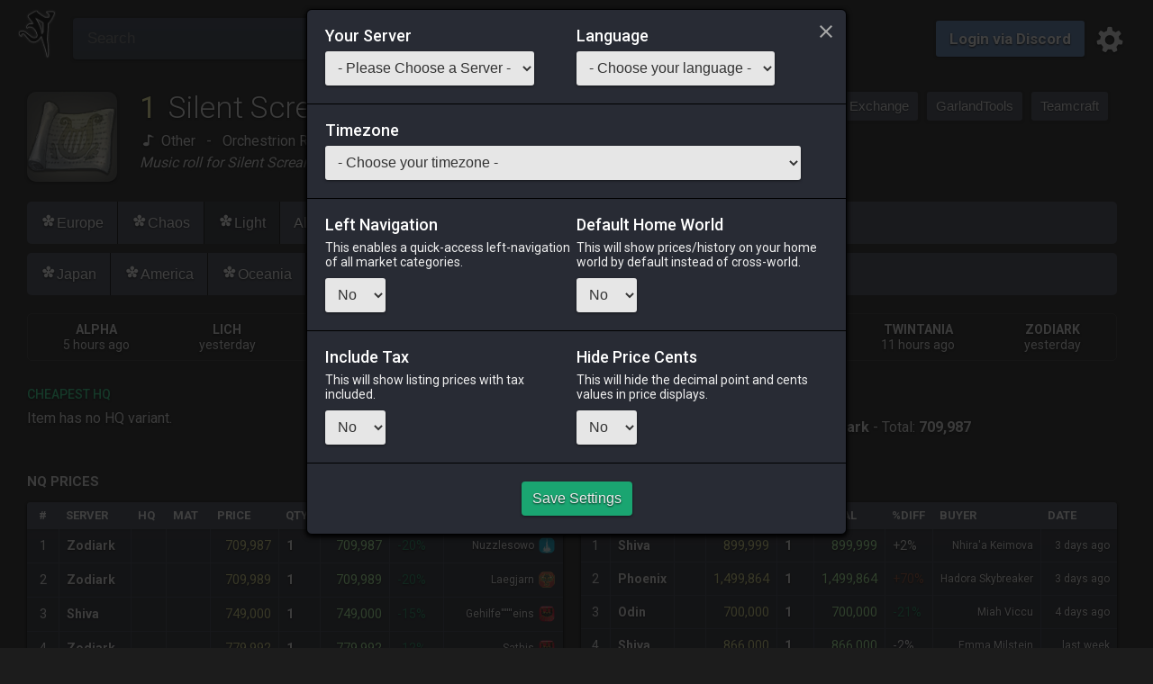

--- FILE ---
content_type: text/html; charset=utf-8
request_url: https://universalis.app/market/38633
body_size: 20061
content:
<!DOCTYPE html><html><head><meta charSet="utf-8"/><meta name="viewport" content="width=device-width, initial-scale=1"/><meta property="og:title" content="Silent Scream Orchestrion Roll - Universalis"/><meta property="og:description" content="Final Fantasy XIV Online: Market Board aggregator. Find Prices, track Item History and create Price Alerts. Anywhere, anytime."/><meta name="description" content="Final Fantasy XIV Online: Market Board aggregator. Find Prices, track Item History and create Price Alerts. Anywhere, anytime."/><title>Silent Scream Orchestrion Roll - Universalis</title><link rel="preload" as="image" href="https://universalis-ffxiv.github.io/universalis-assets/icon2x/38633.png"/><meta name="next-head-count" content="7"/><meta charSet="UTF-8"/><meta property="og:type" content="website"/><meta property="og:url" content="https://universalis.app"/><meta property="og:image" content="https://universalis.app/i/universalis/universalis.png"/><meta name="keywords" content="Universalis,FFXIV,Market,Board,Database,API"/><meta name="google-site-verification" content="sAL0Wyt9UZG63TXf1FK2aqMVOiGhcCqjZBuIp2onG0s"/><meta name="theme-color" content="#BD983A"/><link rel="alternate" type="application/json+oembed" href="/json/oembed.json"/><link rel="shortcut icon" type="image/png" href="/favicon.png"/><link rel="apple-touch-icon" type="image/png" href="/i/universalis/universalis_ios.png"/><link rel="manifest" href="/manifest.json"/><link rel="preconnect" href="https://fonts.gstatic.com" crossorigin /><link rel="preload" href="/_next/static/css/b19239005e8ea3fe.css" as="style"/><link rel="stylesheet" href="/_next/static/css/b19239005e8ea3fe.css" data-n-g=""/><link rel="preload" href="/_next/static/css/7d11ed7b8f452576.css" as="style"/><link rel="stylesheet" href="/_next/static/css/7d11ed7b8f452576.css" data-n-p=""/><noscript data-n-css=""></noscript><script defer="" nomodule="" src="/_next/static/chunks/polyfills-c67a75d1b6f99dc8.js"></script><script src="/_next/static/chunks/webpack-942b50c203b69b88.js" defer=""></script><script src="/_next/static/chunks/framework-c0d8f0fd2eea5ac1.js" defer=""></script><script src="/_next/static/chunks/main-62015008957b0303.js" defer=""></script><script src="/_next/static/chunks/pages/_app-3ad6c99ccbaa0578.js" defer=""></script><script src="/_next/static/chunks/252f366e-5943af73434505df.js" defer=""></script><script src="/_next/static/chunks/95b64a6e-956faf42db4473b4.js" defer=""></script><script src="/_next/static/chunks/182-e6b406d04daa2866.js" defer=""></script><script src="/_next/static/chunks/933-a550d71fb1cc6084.js" defer=""></script><script src="/_next/static/chunks/500-944d55149fe51877.js" defer=""></script><script src="/_next/static/chunks/pages/market/%5BitemId%5D-52b08bdaa16c24de.js" defer=""></script><script src="/_next/static/Oda5tFIgO4rO2pDVahu_S/_buildManifest.js" defer=""></script><script src="/_next/static/Oda5tFIgO4rO2pDVahu_S/_ssgManifest.js" defer=""></script><style data-href="https://fonts.googleapis.com/css?family=Cinzel|Fjalla+One&display=swap">@font-face{font-family:'Cinzel';font-style:normal;font-weight:400;font-display:swap;src:url(https://fonts.gstatic.com/l/font?kit=8vIU7ww63mVu7gtR-kwKxNvkNOjw-tbnfY3lCw&skey=f319ae43d1034808&v=v26) format('woff')}@font-face{font-family:'Fjalla One';font-style:normal;font-weight:400;font-display:swap;src:url(https://fonts.gstatic.com/l/font?kit=Yq6R-LCAWCX3-6Ky7FAFrOF6lA&skey=81738d23c31d6227&v=v16) format('woff')}@font-face{font-family:'Cinzel';font-style:normal;font-weight:400;font-display:swap;src:url(https://fonts.gstatic.com/l/font?kit=8vIU7ww63mVu7gtR-kwKxNvkNOjw-tbnfYPlC2xcZqTFU3AS&skey=f319ae43d1034808&v=v26) format('woff');unicode-range:U+0100-02BA,U+02BD-02C5,U+02C7-02CC,U+02CE-02D7,U+02DD-02FF,U+0304,U+0308,U+0329,U+1D00-1DBF,U+1E00-1E9F,U+1EF2-1EFF,U+2020,U+20A0-20AB,U+20AD-20C0,U+2113,U+2C60-2C7F,U+A720-A7FF}@font-face{font-family:'Cinzel';font-style:normal;font-weight:400;font-display:swap;src:url(https://fonts.gstatic.com/l/font?kit=8vIU7ww63mVu7gtR-kwKxNvkNOjw-tbnfY3lC2xcZqTFUw&skey=f319ae43d1034808&v=v26) format('woff');unicode-range:U+0000-00FF,U+0131,U+0152-0153,U+02BB-02BC,U+02C6,U+02DA,U+02DC,U+0304,U+0308,U+0329,U+2000-206F,U+20AC,U+2122,U+2191,U+2193,U+2212,U+2215,U+FEFF,U+FFFD}@font-face{font-family:'Fjalla One';font-style:normal;font-weight:400;font-display:swap;src:url(https://fonts.gstatic.com/s/fjallaone/v16/Yq6R-LCAWCX3-6Ky7FAFrOx6kjouQb5-6g.woff2) format('woff2');unicode-range:U+0460-052F,U+1C80-1C8A,U+20B4,U+2DE0-2DFF,U+A640-A69F,U+FE2E-FE2F}@font-face{font-family:'Fjalla One';font-style:normal;font-weight:400;font-display:swap;src:url(https://fonts.gstatic.com/s/fjallaone/v16/Yq6R-LCAWCX3-6Ky7FAFrO56kjouQb5-6g.woff2) format('woff2');unicode-range:U+0102-0103,U+0110-0111,U+0128-0129,U+0168-0169,U+01A0-01A1,U+01AF-01B0,U+0300-0301,U+0303-0304,U+0308-0309,U+0323,U+0329,U+1EA0-1EF9,U+20AB}@font-face{font-family:'Fjalla One';font-style:normal;font-weight:400;font-display:swap;src:url(https://fonts.gstatic.com/s/fjallaone/v16/Yq6R-LCAWCX3-6Ky7FAFrO96kjouQb5-6g.woff2) format('woff2');unicode-range:U+0100-02BA,U+02BD-02C5,U+02C7-02CC,U+02CE-02D7,U+02DD-02FF,U+0304,U+0308,U+0329,U+1D00-1DBF,U+1E00-1E9F,U+1EF2-1EFF,U+2020,U+20A0-20AB,U+20AD-20C0,U+2113,U+2C60-2C7F,U+A720-A7FF}@font-face{font-family:'Fjalla One';font-style:normal;font-weight:400;font-display:swap;src:url(https://fonts.gstatic.com/s/fjallaone/v16/Yq6R-LCAWCX3-6Ky7FAFrOF6kjouQb4.woff2) format('woff2');unicode-range:U+0000-00FF,U+0131,U+0152-0153,U+02BB-02BC,U+02C6,U+02DA,U+02DC,U+0304,U+0308,U+0329,U+2000-206F,U+20AC,U+2122,U+2191,U+2193,U+2212,U+2215,U+FEFF,U+FFFD}</style><style data-href="https://fonts.googleapis.com/css?family=Roboto:300,400,500,700&display=swap">@font-face{font-family:'Roboto';font-style:normal;font-weight:300;font-stretch:normal;font-display:swap;src:url(https://fonts.gstatic.com/l/font?kit=KFOMCnqEu92Fr1ME7kSn66aGLdTylUAMQXC89YmC2DPNWuaabVmUiAw&skey=a0a0114a1dcab3ac&v=v50) format('woff')}@font-face{font-family:'Roboto';font-style:normal;font-weight:400;font-stretch:normal;font-display:swap;src:url(https://fonts.gstatic.com/l/font?kit=KFOMCnqEu92Fr1ME7kSn66aGLdTylUAMQXC89YmC2DPNWubEbVmUiAw&skey=a0a0114a1dcab3ac&v=v50) format('woff')}@font-face{font-family:'Roboto';font-style:normal;font-weight:500;font-stretch:normal;font-display:swap;src:url(https://fonts.gstatic.com/l/font?kit=KFOMCnqEu92Fr1ME7kSn66aGLdTylUAMQXC89YmC2DPNWub2bVmUiAw&skey=a0a0114a1dcab3ac&v=v50) format('woff')}@font-face{font-family:'Roboto';font-style:normal;font-weight:700;font-stretch:normal;font-display:swap;src:url(https://fonts.gstatic.com/l/font?kit=KFOMCnqEu92Fr1ME7kSn66aGLdTylUAMQXC89YmC2DPNWuYjalmUiAw&skey=a0a0114a1dcab3ac&v=v50) format('woff')}@font-face{font-family:'Roboto';font-style:normal;font-weight:300;font-stretch:100%;font-display:swap;src:url(https://fonts.gstatic.com/s/roboto/v50/KFO7CnqEu92Fr1ME7kSn66aGLdTylUAMa3GUBHMdazTgWw.woff2) format('woff2');unicode-range:U+0460-052F,U+1C80-1C8A,U+20B4,U+2DE0-2DFF,U+A640-A69F,U+FE2E-FE2F}@font-face{font-family:'Roboto';font-style:normal;font-weight:300;font-stretch:100%;font-display:swap;src:url(https://fonts.gstatic.com/s/roboto/v50/KFO7CnqEu92Fr1ME7kSn66aGLdTylUAMa3iUBHMdazTgWw.woff2) format('woff2');unicode-range:U+0301,U+0400-045F,U+0490-0491,U+04B0-04B1,U+2116}@font-face{font-family:'Roboto';font-style:normal;font-weight:300;font-stretch:100%;font-display:swap;src:url(https://fonts.gstatic.com/s/roboto/v50/KFO7CnqEu92Fr1ME7kSn66aGLdTylUAMa3CUBHMdazTgWw.woff2) format('woff2');unicode-range:U+1F00-1FFF}@font-face{font-family:'Roboto';font-style:normal;font-weight:300;font-stretch:100%;font-display:swap;src:url(https://fonts.gstatic.com/s/roboto/v50/KFO7CnqEu92Fr1ME7kSn66aGLdTylUAMa3-UBHMdazTgWw.woff2) format('woff2');unicode-range:U+0370-0377,U+037A-037F,U+0384-038A,U+038C,U+038E-03A1,U+03A3-03FF}@font-face{font-family:'Roboto';font-style:normal;font-weight:300;font-stretch:100%;font-display:swap;src:url(https://fonts.gstatic.com/s/roboto/v50/KFO7CnqEu92Fr1ME7kSn66aGLdTylUAMawCUBHMdazTgWw.woff2) format('woff2');unicode-range:U+0302-0303,U+0305,U+0307-0308,U+0310,U+0312,U+0315,U+031A,U+0326-0327,U+032C,U+032F-0330,U+0332-0333,U+0338,U+033A,U+0346,U+034D,U+0391-03A1,U+03A3-03A9,U+03B1-03C9,U+03D1,U+03D5-03D6,U+03F0-03F1,U+03F4-03F5,U+2016-2017,U+2034-2038,U+203C,U+2040,U+2043,U+2047,U+2050,U+2057,U+205F,U+2070-2071,U+2074-208E,U+2090-209C,U+20D0-20DC,U+20E1,U+20E5-20EF,U+2100-2112,U+2114-2115,U+2117-2121,U+2123-214F,U+2190,U+2192,U+2194-21AE,U+21B0-21E5,U+21F1-21F2,U+21F4-2211,U+2213-2214,U+2216-22FF,U+2308-230B,U+2310,U+2319,U+231C-2321,U+2336-237A,U+237C,U+2395,U+239B-23B7,U+23D0,U+23DC-23E1,U+2474-2475,U+25AF,U+25B3,U+25B7,U+25BD,U+25C1,U+25CA,U+25CC,U+25FB,U+266D-266F,U+27C0-27FF,U+2900-2AFF,U+2B0E-2B11,U+2B30-2B4C,U+2BFE,U+3030,U+FF5B,U+FF5D,U+1D400-1D7FF,U+1EE00-1EEFF}@font-face{font-family:'Roboto';font-style:normal;font-weight:300;font-stretch:100%;font-display:swap;src:url(https://fonts.gstatic.com/s/roboto/v50/KFO7CnqEu92Fr1ME7kSn66aGLdTylUAMaxKUBHMdazTgWw.woff2) format('woff2');unicode-range:U+0001-000C,U+000E-001F,U+007F-009F,U+20DD-20E0,U+20E2-20E4,U+2150-218F,U+2190,U+2192,U+2194-2199,U+21AF,U+21E6-21F0,U+21F3,U+2218-2219,U+2299,U+22C4-22C6,U+2300-243F,U+2440-244A,U+2460-24FF,U+25A0-27BF,U+2800-28FF,U+2921-2922,U+2981,U+29BF,U+29EB,U+2B00-2BFF,U+4DC0-4DFF,U+FFF9-FFFB,U+10140-1018E,U+10190-1019C,U+101A0,U+101D0-101FD,U+102E0-102FB,U+10E60-10E7E,U+1D2C0-1D2D3,U+1D2E0-1D37F,U+1F000-1F0FF,U+1F100-1F1AD,U+1F1E6-1F1FF,U+1F30D-1F30F,U+1F315,U+1F31C,U+1F31E,U+1F320-1F32C,U+1F336,U+1F378,U+1F37D,U+1F382,U+1F393-1F39F,U+1F3A7-1F3A8,U+1F3AC-1F3AF,U+1F3C2,U+1F3C4-1F3C6,U+1F3CA-1F3CE,U+1F3D4-1F3E0,U+1F3ED,U+1F3F1-1F3F3,U+1F3F5-1F3F7,U+1F408,U+1F415,U+1F41F,U+1F426,U+1F43F,U+1F441-1F442,U+1F444,U+1F446-1F449,U+1F44C-1F44E,U+1F453,U+1F46A,U+1F47D,U+1F4A3,U+1F4B0,U+1F4B3,U+1F4B9,U+1F4BB,U+1F4BF,U+1F4C8-1F4CB,U+1F4D6,U+1F4DA,U+1F4DF,U+1F4E3-1F4E6,U+1F4EA-1F4ED,U+1F4F7,U+1F4F9-1F4FB,U+1F4FD-1F4FE,U+1F503,U+1F507-1F50B,U+1F50D,U+1F512-1F513,U+1F53E-1F54A,U+1F54F-1F5FA,U+1F610,U+1F650-1F67F,U+1F687,U+1F68D,U+1F691,U+1F694,U+1F698,U+1F6AD,U+1F6B2,U+1F6B9-1F6BA,U+1F6BC,U+1F6C6-1F6CF,U+1F6D3-1F6D7,U+1F6E0-1F6EA,U+1F6F0-1F6F3,U+1F6F7-1F6FC,U+1F700-1F7FF,U+1F800-1F80B,U+1F810-1F847,U+1F850-1F859,U+1F860-1F887,U+1F890-1F8AD,U+1F8B0-1F8BB,U+1F8C0-1F8C1,U+1F900-1F90B,U+1F93B,U+1F946,U+1F984,U+1F996,U+1F9E9,U+1FA00-1FA6F,U+1FA70-1FA7C,U+1FA80-1FA89,U+1FA8F-1FAC6,U+1FACE-1FADC,U+1FADF-1FAE9,U+1FAF0-1FAF8,U+1FB00-1FBFF}@font-face{font-family:'Roboto';font-style:normal;font-weight:300;font-stretch:100%;font-display:swap;src:url(https://fonts.gstatic.com/s/roboto/v50/KFO7CnqEu92Fr1ME7kSn66aGLdTylUAMa3OUBHMdazTgWw.woff2) format('woff2');unicode-range:U+0102-0103,U+0110-0111,U+0128-0129,U+0168-0169,U+01A0-01A1,U+01AF-01B0,U+0300-0301,U+0303-0304,U+0308-0309,U+0323,U+0329,U+1EA0-1EF9,U+20AB}@font-face{font-family:'Roboto';font-style:normal;font-weight:300;font-stretch:100%;font-display:swap;src:url(https://fonts.gstatic.com/s/roboto/v50/KFO7CnqEu92Fr1ME7kSn66aGLdTylUAMa3KUBHMdazTgWw.woff2) format('woff2');unicode-range:U+0100-02BA,U+02BD-02C5,U+02C7-02CC,U+02CE-02D7,U+02DD-02FF,U+0304,U+0308,U+0329,U+1D00-1DBF,U+1E00-1E9F,U+1EF2-1EFF,U+2020,U+20A0-20AB,U+20AD-20C0,U+2113,U+2C60-2C7F,U+A720-A7FF}@font-face{font-family:'Roboto';font-style:normal;font-weight:300;font-stretch:100%;font-display:swap;src:url(https://fonts.gstatic.com/s/roboto/v50/KFO7CnqEu92Fr1ME7kSn66aGLdTylUAMa3yUBHMdazQ.woff2) format('woff2');unicode-range:U+0000-00FF,U+0131,U+0152-0153,U+02BB-02BC,U+02C6,U+02DA,U+02DC,U+0304,U+0308,U+0329,U+2000-206F,U+20AC,U+2122,U+2191,U+2193,U+2212,U+2215,U+FEFF,U+FFFD}@font-face{font-family:'Roboto';font-style:normal;font-weight:400;font-stretch:100%;font-display:swap;src:url(https://fonts.gstatic.com/s/roboto/v50/KFO7CnqEu92Fr1ME7kSn66aGLdTylUAMa3GUBHMdazTgWw.woff2) format('woff2');unicode-range:U+0460-052F,U+1C80-1C8A,U+20B4,U+2DE0-2DFF,U+A640-A69F,U+FE2E-FE2F}@font-face{font-family:'Roboto';font-style:normal;font-weight:400;font-stretch:100%;font-display:swap;src:url(https://fonts.gstatic.com/s/roboto/v50/KFO7CnqEu92Fr1ME7kSn66aGLdTylUAMa3iUBHMdazTgWw.woff2) format('woff2');unicode-range:U+0301,U+0400-045F,U+0490-0491,U+04B0-04B1,U+2116}@font-face{font-family:'Roboto';font-style:normal;font-weight:400;font-stretch:100%;font-display:swap;src:url(https://fonts.gstatic.com/s/roboto/v50/KFO7CnqEu92Fr1ME7kSn66aGLdTylUAMa3CUBHMdazTgWw.woff2) format('woff2');unicode-range:U+1F00-1FFF}@font-face{font-family:'Roboto';font-style:normal;font-weight:400;font-stretch:100%;font-display:swap;src:url(https://fonts.gstatic.com/s/roboto/v50/KFO7CnqEu92Fr1ME7kSn66aGLdTylUAMa3-UBHMdazTgWw.woff2) format('woff2');unicode-range:U+0370-0377,U+037A-037F,U+0384-038A,U+038C,U+038E-03A1,U+03A3-03FF}@font-face{font-family:'Roboto';font-style:normal;font-weight:400;font-stretch:100%;font-display:swap;src:url(https://fonts.gstatic.com/s/roboto/v50/KFO7CnqEu92Fr1ME7kSn66aGLdTylUAMawCUBHMdazTgWw.woff2) format('woff2');unicode-range:U+0302-0303,U+0305,U+0307-0308,U+0310,U+0312,U+0315,U+031A,U+0326-0327,U+032C,U+032F-0330,U+0332-0333,U+0338,U+033A,U+0346,U+034D,U+0391-03A1,U+03A3-03A9,U+03B1-03C9,U+03D1,U+03D5-03D6,U+03F0-03F1,U+03F4-03F5,U+2016-2017,U+2034-2038,U+203C,U+2040,U+2043,U+2047,U+2050,U+2057,U+205F,U+2070-2071,U+2074-208E,U+2090-209C,U+20D0-20DC,U+20E1,U+20E5-20EF,U+2100-2112,U+2114-2115,U+2117-2121,U+2123-214F,U+2190,U+2192,U+2194-21AE,U+21B0-21E5,U+21F1-21F2,U+21F4-2211,U+2213-2214,U+2216-22FF,U+2308-230B,U+2310,U+2319,U+231C-2321,U+2336-237A,U+237C,U+2395,U+239B-23B7,U+23D0,U+23DC-23E1,U+2474-2475,U+25AF,U+25B3,U+25B7,U+25BD,U+25C1,U+25CA,U+25CC,U+25FB,U+266D-266F,U+27C0-27FF,U+2900-2AFF,U+2B0E-2B11,U+2B30-2B4C,U+2BFE,U+3030,U+FF5B,U+FF5D,U+1D400-1D7FF,U+1EE00-1EEFF}@font-face{font-family:'Roboto';font-style:normal;font-weight:400;font-stretch:100%;font-display:swap;src:url(https://fonts.gstatic.com/s/roboto/v50/KFO7CnqEu92Fr1ME7kSn66aGLdTylUAMaxKUBHMdazTgWw.woff2) format('woff2');unicode-range:U+0001-000C,U+000E-001F,U+007F-009F,U+20DD-20E0,U+20E2-20E4,U+2150-218F,U+2190,U+2192,U+2194-2199,U+21AF,U+21E6-21F0,U+21F3,U+2218-2219,U+2299,U+22C4-22C6,U+2300-243F,U+2440-244A,U+2460-24FF,U+25A0-27BF,U+2800-28FF,U+2921-2922,U+2981,U+29BF,U+29EB,U+2B00-2BFF,U+4DC0-4DFF,U+FFF9-FFFB,U+10140-1018E,U+10190-1019C,U+101A0,U+101D0-101FD,U+102E0-102FB,U+10E60-10E7E,U+1D2C0-1D2D3,U+1D2E0-1D37F,U+1F000-1F0FF,U+1F100-1F1AD,U+1F1E6-1F1FF,U+1F30D-1F30F,U+1F315,U+1F31C,U+1F31E,U+1F320-1F32C,U+1F336,U+1F378,U+1F37D,U+1F382,U+1F393-1F39F,U+1F3A7-1F3A8,U+1F3AC-1F3AF,U+1F3C2,U+1F3C4-1F3C6,U+1F3CA-1F3CE,U+1F3D4-1F3E0,U+1F3ED,U+1F3F1-1F3F3,U+1F3F5-1F3F7,U+1F408,U+1F415,U+1F41F,U+1F426,U+1F43F,U+1F441-1F442,U+1F444,U+1F446-1F449,U+1F44C-1F44E,U+1F453,U+1F46A,U+1F47D,U+1F4A3,U+1F4B0,U+1F4B3,U+1F4B9,U+1F4BB,U+1F4BF,U+1F4C8-1F4CB,U+1F4D6,U+1F4DA,U+1F4DF,U+1F4E3-1F4E6,U+1F4EA-1F4ED,U+1F4F7,U+1F4F9-1F4FB,U+1F4FD-1F4FE,U+1F503,U+1F507-1F50B,U+1F50D,U+1F512-1F513,U+1F53E-1F54A,U+1F54F-1F5FA,U+1F610,U+1F650-1F67F,U+1F687,U+1F68D,U+1F691,U+1F694,U+1F698,U+1F6AD,U+1F6B2,U+1F6B9-1F6BA,U+1F6BC,U+1F6C6-1F6CF,U+1F6D3-1F6D7,U+1F6E0-1F6EA,U+1F6F0-1F6F3,U+1F6F7-1F6FC,U+1F700-1F7FF,U+1F800-1F80B,U+1F810-1F847,U+1F850-1F859,U+1F860-1F887,U+1F890-1F8AD,U+1F8B0-1F8BB,U+1F8C0-1F8C1,U+1F900-1F90B,U+1F93B,U+1F946,U+1F984,U+1F996,U+1F9E9,U+1FA00-1FA6F,U+1FA70-1FA7C,U+1FA80-1FA89,U+1FA8F-1FAC6,U+1FACE-1FADC,U+1FADF-1FAE9,U+1FAF0-1FAF8,U+1FB00-1FBFF}@font-face{font-family:'Roboto';font-style:normal;font-weight:400;font-stretch:100%;font-display:swap;src:url(https://fonts.gstatic.com/s/roboto/v50/KFO7CnqEu92Fr1ME7kSn66aGLdTylUAMa3OUBHMdazTgWw.woff2) format('woff2');unicode-range:U+0102-0103,U+0110-0111,U+0128-0129,U+0168-0169,U+01A0-01A1,U+01AF-01B0,U+0300-0301,U+0303-0304,U+0308-0309,U+0323,U+0329,U+1EA0-1EF9,U+20AB}@font-face{font-family:'Roboto';font-style:normal;font-weight:400;font-stretch:100%;font-display:swap;src:url(https://fonts.gstatic.com/s/roboto/v50/KFO7CnqEu92Fr1ME7kSn66aGLdTylUAMa3KUBHMdazTgWw.woff2) format('woff2');unicode-range:U+0100-02BA,U+02BD-02C5,U+02C7-02CC,U+02CE-02D7,U+02DD-02FF,U+0304,U+0308,U+0329,U+1D00-1DBF,U+1E00-1E9F,U+1EF2-1EFF,U+2020,U+20A0-20AB,U+20AD-20C0,U+2113,U+2C60-2C7F,U+A720-A7FF}@font-face{font-family:'Roboto';font-style:normal;font-weight:400;font-stretch:100%;font-display:swap;src:url(https://fonts.gstatic.com/s/roboto/v50/KFO7CnqEu92Fr1ME7kSn66aGLdTylUAMa3yUBHMdazQ.woff2) format('woff2');unicode-range:U+0000-00FF,U+0131,U+0152-0153,U+02BB-02BC,U+02C6,U+02DA,U+02DC,U+0304,U+0308,U+0329,U+2000-206F,U+20AC,U+2122,U+2191,U+2193,U+2212,U+2215,U+FEFF,U+FFFD}@font-face{font-family:'Roboto';font-style:normal;font-weight:500;font-stretch:100%;font-display:swap;src:url(https://fonts.gstatic.com/s/roboto/v50/KFO7CnqEu92Fr1ME7kSn66aGLdTylUAMa3GUBHMdazTgWw.woff2) format('woff2');unicode-range:U+0460-052F,U+1C80-1C8A,U+20B4,U+2DE0-2DFF,U+A640-A69F,U+FE2E-FE2F}@font-face{font-family:'Roboto';font-style:normal;font-weight:500;font-stretch:100%;font-display:swap;src:url(https://fonts.gstatic.com/s/roboto/v50/KFO7CnqEu92Fr1ME7kSn66aGLdTylUAMa3iUBHMdazTgWw.woff2) format('woff2');unicode-range:U+0301,U+0400-045F,U+0490-0491,U+04B0-04B1,U+2116}@font-face{font-family:'Roboto';font-style:normal;font-weight:500;font-stretch:100%;font-display:swap;src:url(https://fonts.gstatic.com/s/roboto/v50/KFO7CnqEu92Fr1ME7kSn66aGLdTylUAMa3CUBHMdazTgWw.woff2) format('woff2');unicode-range:U+1F00-1FFF}@font-face{font-family:'Roboto';font-style:normal;font-weight:500;font-stretch:100%;font-display:swap;src:url(https://fonts.gstatic.com/s/roboto/v50/KFO7CnqEu92Fr1ME7kSn66aGLdTylUAMa3-UBHMdazTgWw.woff2) format('woff2');unicode-range:U+0370-0377,U+037A-037F,U+0384-038A,U+038C,U+038E-03A1,U+03A3-03FF}@font-face{font-family:'Roboto';font-style:normal;font-weight:500;font-stretch:100%;font-display:swap;src:url(https://fonts.gstatic.com/s/roboto/v50/KFO7CnqEu92Fr1ME7kSn66aGLdTylUAMawCUBHMdazTgWw.woff2) format('woff2');unicode-range:U+0302-0303,U+0305,U+0307-0308,U+0310,U+0312,U+0315,U+031A,U+0326-0327,U+032C,U+032F-0330,U+0332-0333,U+0338,U+033A,U+0346,U+034D,U+0391-03A1,U+03A3-03A9,U+03B1-03C9,U+03D1,U+03D5-03D6,U+03F0-03F1,U+03F4-03F5,U+2016-2017,U+2034-2038,U+203C,U+2040,U+2043,U+2047,U+2050,U+2057,U+205F,U+2070-2071,U+2074-208E,U+2090-209C,U+20D0-20DC,U+20E1,U+20E5-20EF,U+2100-2112,U+2114-2115,U+2117-2121,U+2123-214F,U+2190,U+2192,U+2194-21AE,U+21B0-21E5,U+21F1-21F2,U+21F4-2211,U+2213-2214,U+2216-22FF,U+2308-230B,U+2310,U+2319,U+231C-2321,U+2336-237A,U+237C,U+2395,U+239B-23B7,U+23D0,U+23DC-23E1,U+2474-2475,U+25AF,U+25B3,U+25B7,U+25BD,U+25C1,U+25CA,U+25CC,U+25FB,U+266D-266F,U+27C0-27FF,U+2900-2AFF,U+2B0E-2B11,U+2B30-2B4C,U+2BFE,U+3030,U+FF5B,U+FF5D,U+1D400-1D7FF,U+1EE00-1EEFF}@font-face{font-family:'Roboto';font-style:normal;font-weight:500;font-stretch:100%;font-display:swap;src:url(https://fonts.gstatic.com/s/roboto/v50/KFO7CnqEu92Fr1ME7kSn66aGLdTylUAMaxKUBHMdazTgWw.woff2) format('woff2');unicode-range:U+0001-000C,U+000E-001F,U+007F-009F,U+20DD-20E0,U+20E2-20E4,U+2150-218F,U+2190,U+2192,U+2194-2199,U+21AF,U+21E6-21F0,U+21F3,U+2218-2219,U+2299,U+22C4-22C6,U+2300-243F,U+2440-244A,U+2460-24FF,U+25A0-27BF,U+2800-28FF,U+2921-2922,U+2981,U+29BF,U+29EB,U+2B00-2BFF,U+4DC0-4DFF,U+FFF9-FFFB,U+10140-1018E,U+10190-1019C,U+101A0,U+101D0-101FD,U+102E0-102FB,U+10E60-10E7E,U+1D2C0-1D2D3,U+1D2E0-1D37F,U+1F000-1F0FF,U+1F100-1F1AD,U+1F1E6-1F1FF,U+1F30D-1F30F,U+1F315,U+1F31C,U+1F31E,U+1F320-1F32C,U+1F336,U+1F378,U+1F37D,U+1F382,U+1F393-1F39F,U+1F3A7-1F3A8,U+1F3AC-1F3AF,U+1F3C2,U+1F3C4-1F3C6,U+1F3CA-1F3CE,U+1F3D4-1F3E0,U+1F3ED,U+1F3F1-1F3F3,U+1F3F5-1F3F7,U+1F408,U+1F415,U+1F41F,U+1F426,U+1F43F,U+1F441-1F442,U+1F444,U+1F446-1F449,U+1F44C-1F44E,U+1F453,U+1F46A,U+1F47D,U+1F4A3,U+1F4B0,U+1F4B3,U+1F4B9,U+1F4BB,U+1F4BF,U+1F4C8-1F4CB,U+1F4D6,U+1F4DA,U+1F4DF,U+1F4E3-1F4E6,U+1F4EA-1F4ED,U+1F4F7,U+1F4F9-1F4FB,U+1F4FD-1F4FE,U+1F503,U+1F507-1F50B,U+1F50D,U+1F512-1F513,U+1F53E-1F54A,U+1F54F-1F5FA,U+1F610,U+1F650-1F67F,U+1F687,U+1F68D,U+1F691,U+1F694,U+1F698,U+1F6AD,U+1F6B2,U+1F6B9-1F6BA,U+1F6BC,U+1F6C6-1F6CF,U+1F6D3-1F6D7,U+1F6E0-1F6EA,U+1F6F0-1F6F3,U+1F6F7-1F6FC,U+1F700-1F7FF,U+1F800-1F80B,U+1F810-1F847,U+1F850-1F859,U+1F860-1F887,U+1F890-1F8AD,U+1F8B0-1F8BB,U+1F8C0-1F8C1,U+1F900-1F90B,U+1F93B,U+1F946,U+1F984,U+1F996,U+1F9E9,U+1FA00-1FA6F,U+1FA70-1FA7C,U+1FA80-1FA89,U+1FA8F-1FAC6,U+1FACE-1FADC,U+1FADF-1FAE9,U+1FAF0-1FAF8,U+1FB00-1FBFF}@font-face{font-family:'Roboto';font-style:normal;font-weight:500;font-stretch:100%;font-display:swap;src:url(https://fonts.gstatic.com/s/roboto/v50/KFO7CnqEu92Fr1ME7kSn66aGLdTylUAMa3OUBHMdazTgWw.woff2) format('woff2');unicode-range:U+0102-0103,U+0110-0111,U+0128-0129,U+0168-0169,U+01A0-01A1,U+01AF-01B0,U+0300-0301,U+0303-0304,U+0308-0309,U+0323,U+0329,U+1EA0-1EF9,U+20AB}@font-face{font-family:'Roboto';font-style:normal;font-weight:500;font-stretch:100%;font-display:swap;src:url(https://fonts.gstatic.com/s/roboto/v50/KFO7CnqEu92Fr1ME7kSn66aGLdTylUAMa3KUBHMdazTgWw.woff2) format('woff2');unicode-range:U+0100-02BA,U+02BD-02C5,U+02C7-02CC,U+02CE-02D7,U+02DD-02FF,U+0304,U+0308,U+0329,U+1D00-1DBF,U+1E00-1E9F,U+1EF2-1EFF,U+2020,U+20A0-20AB,U+20AD-20C0,U+2113,U+2C60-2C7F,U+A720-A7FF}@font-face{font-family:'Roboto';font-style:normal;font-weight:500;font-stretch:100%;font-display:swap;src:url(https://fonts.gstatic.com/s/roboto/v50/KFO7CnqEu92Fr1ME7kSn66aGLdTylUAMa3yUBHMdazQ.woff2) format('woff2');unicode-range:U+0000-00FF,U+0131,U+0152-0153,U+02BB-02BC,U+02C6,U+02DA,U+02DC,U+0304,U+0308,U+0329,U+2000-206F,U+20AC,U+2122,U+2191,U+2193,U+2212,U+2215,U+FEFF,U+FFFD}@font-face{font-family:'Roboto';font-style:normal;font-weight:700;font-stretch:100%;font-display:swap;src:url(https://fonts.gstatic.com/s/roboto/v50/KFO7CnqEu92Fr1ME7kSn66aGLdTylUAMa3GUBHMdazTgWw.woff2) format('woff2');unicode-range:U+0460-052F,U+1C80-1C8A,U+20B4,U+2DE0-2DFF,U+A640-A69F,U+FE2E-FE2F}@font-face{font-family:'Roboto';font-style:normal;font-weight:700;font-stretch:100%;font-display:swap;src:url(https://fonts.gstatic.com/s/roboto/v50/KFO7CnqEu92Fr1ME7kSn66aGLdTylUAMa3iUBHMdazTgWw.woff2) format('woff2');unicode-range:U+0301,U+0400-045F,U+0490-0491,U+04B0-04B1,U+2116}@font-face{font-family:'Roboto';font-style:normal;font-weight:700;font-stretch:100%;font-display:swap;src:url(https://fonts.gstatic.com/s/roboto/v50/KFO7CnqEu92Fr1ME7kSn66aGLdTylUAMa3CUBHMdazTgWw.woff2) format('woff2');unicode-range:U+1F00-1FFF}@font-face{font-family:'Roboto';font-style:normal;font-weight:700;font-stretch:100%;font-display:swap;src:url(https://fonts.gstatic.com/s/roboto/v50/KFO7CnqEu92Fr1ME7kSn66aGLdTylUAMa3-UBHMdazTgWw.woff2) format('woff2');unicode-range:U+0370-0377,U+037A-037F,U+0384-038A,U+038C,U+038E-03A1,U+03A3-03FF}@font-face{font-family:'Roboto';font-style:normal;font-weight:700;font-stretch:100%;font-display:swap;src:url(https://fonts.gstatic.com/s/roboto/v50/KFO7CnqEu92Fr1ME7kSn66aGLdTylUAMawCUBHMdazTgWw.woff2) format('woff2');unicode-range:U+0302-0303,U+0305,U+0307-0308,U+0310,U+0312,U+0315,U+031A,U+0326-0327,U+032C,U+032F-0330,U+0332-0333,U+0338,U+033A,U+0346,U+034D,U+0391-03A1,U+03A3-03A9,U+03B1-03C9,U+03D1,U+03D5-03D6,U+03F0-03F1,U+03F4-03F5,U+2016-2017,U+2034-2038,U+203C,U+2040,U+2043,U+2047,U+2050,U+2057,U+205F,U+2070-2071,U+2074-208E,U+2090-209C,U+20D0-20DC,U+20E1,U+20E5-20EF,U+2100-2112,U+2114-2115,U+2117-2121,U+2123-214F,U+2190,U+2192,U+2194-21AE,U+21B0-21E5,U+21F1-21F2,U+21F4-2211,U+2213-2214,U+2216-22FF,U+2308-230B,U+2310,U+2319,U+231C-2321,U+2336-237A,U+237C,U+2395,U+239B-23B7,U+23D0,U+23DC-23E1,U+2474-2475,U+25AF,U+25B3,U+25B7,U+25BD,U+25C1,U+25CA,U+25CC,U+25FB,U+266D-266F,U+27C0-27FF,U+2900-2AFF,U+2B0E-2B11,U+2B30-2B4C,U+2BFE,U+3030,U+FF5B,U+FF5D,U+1D400-1D7FF,U+1EE00-1EEFF}@font-face{font-family:'Roboto';font-style:normal;font-weight:700;font-stretch:100%;font-display:swap;src:url(https://fonts.gstatic.com/s/roboto/v50/KFO7CnqEu92Fr1ME7kSn66aGLdTylUAMaxKUBHMdazTgWw.woff2) format('woff2');unicode-range:U+0001-000C,U+000E-001F,U+007F-009F,U+20DD-20E0,U+20E2-20E4,U+2150-218F,U+2190,U+2192,U+2194-2199,U+21AF,U+21E6-21F0,U+21F3,U+2218-2219,U+2299,U+22C4-22C6,U+2300-243F,U+2440-244A,U+2460-24FF,U+25A0-27BF,U+2800-28FF,U+2921-2922,U+2981,U+29BF,U+29EB,U+2B00-2BFF,U+4DC0-4DFF,U+FFF9-FFFB,U+10140-1018E,U+10190-1019C,U+101A0,U+101D0-101FD,U+102E0-102FB,U+10E60-10E7E,U+1D2C0-1D2D3,U+1D2E0-1D37F,U+1F000-1F0FF,U+1F100-1F1AD,U+1F1E6-1F1FF,U+1F30D-1F30F,U+1F315,U+1F31C,U+1F31E,U+1F320-1F32C,U+1F336,U+1F378,U+1F37D,U+1F382,U+1F393-1F39F,U+1F3A7-1F3A8,U+1F3AC-1F3AF,U+1F3C2,U+1F3C4-1F3C6,U+1F3CA-1F3CE,U+1F3D4-1F3E0,U+1F3ED,U+1F3F1-1F3F3,U+1F3F5-1F3F7,U+1F408,U+1F415,U+1F41F,U+1F426,U+1F43F,U+1F441-1F442,U+1F444,U+1F446-1F449,U+1F44C-1F44E,U+1F453,U+1F46A,U+1F47D,U+1F4A3,U+1F4B0,U+1F4B3,U+1F4B9,U+1F4BB,U+1F4BF,U+1F4C8-1F4CB,U+1F4D6,U+1F4DA,U+1F4DF,U+1F4E3-1F4E6,U+1F4EA-1F4ED,U+1F4F7,U+1F4F9-1F4FB,U+1F4FD-1F4FE,U+1F503,U+1F507-1F50B,U+1F50D,U+1F512-1F513,U+1F53E-1F54A,U+1F54F-1F5FA,U+1F610,U+1F650-1F67F,U+1F687,U+1F68D,U+1F691,U+1F694,U+1F698,U+1F6AD,U+1F6B2,U+1F6B9-1F6BA,U+1F6BC,U+1F6C6-1F6CF,U+1F6D3-1F6D7,U+1F6E0-1F6EA,U+1F6F0-1F6F3,U+1F6F7-1F6FC,U+1F700-1F7FF,U+1F800-1F80B,U+1F810-1F847,U+1F850-1F859,U+1F860-1F887,U+1F890-1F8AD,U+1F8B0-1F8BB,U+1F8C0-1F8C1,U+1F900-1F90B,U+1F93B,U+1F946,U+1F984,U+1F996,U+1F9E9,U+1FA00-1FA6F,U+1FA70-1FA7C,U+1FA80-1FA89,U+1FA8F-1FAC6,U+1FACE-1FADC,U+1FADF-1FAE9,U+1FAF0-1FAF8,U+1FB00-1FBFF}@font-face{font-family:'Roboto';font-style:normal;font-weight:700;font-stretch:100%;font-display:swap;src:url(https://fonts.gstatic.com/s/roboto/v50/KFO7CnqEu92Fr1ME7kSn66aGLdTylUAMa3OUBHMdazTgWw.woff2) format('woff2');unicode-range:U+0102-0103,U+0110-0111,U+0128-0129,U+0168-0169,U+01A0-01A1,U+01AF-01B0,U+0300-0301,U+0303-0304,U+0308-0309,U+0323,U+0329,U+1EA0-1EF9,U+20AB}@font-face{font-family:'Roboto';font-style:normal;font-weight:700;font-stretch:100%;font-display:swap;src:url(https://fonts.gstatic.com/s/roboto/v50/KFO7CnqEu92Fr1ME7kSn66aGLdTylUAMa3KUBHMdazTgWw.woff2) format('woff2');unicode-range:U+0100-02BA,U+02BD-02C5,U+02C7-02CC,U+02CE-02D7,U+02DD-02FF,U+0304,U+0308,U+0329,U+1D00-1DBF,U+1E00-1E9F,U+1EF2-1EFF,U+2020,U+20A0-20AB,U+20AD-20C0,U+2113,U+2C60-2C7F,U+A720-A7FF}@font-face{font-family:'Roboto';font-style:normal;font-weight:700;font-stretch:100%;font-display:swap;src:url(https://fonts.gstatic.com/s/roboto/v50/KFO7CnqEu92Fr1ME7kSn66aGLdTylUAMa3yUBHMdazQ.woff2) format('woff2');unicode-range:U+0000-00FF,U+0131,U+0152-0153,U+02BB-02BC,U+02C6,U+02DA,U+02DC,U+0304,U+0308,U+0329,U+2000-206F,U+20AC,U+2122,U+2191,U+2193,U+2212,U+2215,U+FEFF,U+FFFD}</style></head><body><div id="__next"><div class="site-container"><div class="site left-nav-off"><header><div><div class="header-home"><a class="btn-home" href="/"><img src="/i/universalis/universalis.png" alt="Universalis" width="41.75" height="64"/></a></div><div class="header-nav"><img src="/i/svg/loading3.svg" class="search-loading " alt="Loading" width="25" height="25"/><input type="text" class="search  " placeholder="Search" value=""/><button class="btn-market-board" style="display:flex"><i class="xiv-Market"></i><span>Market</span></button></div><div class="search-results-container "><div class="search-results"><div class="item-search-header"><div>Found 0 / 0 for <strong></strong></div><div></div></div><div data-simplebar="true" class="item-search-list SearchResults_container__n1mz_" id="item-search-list"><div class="simplebar-wrapper"><div class="simplebar-height-auto-observer-wrapper"><div class="simplebar-height-auto-observer"></div></div><div class="simplebar-mask"><div class="simplebar-offset"><div class="simplebar-content-wrapper"><div class="simplebar-content"></div></div></div></div><div class="simplebar-placeholder"></div></div><div class="simplebar-track simplebar-horizontal"><div class="simplebar-scrollbar"></div></div><div class="simplebar-track simplebar-vertical"><div class="simplebar-scrollbar"></div></div></div></div></div><div class="market-board-container "><div data-simplebar="true" class="SearchCategories_container__QIHr3"><div class="simplebar-wrapper"><div class="simplebar-height-auto-observer-wrapper"><div class="simplebar-height-auto-observer"></div></div><div class="simplebar-mask"><div class="simplebar-offset"><div class="simplebar-content-wrapper"><div class="simplebar-content"><div class="market-board"><div class="categories"><h2>WEAPONS</h2><div class="categories-list"><button id="10"><span class="xiv-class_job_001"></span></button><button id="11"><span class="xiv-class_job_003"></span></button><button id="76"><span class="xiv-class_job_032"></span></button><button id="86"><span class="xiv-class_job_037"></span></button><button id="13"><span class="xiv-class_job_004"></span></button><button id="88"><span class="xiv-class_job_039"></span></button><button id="9"><span class="xiv-class_job_002"></span></button><button id="83"><span class="xiv-class_job_034"></span></button><button id="73"><span class="xiv-class_job_029"></span></button><button id="91"><span class="xiv-undefined"></span></button><button id="12"><span class="xiv-class_job_005"></span></button><button id="77"><span class="xiv-class_job_031"></span></button><button id="87"><span class="xiv-class_job_038"></span></button><button id="14"><span class="xiv-class_job_007"></span></button><button id="16"><span class="xiv-class_job_026"></span></button><button id="84"><span class="xiv-class_job_035"></span></button><button id="92"><span class="xiv-undefined"></span></button><button id="15"><span class="xiv-class_job_006"></span></button><button id="85"><span class="xiv-class_job_028"></span></button><button id="78"><span class="xiv-class_job_033"></span></button><button id="89"><span class="xiv-class_job_040"></span></button><button id="19"><span class="xiv-class_job_008"></span></button><button id="20"><span class="xiv-class_job_009"></span></button><button id="21"><span class="xiv-class_job_010"></span></button><button id="22"><span class="xiv-class_job_011"></span></button><button id="23"><span class="xiv-class_job_012"></span></button><button id="24"><span class="xiv-class_job_013"></span></button><button id="25"><span class="xiv-class_job_014"></span></button><button id="26"><span class="xiv-class_job_015"></span></button><button id="27"><span class="xiv-class_job_016"></span></button><button id="28"><span class="xiv-class_job_017"></span></button><button id="29"><span class="xiv-class_job_018"></span></button><button id="30"><span class="xiv-ItemCategory_Fishing_Tackle"></span></button></div></div><div class="categories"><h2 style="text-transform:uppercase">ARMOR</h2><div class="categories-list"><button id="17"><span class="xiv-ItemCategory_Shield"></span></button><button id="31"><span class="xiv-Armoury_Head"></span></button><button id="33"><span class="xiv-Armoury_Body"></span></button><button id="36"><span class="xiv-Armoury_Hands"></span></button><button id="35"><span class="xiv-Armoury_Legs"></span></button><button id="37"><span class="xiv-Armoury_Feet"></span></button><button id="40"><span class="xiv-Armoury_Earrings"></span></button><button id="39"><span class="xiv-Armoury_Necklace"></span></button><button id="41"><span class="xiv-Armoury_Bracelets"></span></button><button id="42"><span class="xiv-Armoury_Ring"></span></button></div></div><div class="categories"><h2 style="text-transform:uppercase">ITEMS</h2><div class="categories-list"><button id="43"><span class="xiv-ItemCategory_Medicine"></span></button><button id="44"><span class="xiv-ItemCategory_CUL"></span></button><button id="45"><span class="xiv-ItemCategory_Meal"></span></button><button id="46"><span class="xiv-ItemCategory_fisher"></span></button><button id="47"><span class="xiv-ItemCategory_MIN"></span></button><button id="48"><span class="xiv-ItemCategory_ARM"></span></button><button id="49"><span class="xiv-ItemCategory_CRP"></span></button><button id="50"><span class="xiv-ItemCategory_WVR"></span></button><button id="51"><span class="xiv-ItemCategory_LTW"></span></button><button id="52"><span class="xiv-ItemCategory_Bone"></span></button><button id="53"><span class="xiv-ItemCategory_ALC"></span></button><button id="54"><span class="xiv-ItemCategory_Dye"></span></button><button id="55"><span class="xiv-ItemCategory_Part"></span></button><button id="57"><span class="xiv-ItemCategory_Materia"></span></button><button id="58"><span class="xiv-ItemCategory_Crystal"></span></button><button id="59"><span class="xiv-ItemCategory_Catalyst"></span></button><button id="60"><span class="xiv-ItemCategory_Miscellany"></span></button><button id="74"><span class="xiv-ItemCategory_Seasonal_Miscellany"></span></button><button id="90"><span class="xiv-item_category_085"></span></button><button id="75"><span class="xiv-ItemCategory_Minion"></span></button><button id="79"><span class="xiv-ItemCategory_Airship"></span></button><button id="80"><span class="xiv-ItemCategory_Orchestrion_Roll"></span></button></div></div><div class="categories"><h2 style="text-transform:uppercase">HOUSING</h2><div class="categories-list"><button id="65"><span class="xiv-ItemCategory_Exterior_Fixtures"></span></button><button id="66"><span class="xiv-ItemCategory_Interior_Fixtures"></span></button><button id="67"><span class="xiv-ItemCategory_Outdoor_Furnishings"></span></button><button id="56"><span class="xiv-ItemCategory_Furnishings"></span></button><button id="68"><span class="xiv-ItemCategory_Chairs_and_Beds"></span></button><button id="69"><span class="xiv-ItemCategory_Tables"></span></button><button id="70"><span class="xiv-ItemCategory_Tabletop"></span></button><button id="71"><span class="xiv-ItemCategory_Wallmounted"></span></button><button id="72"><span class="xiv-ItemCategory_Rug"></span></button><button id="81"><span class="xiv-ItemCategory_Gardening"></span></button><button id="82"><span class="xiv-ItemCategory_Painting"></span></button></div></div></div></div></div></div></div><div class="simplebar-placeholder"></div></div><div class="simplebar-track simplebar-horizontal"><div class="simplebar-scrollbar"></div></div><div class="simplebar-track simplebar-vertical"><div class="simplebar-scrollbar"></div></div></div></div><div class="market-category-container "><div class="market-category"><div class="item-category-header"><div>- 0 items</div><div> </div></div><div data-simplebar="true" class="SearchCategoryResults_container__tYvzm"><div class="simplebar-wrapper"><div class="simplebar-height-auto-observer-wrapper"><div class="simplebar-height-auto-observer"></div></div><div class="simplebar-mask"><div class="simplebar-offset"><div class="simplebar-content-wrapper"><div class="simplebar-content"><div class="gap"></div><div class="gap"></div><div class="gap"></div></div></div></div></div><div class="simplebar-placeholder"></div></div><div class="simplebar-track simplebar-horizontal"><div class="simplebar-scrollbar"></div></div><div class="simplebar-track simplebar-vertical"><div class="simplebar-scrollbar"></div></div></div></div></div></div><div><a class="btn-login">Login via Discord</a><div><button class="btn-settings"><span class="xiv-app_drawer_setting"></span></button></div></div></header><nav class="site-menu"></nav><div class="market-category-view"><div class="item-category-list2" id="item-category-list2"></div></div><main><div class="product"><div><div class="item_top"><div class="item_header"><div class="box box_lists"><div class="box_form"><div class="box_flex form"><a href="https://saddlebagexchange.com/queries/item-data/38633" target="_blank" rel="noopener noreferrer"><button type="button" class="btn btn_gt">Saddlebag Exchange</button></a><a href="https://www.garlandtools.org/db/#item/38633" target="_blank" rel="noopener noreferrer"><button type="button" class="btn btn_gt">GarlandTools</button></a><a href="https://ffxivteamcraft.com/db/en/item/38633" target="_blank" rel="noopener noreferrer"><button type="button" class="btn btn_gt">Teamcraft</button></a></div></div></div><div><div class="item-icon"><span style="box-sizing:border-box;display:inline-block;overflow:hidden;width:initial;height:initial;background:none;opacity:1;border:0;margin:0;padding:0;position:relative;max-width:100%"><span style="box-sizing:border-box;display:block;width:initial;height:initial;background:none;opacity:1;border:0;margin:0;padding:0;max-width:100%"><img style="display:block;max-width:100%;width:initial;height:initial;background:none;opacity:1;border:0;margin:0;padding:0" alt="" aria-hidden="true" src="data:image/svg+xml,%3csvg%20xmlns=%27http://www.w3.org/2000/svg%27%20version=%271.1%27%20width=%27100%27%20height=%27100%27/%3e"/></span><img alt="" src="https://universalis-ffxiv.github.io/universalis-assets/icon2x/38633.png" decoding="async" data-nimg="intrinsic" class="item-icon" style="position:absolute;top:0;left:0;bottom:0;right:0;box-sizing:border-box;padding:0;border:none;margin:auto;display:block;width:0;height:0;min-width:100%;max-width:100%;min-height:100%;max-height:100%"/></span></div></div><div><div class="item_info"><h1 class="rarity-1"><span>1</span> <!-- -->Silent Scream Orchestrion Roll<a class="CopyTextButton_copyText__sQUws"><svg stroke="currentColor" fill="currentColor" stroke-width="0" viewBox="0 0 24 24" height="1em" width="1em" xmlns="http://www.w3.org/2000/svg"><path fill="none" d="M0 0h24v24H0z"></path><path d="M16 1H4c-1.1 0-2 .9-2 2v14h2V3h12V1zm3 4H8c-1.1 0-2 .9-2 2v14c0 1.1.9 2 2 2h11c1.1 0 2-.9 2-2V7c0-1.1-.9-2-2-2zm0 16H8V7h11v14z"></path></svg></a></h1></div><div class="item_info2"><div><i class="xiv-ItemCategory_Orchestrion_Roll"></i> <!-- -->Other<!-- -->   -   <!-- -->Orchestrion Roll<!-- -->   -   <!-- -->Stack:<!-- --> <!-- -->999</div><div>Music roll for Silent Scream. Use to add to your orchestrion list.</div></div></div></div><div class="item_nav_mobile_toggle"><button type="button">Menu</button></div><div class="item_nav "><div data-simplebar="true" style="width:100%"><div class="simplebar-wrapper"><div class="simplebar-height-auto-observer-wrapper"><div class="simplebar-height-auto-observer"></div></div><div class="simplebar-mask"><div class="simplebar-offset"><div class="simplebar-content-wrapper"><div class="simplebar-content"><div class="item_nav_servers"><button type="button" class="btn-summary "><i class="xiv-CrossWorld cw-summary"></i> <!-- -->Europe</button><button type="button" class="btn-summary "><i class="xiv-CrossWorld cw-summary"></i> <!-- -->Chaos</button><button type="button" class="btn-summary open"><i class="xiv-CrossWorld cw-summary"></i> <!-- -->Light</button><button type="button" class=" ">Alpha</button><button type="button" class=" ">Lich</button><button type="button" class=" ">Odin</button><button type="button" class=" ">Phoenix</button><button type="button" class=" ">Raiden</button><button type="button" class=" ">Shiva</button><button type="button" class=" ">Twintania</button><button type="button" class=" ">Zodiark</button></div></div></div></div></div><div class="simplebar-placeholder"></div></div><div class="simplebar-track simplebar-horizontal"><div class="simplebar-scrollbar"></div></div><div class="simplebar-track simplebar-vertical"><div class="simplebar-scrollbar"></div></div></div></div><div style="height:10px"></div><div class="item_nav "><div class="item_nav_servers"><button type="button" class="btn-summary "><i class="xiv-CrossWorld cw-summary"></i> <!-- -->Japan</button><button type="button" class="btn-summary"><svg aria-labelledby="market-server-selector-skeleton-Japan-0-aria" role="img" width="60" height="10"><title id="market-server-selector-skeleton-Japan-0-aria">Loading...</title><rect role="presentation" x="0" y="0" width="100%" height="100%" clip-path="url(#market-server-selector-skeleton-Japan-0-diff)" style="fill:url(#market-server-selector-skeleton-Japan-0-animated-diff)"></rect><defs><clipPath id="market-server-selector-skeleton-Japan-0-diff"><rect rx="5" ry="5" width="60" height="10"></rect></clipPath><linearGradient id="market-server-selector-skeleton-Japan-0-animated-diff" gradientTransform="translate(-2 0)"><stop offset="0%" stop-color="#afb1b6" stop-opacity="1"></stop><stop offset="50%" stop-color="#ecebeb" stop-opacity="1"></stop><stop offset="100%" stop-color="#afb1b6" stop-opacity="1"></stop><animateTransform attributeName="gradientTransform" type="translate" values="-2 0; 0 0; 2 0" dur="1.2s" repeatCount="indefinite"></animateTransform></linearGradient></defs></svg></button><button type="button" class="btn-summary"><svg aria-labelledby="market-server-selector-skeleton-Japan-1-aria" role="img" width="55" height="10"><title id="market-server-selector-skeleton-Japan-1-aria">Loading...</title><rect role="presentation" x="0" y="0" width="100%" height="100%" clip-path="url(#market-server-selector-skeleton-Japan-1-diff)" style="fill:url(#market-server-selector-skeleton-Japan-1-animated-diff)"></rect><defs><clipPath id="market-server-selector-skeleton-Japan-1-diff"><rect rx="5" ry="5" width="55" height="10"></rect></clipPath><linearGradient id="market-server-selector-skeleton-Japan-1-animated-diff" gradientTransform="translate(-2 0)"><stop offset="0%" stop-color="#afb1b6" stop-opacity="1"></stop><stop offset="50%" stop-color="#ecebeb" stop-opacity="1"></stop><stop offset="100%" stop-color="#afb1b6" stop-opacity="1"></stop><animateTransform attributeName="gradientTransform" type="translate" values="-2 0; 0 0; 2 0" dur="1.2s" repeatCount="indefinite"></animateTransform></linearGradient></defs></svg></button><button type="button" class="btn-summary"><svg aria-labelledby="market-server-selector-skeleton-Japan-2-aria" role="img" width="53.333333333333336" height="10"><title id="market-server-selector-skeleton-Japan-2-aria">Loading...</title><rect role="presentation" x="0" y="0" width="100%" height="100%" clip-path="url(#market-server-selector-skeleton-Japan-2-diff)" style="fill:url(#market-server-selector-skeleton-Japan-2-animated-diff)"></rect><defs><clipPath id="market-server-selector-skeleton-Japan-2-diff"><rect rx="5" ry="5" width="53.333333333333336" height="10"></rect></clipPath><linearGradient id="market-server-selector-skeleton-Japan-2-animated-diff" gradientTransform="translate(-2 0)"><stop offset="0%" stop-color="#afb1b6" stop-opacity="1"></stop><stop offset="50%" stop-color="#ecebeb" stop-opacity="1"></stop><stop offset="100%" stop-color="#afb1b6" stop-opacity="1"></stop><animateTransform attributeName="gradientTransform" type="translate" values="-2 0; 0 0; 2 0" dur="1.2s" repeatCount="indefinite"></animateTransform></linearGradient></defs></svg></button><button type="button" class="btn-summary"><svg aria-labelledby="market-server-selector-skeleton-Japan-3-aria" role="img" width="52.5" height="10"><title id="market-server-selector-skeleton-Japan-3-aria">Loading...</title><rect role="presentation" x="0" y="0" width="100%" height="100%" clip-path="url(#market-server-selector-skeleton-Japan-3-diff)" style="fill:url(#market-server-selector-skeleton-Japan-3-animated-diff)"></rect><defs><clipPath id="market-server-selector-skeleton-Japan-3-diff"><rect rx="5" ry="5" width="52.5" height="10"></rect></clipPath><linearGradient id="market-server-selector-skeleton-Japan-3-animated-diff" gradientTransform="translate(-2 0)"><stop offset="0%" stop-color="#afb1b6" stop-opacity="1"></stop><stop offset="50%" stop-color="#ecebeb" stop-opacity="1"></stop><stop offset="100%" stop-color="#afb1b6" stop-opacity="1"></stop><animateTransform attributeName="gradientTransform" type="translate" values="-2 0; 0 0; 2 0" dur="1.2s" repeatCount="indefinite"></animateTransform></linearGradient></defs></svg></button><button type="button" class="btn-summary"><svg aria-labelledby="market-server-selector-skeleton-Japan-4-aria" role="img" width="52" height="10"><title id="market-server-selector-skeleton-Japan-4-aria">Loading...</title><rect role="presentation" x="0" y="0" width="100%" height="100%" clip-path="url(#market-server-selector-skeleton-Japan-4-diff)" style="fill:url(#market-server-selector-skeleton-Japan-4-animated-diff)"></rect><defs><clipPath id="market-server-selector-skeleton-Japan-4-diff"><rect rx="5" ry="5" width="52" height="10"></rect></clipPath><linearGradient id="market-server-selector-skeleton-Japan-4-animated-diff" gradientTransform="translate(-2 0)"><stop offset="0%" stop-color="#afb1b6" stop-opacity="1"></stop><stop offset="50%" stop-color="#ecebeb" stop-opacity="1"></stop><stop offset="100%" stop-color="#afb1b6" stop-opacity="1"></stop><animateTransform attributeName="gradientTransform" type="translate" values="-2 0; 0 0; 2 0" dur="1.2s" repeatCount="indefinite"></animateTransform></linearGradient></defs></svg></button></div></div></div><div class="tab"><div class="tab-page tab-summary "><div data-simplebar="true" style="width:100%"><div class="simplebar-wrapper"><div class="simplebar-height-auto-observer-wrapper"><div class="simplebar-height-auto-observer"></div></div><div class="simplebar-mask"><div class="simplebar-offset"><div class="simplebar-content-wrapper"><div class="simplebar-content"><div class="region_update_times"><div><div><h4>Cerberus</h4><div><!--$-->4 days ago<!--/$--></div></div><div><h4>Louisoix</h4><div><!--$-->yesterday<!--/$--></div></div><div><h4>Moogle</h4><div><!--$-->4 days ago<!--/$--></div></div><div><h4>Omega</h4><div><!--$-->yesterday<!--/$--></div></div><div><h4>Phantom</h4><div><!--$-->4 days ago<!--/$--></div></div><div><h4>Ragnarok</h4><div><!--$-->last week<!--/$--></div></div><div><h4>Sagittarius</h4><div><!--$-->4 days ago<!--/$--></div></div><div><h4>Spriggan</h4><div><!--$-->2 days ago<!--/$--></div></div></div><div><div><h4>Alpha</h4><div><!--$-->5 hours ago<!--/$--></div></div><div><h4>Lich</h4><div><!--$-->yesterday<!--/$--></div></div><div><h4>Odin</h4><div><!--$-->yesterday<!--/$--></div></div><div><h4>Phoenix</h4><div><!--$-->4 hours ago<!--/$--></div></div><div><h4>Raiden</h4><div><!--$-->4 hours ago<!--/$--></div></div><div><h4>Shiva</h4><div><!--$-->41 minutes ago<!--/$--></div></div><div><h4>Twintania</h4><div><!--$-->11 hours ago<!--/$--></div></div><div><h4>Zodiark</h4><div><!--$-->yesterday<!--/$--></div></div></div></div></div></div></div></div><div class="simplebar-placeholder"></div></div><div class="simplebar-track simplebar-horizontal"><div class="simplebar-scrollbar"></div></div><div class="simplebar-track simplebar-vertical"><div class="simplebar-scrollbar"></div></div></div><div class="cross_world_markets"><div class="cheapest"><h2>Cheapest HQ</h2>Item has no HQ variant.</div><div class="cheapest"><h2>Cheapest NQ</h2><div class="cheapest_price"><i class="xiv-Gil"></i> <em>1<!-- --> x</em><span class="cheapest_value"> <!-- -->679,995</span> <span class="cheapest_price_info">Server:<!-- --> <strong>Louisoix</strong> - <!-- -->Total:<!-- --> <strong>679,995</strong></span></div></div></div><br/><br/><div class="cross_world_markets"><div><h6>NQ Prices</h6><div class="table product_table"><table class="table-sortable"><thead><tr><th class="tac sort">#</th><th class="undefined sort">Server</th><th class="undefined sort">Data Center</th><th class="undefined sort">HQ</th><th class="undefined sort">Mat</th><th class="undefined sort">Price</th><th class="undefined sort">QTY</th><th class="undefined sort">Total</th><th class="undefined sort">%Diff</th><th class="undefined sort">Retainer</th></tr></thead><tbody><tr><td class="price-num tac">1</td><td class="price-server"><strong>Louisoix</strong></td><td class="price-server"><strong>Chaos</strong></td><td class="price-hq"></td><td class="materia"></td><td class="price-current">679,995</td><td class="price-qty">1</td><td class="price-total">679,995</td><td class="price-diff price-diff-good"><span style="width:100%">-21%</span></td><td class="price-retainer">Senekta<div class="price-city-flag"><span style="box-sizing:border-box;display:inline-block;overflow:hidden;width:initial;height:initial;background:none;opacity:1;border:0;margin:0;padding:0;position:relative;max-width:100%"><span style="box-sizing:border-box;display:block;width:initial;height:initial;background:none;opacity:1;border:0;margin:0;padding:0;max-width:100%"><img style="display:block;max-width:100%;width:initial;height:initial;background:none;opacity:1;border:0;margin:0;padding:0" alt="" aria-hidden="true" src="data:image/svg+xml,%3csvg%20xmlns=%27http://www.w3.org/2000/svg%27%20version=%271.1%27%20width=%2720%27%20height=%2720%27/%3e"/></span><img alt="" src="[data-uri]" decoding="async" data-nimg="intrinsic" class="price-city-flag" style="position:absolute;top:0;left:0;bottom:0;right:0;box-sizing:border-box;padding:0;border:none;margin:auto;display:block;width:0;height:0;min-width:100%;max-width:100%;min-height:100%;max-height:100%"/><noscript><img alt="" src="https://xivapi.com/i/060000/060885.png" decoding="async" data-nimg="intrinsic" style="position:absolute;top:0;left:0;bottom:0;right:0;box-sizing:border-box;padding:0;border:none;margin:auto;display:block;width:0;height:0;min-width:100%;max-width:100%;min-height:100%;max-height:100%" class="price-city-flag" loading="lazy"/></noscript></span></div></td></tr><tr><td class="price-num tac">2</td><td class="price-server"><strong>Louisoix</strong></td><td class="price-server"><strong>Chaos</strong></td><td class="price-hq"></td><td class="materia"></td><td class="price-current">680,000</td><td class="price-qty">1</td><td class="price-total">680,000</td><td class="price-diff price-diff-good"><span style="width:100%">-21%</span></td><td class="price-retainer">Roeland<div class="price-city-flag"><span style="box-sizing:border-box;display:inline-block;overflow:hidden;width:initial;height:initial;background:none;opacity:1;border:0;margin:0;padding:0;position:relative;max-width:100%"><span style="box-sizing:border-box;display:block;width:initial;height:initial;background:none;opacity:1;border:0;margin:0;padding:0;max-width:100%"><img style="display:block;max-width:100%;width:initial;height:initial;background:none;opacity:1;border:0;margin:0;padding:0" alt="" aria-hidden="true" src="data:image/svg+xml,%3csvg%20xmlns=%27http://www.w3.org/2000/svg%27%20version=%271.1%27%20width=%2720%27%20height=%2720%27/%3e"/></span><img alt="" src="[data-uri]" decoding="async" data-nimg="intrinsic" class="price-city-flag" style="position:absolute;top:0;left:0;bottom:0;right:0;box-sizing:border-box;padding:0;border:none;margin:auto;display:block;width:0;height:0;min-width:100%;max-width:100%;min-height:100%;max-height:100%"/><noscript><img alt="" src="https://xivapi.com/i/060000/060884.png" decoding="async" data-nimg="intrinsic" style="position:absolute;top:0;left:0;bottom:0;right:0;box-sizing:border-box;padding:0;border:none;margin:auto;display:block;width:0;height:0;min-width:100%;max-width:100%;min-height:100%;max-height:100%" class="price-city-flag" loading="lazy"/></noscript></span></div></td></tr><tr><td class="price-num tac">3</td><td class="price-server"><strong>Sagittarius</strong></td><td class="price-server"><strong>Chaos</strong></td><td class="price-hq"></td><td class="materia"></td><td class="price-current">689,999</td><td class="price-qty">1</td><td class="price-total">689,999</td><td class="price-diff price-diff-good"><span style="width:100%">-20%</span></td><td class="price-retainer">Tohsaka<div class="price-city-flag"><span style="box-sizing:border-box;display:inline-block;overflow:hidden;width:initial;height:initial;background:none;opacity:1;border:0;margin:0;padding:0;position:relative;max-width:100%"><span style="box-sizing:border-box;display:block;width:initial;height:initial;background:none;opacity:1;border:0;margin:0;padding:0;max-width:100%"><img style="display:block;max-width:100%;width:initial;height:initial;background:none;opacity:1;border:0;margin:0;padding:0" alt="" aria-hidden="true" src="data:image/svg+xml,%3csvg%20xmlns=%27http://www.w3.org/2000/svg%27%20version=%271.1%27%20width=%2720%27%20height=%2720%27/%3e"/></span><img alt="" src="[data-uri]" decoding="async" data-nimg="intrinsic" class="price-city-flag" style="position:absolute;top:0;left:0;bottom:0;right:0;box-sizing:border-box;padding:0;border:none;margin:auto;display:block;width:0;height:0;min-width:100%;max-width:100%;min-height:100%;max-height:100%"/><noscript><img alt="" src="https://xivapi.com/i/060000/060883.png" decoding="async" data-nimg="intrinsic" style="position:absolute;top:0;left:0;bottom:0;right:0;box-sizing:border-box;padding:0;border:none;margin:auto;display:block;width:0;height:0;min-width:100%;max-width:100%;min-height:100%;max-height:100%" class="price-city-flag" loading="lazy"/></noscript></span></div></td></tr><tr><td class="price-num tac">4</td><td class="price-server"><strong>Spriggan</strong></td><td class="price-server"><strong>Chaos</strong></td><td class="price-hq"></td><td class="materia"></td><td class="price-current">700,000</td><td class="price-qty">1</td><td class="price-total">700,000</td><td class="price-diff price-diff-good"><span style="width:100%">-19%</span></td><td class="price-retainer">Reaper<div class="price-city-flag"><span style="box-sizing:border-box;display:inline-block;overflow:hidden;width:initial;height:initial;background:none;opacity:1;border:0;margin:0;padding:0;position:relative;max-width:100%"><span style="box-sizing:border-box;display:block;width:initial;height:initial;background:none;opacity:1;border:0;margin:0;padding:0;max-width:100%"><img style="display:block;max-width:100%;width:initial;height:initial;background:none;opacity:1;border:0;margin:0;padding:0" alt="" aria-hidden="true" src="data:image/svg+xml,%3csvg%20xmlns=%27http://www.w3.org/2000/svg%27%20version=%271.1%27%20width=%2720%27%20height=%2720%27/%3e"/></span><img alt="" src="[data-uri]" decoding="async" data-nimg="intrinsic" class="price-city-flag" style="position:absolute;top:0;left:0;bottom:0;right:0;box-sizing:border-box;padding:0;border:none;margin:auto;display:block;width:0;height:0;min-width:100%;max-width:100%;min-height:100%;max-height:100%"/><noscript><img alt="" src="https://xivapi.com/i/060000/060887.png" decoding="async" data-nimg="intrinsic" style="position:absolute;top:0;left:0;bottom:0;right:0;box-sizing:border-box;padding:0;border:none;margin:auto;display:block;width:0;height:0;min-width:100%;max-width:100%;min-height:100%;max-height:100%" class="price-city-flag" loading="lazy"/></noscript></span></div></td></tr><tr><td class="price-num tac">5</td><td class="price-server"><strong>Zodiark</strong></td><td class="price-server"><strong>Light</strong></td><td class="price-hq"></td><td class="materia"></td><td class="price-current">709,987</td><td class="price-qty">1</td><td class="price-total">709,987</td><td class="price-diff price-diff-good"><span style="width:100%">-18%</span></td><td class="price-retainer">Nuzzlesowo<div class="price-city-flag"><span style="box-sizing:border-box;display:inline-block;overflow:hidden;width:initial;height:initial;background:none;opacity:1;border:0;margin:0;padding:0;position:relative;max-width:100%"><span style="box-sizing:border-box;display:block;width:initial;height:initial;background:none;opacity:1;border:0;margin:0;padding:0;max-width:100%"><img style="display:block;max-width:100%;width:initial;height:initial;background:none;opacity:1;border:0;margin:0;padding:0" alt="" aria-hidden="true" src="data:image/svg+xml,%3csvg%20xmlns=%27http://www.w3.org/2000/svg%27%20version=%271.1%27%20width=%2720%27%20height=%2720%27/%3e"/></span><img alt="" src="[data-uri]" decoding="async" data-nimg="intrinsic" class="price-city-flag" style="position:absolute;top:0;left:0;bottom:0;right:0;box-sizing:border-box;padding:0;border:none;margin:auto;display:block;width:0;height:0;min-width:100%;max-width:100%;min-height:100%;max-height:100%"/><noscript><img alt="" src="https://xivapi.com/i/060000/060886.png" decoding="async" data-nimg="intrinsic" style="position:absolute;top:0;left:0;bottom:0;right:0;box-sizing:border-box;padding:0;border:none;margin:auto;display:block;width:0;height:0;min-width:100%;max-width:100%;min-height:100%;max-height:100%" class="price-city-flag" loading="lazy"/></noscript></span></div></td></tr><tr><td class="price-num tac">6</td><td class="price-server"><strong>Zodiark</strong></td><td class="price-server"><strong>Light</strong></td><td class="price-hq"></td><td class="materia"></td><td class="price-current">709,989</td><td class="price-qty">1</td><td class="price-total">709,989</td><td class="price-diff price-diff-good"><span style="width:100%">-18%</span></td><td class="price-retainer">Laegjarn<div class="price-city-flag"><span style="box-sizing:border-box;display:inline-block;overflow:hidden;width:initial;height:initial;background:none;opacity:1;border:0;margin:0;padding:0;position:relative;max-width:100%"><span style="box-sizing:border-box;display:block;width:initial;height:initial;background:none;opacity:1;border:0;margin:0;padding:0;max-width:100%"><img style="display:block;max-width:100%;width:initial;height:initial;background:none;opacity:1;border:0;margin:0;padding:0" alt="" aria-hidden="true" src="data:image/svg+xml,%3csvg%20xmlns=%27http://www.w3.org/2000/svg%27%20version=%271.1%27%20width=%2720%27%20height=%2720%27/%3e"/></span><img alt="" src="[data-uri]" decoding="async" data-nimg="intrinsic" class="price-city-flag" style="position:absolute;top:0;left:0;bottom:0;right:0;box-sizing:border-box;padding:0;border:none;margin:auto;display:block;width:0;height:0;min-width:100%;max-width:100%;min-height:100%;max-height:100%"/><noscript><img alt="" src="https://xivapi.com/i/060000/060888.png" decoding="async" data-nimg="intrinsic" style="position:absolute;top:0;left:0;bottom:0;right:0;box-sizing:border-box;padding:0;border:none;margin:auto;display:block;width:0;height:0;min-width:100%;max-width:100%;min-height:100%;max-height:100%" class="price-city-flag" loading="lazy"/></noscript></span></div></td></tr><tr><td class="price-num tac">7</td><td class="price-server"><strong>Phantom</strong></td><td class="price-server"><strong>Chaos</strong></td><td class="price-hq"></td><td class="materia"></td><td class="price-current">730,500</td><td class="price-qty">1</td><td class="price-total">730,500</td><td class="price-diff price-diff-good"><span style="width:100%">-16%</span></td><td class="price-retainer">Sadouuu<div class="price-city-flag"><span style="box-sizing:border-box;display:inline-block;overflow:hidden;width:initial;height:initial;background:none;opacity:1;border:0;margin:0;padding:0;position:relative;max-width:100%"><span style="box-sizing:border-box;display:block;width:initial;height:initial;background:none;opacity:1;border:0;margin:0;padding:0;max-width:100%"><img style="display:block;max-width:100%;width:initial;height:initial;background:none;opacity:1;border:0;margin:0;padding:0" alt="" aria-hidden="true" src="data:image/svg+xml,%3csvg%20xmlns=%27http://www.w3.org/2000/svg%27%20version=%271.1%27%20width=%2720%27%20height=%2720%27/%3e"/></span><img alt="" src="[data-uri]" decoding="async" data-nimg="intrinsic" class="price-city-flag" style="position:absolute;top:0;left:0;bottom:0;right:0;box-sizing:border-box;padding:0;border:none;margin:auto;display:block;width:0;height:0;min-width:100%;max-width:100%;min-height:100%;max-height:100%"/><noscript><img alt="" src="https://xivapi.com/i/060000/060882.png" decoding="async" data-nimg="intrinsic" style="position:absolute;top:0;left:0;bottom:0;right:0;box-sizing:border-box;padding:0;border:none;margin:auto;display:block;width:0;height:0;min-width:100%;max-width:100%;min-height:100%;max-height:100%" class="price-city-flag" loading="lazy"/></noscript></span></div></td></tr><tr><td class="price-num tac">8</td><td class="price-server"><strong>Shiva</strong></td><td class="price-server"><strong>Light</strong></td><td class="price-hq"></td><td class="materia"></td><td class="price-current">749,000</td><td class="price-qty">1</td><td class="price-total">749,000</td><td class="price-diff price-diff-good"><span style="width:100%">-14%</span></td><td class="price-retainer">Gehilfe&#x27;&#x27;&#x27;&#x27;&#x27;&#x27;eins<div class="price-city-flag"><span style="box-sizing:border-box;display:inline-block;overflow:hidden;width:initial;height:initial;background:none;opacity:1;border:0;margin:0;padding:0;position:relative;max-width:100%"><span style="box-sizing:border-box;display:block;width:initial;height:initial;background:none;opacity:1;border:0;margin:0;padding:0;max-width:100%"><img style="display:block;max-width:100%;width:initial;height:initial;background:none;opacity:1;border:0;margin:0;padding:0" alt="" aria-hidden="true" src="data:image/svg+xml,%3csvg%20xmlns=%27http://www.w3.org/2000/svg%27%20version=%271.1%27%20width=%2720%27%20height=%2720%27/%3e"/></span><img alt="" src="[data-uri]" decoding="async" data-nimg="intrinsic" class="price-city-flag" style="position:absolute;top:0;left:0;bottom:0;right:0;box-sizing:border-box;padding:0;border:none;margin:auto;display:block;width:0;height:0;min-width:100%;max-width:100%;min-height:100%;max-height:100%"/><noscript><img alt="" src="https://xivapi.com/i/060000/060881.png" decoding="async" data-nimg="intrinsic" style="position:absolute;top:0;left:0;bottom:0;right:0;box-sizing:border-box;padding:0;border:none;margin:auto;display:block;width:0;height:0;min-width:100%;max-width:100%;min-height:100%;max-height:100%" class="price-city-flag" loading="lazy"/></noscript></span></div></td></tr><tr><td class="price-num tac">9</td><td class="price-server"><strong>Zodiark</strong></td><td class="price-server"><strong>Light</strong></td><td class="price-hq"></td><td class="materia"></td><td class="price-current">779,992</td><td class="price-qty">1</td><td class="price-total">779,992</td><td class="price-diff "><span style="width:100%">-10%</span></td><td class="price-retainer">Sathis<div class="price-city-flag"><span style="box-sizing:border-box;display:inline-block;overflow:hidden;width:initial;height:initial;background:none;opacity:1;border:0;margin:0;padding:0;position:relative;max-width:100%"><span style="box-sizing:border-box;display:block;width:initial;height:initial;background:none;opacity:1;border:0;margin:0;padding:0;max-width:100%"><img style="display:block;max-width:100%;width:initial;height:initial;background:none;opacity:1;border:0;margin:0;padding:0" alt="" aria-hidden="true" src="data:image/svg+xml,%3csvg%20xmlns=%27http://www.w3.org/2000/svg%27%20version=%271.1%27%20width=%2720%27%20height=%2720%27/%3e"/></span><img alt="" src="[data-uri]" decoding="async" data-nimg="intrinsic" class="price-city-flag" style="position:absolute;top:0;left:0;bottom:0;right:0;box-sizing:border-box;padding:0;border:none;margin:auto;display:block;width:0;height:0;min-width:100%;max-width:100%;min-height:100%;max-height:100%"/><noscript><img alt="" src="https://xivapi.com/i/060000/060881.png" decoding="async" data-nimg="intrinsic" style="position:absolute;top:0;left:0;bottom:0;right:0;box-sizing:border-box;padding:0;border:none;margin:auto;display:block;width:0;height:0;min-width:100%;max-width:100%;min-height:100%;max-height:100%" class="price-city-flag" loading="lazy"/></noscript></span></div></td></tr><tr><td class="price-num tac">10</td><td class="price-server"><strong>Zodiark</strong></td><td class="price-server"><strong>Light</strong></td><td class="price-hq"></td><td class="materia"></td><td class="price-current">779,997</td><td class="price-qty">1</td><td class="price-total">779,997</td><td class="price-diff "><span style="width:100%">-10%</span></td><td class="price-retainer">Hrol<div class="price-city-flag"><span style="box-sizing:border-box;display:inline-block;overflow:hidden;width:initial;height:initial;background:none;opacity:1;border:0;margin:0;padding:0;position:relative;max-width:100%"><span style="box-sizing:border-box;display:block;width:initial;height:initial;background:none;opacity:1;border:0;margin:0;padding:0;max-width:100%"><img style="display:block;max-width:100%;width:initial;height:initial;background:none;opacity:1;border:0;margin:0;padding:0" alt="" aria-hidden="true" src="data:image/svg+xml,%3csvg%20xmlns=%27http://www.w3.org/2000/svg%27%20version=%271.1%27%20width=%2720%27%20height=%2720%27/%3e"/></span><img alt="" src="[data-uri]" decoding="async" data-nimg="intrinsic" class="price-city-flag" style="position:absolute;top:0;left:0;bottom:0;right:0;box-sizing:border-box;padding:0;border:none;margin:auto;display:block;width:0;height:0;min-width:100%;max-width:100%;min-height:100%;max-height:100%"/><noscript><img alt="" src="https://xivapi.com/i/060000/060887.png" decoding="async" data-nimg="intrinsic" style="position:absolute;top:0;left:0;bottom:0;right:0;box-sizing:border-box;padding:0;border:none;margin:auto;display:block;width:0;height:0;min-width:100%;max-width:100%;min-height:100%;max-height:100%" class="price-city-flag" loading="lazy"/></noscript></span></div></td></tr></tbody></table></div></div><div><h6>NQ Purchase History</h6><div class="table product_table"><table class="table-sortable"><thead><tr><th class="tac sort">#</th><th class="undefined sort">Server</th><th class="undefined sort">Data Center</th><th class="undefined sort">HQ</th><th class="undefined sort">Price</th><th class="undefined sort">QTY</th><th class="undefined sort">Total</th><th class="undefined sort">%Diff</th><th class="undefined sort">Buyer</th><th class="undefined sort">Date</th></tr></thead><tbody><tr><td class="price-num tac">1</td><td class="price-server"><strong>Omega</strong></td><td class="price-server"><strong>Chaos</strong></td><td class="price-hq"></td><td class="price-current">500,000</td><td class="price-qty">1</td><td class="price-total">500,000</td><td class="price-diff price-diff-good"><span style="width:100%">-42%</span></td><td class="price-buyer">Seren Moonlight</td><td class="price-date"><!--$-->yesterday<!--/$--></td></tr><tr><td class="price-num tac">2</td><td class="price-server"><strong>Shiva</strong></td><td class="price-server"><strong>Light</strong></td><td class="price-hq"></td><td class="price-current">899,999</td><td class="price-qty">1</td><td class="price-total">899,999</td><td class="price-diff "><span style="width:100%">+4%</span></td><td class="price-buyer">Nhira&#x27;a Keimova</td><td class="price-date"><!--$-->3 days ago<!--/$--></td></tr><tr><td class="price-num tac">3</td><td class="price-server"><strong>Phoenix</strong></td><td class="price-server"><strong>Light</strong></td><td class="price-hq"></td><td class="price-current">1,499,864</td><td class="price-qty">1</td><td class="price-total">1,499,864</td><td class="price-diff price-diff-bad"><span style="width:100%">+73%</span></td><td class="price-buyer">Hadora Skybreaker</td><td class="price-date"><!--$-->3 days ago<!--/$--></td></tr><tr><td class="price-num tac">4</td><td class="price-server"><strong>Omega</strong></td><td class="price-server"><strong>Chaos</strong></td><td class="price-hq"></td><td class="price-current">499,999</td><td class="price-qty">1</td><td class="price-total">499,999</td><td class="price-diff price-diff-good"><span style="width:100%">-42%</span></td><td class="price-buyer">Chiru Miru</td><td class="price-date"><!--$-->4 days ago<!--/$--></td></tr><tr><td class="price-num tac">5</td><td class="price-server"><strong>Odin</strong></td><td class="price-server"><strong>Light</strong></td><td class="price-hq"></td><td class="price-current">700,000</td><td class="price-qty">1</td><td class="price-total">700,000</td><td class="price-diff price-diff-good"><span style="width:100%">-19%</span></td><td class="price-buyer">Miah Viccu</td><td class="price-date"><!--$-->4 days ago<!--/$--></td></tr><tr><td class="price-num tac">6</td><td class="price-server"><strong>Shiva</strong></td><td class="price-server"><strong>Light</strong></td><td class="price-hq"></td><td class="price-current">866,000</td><td class="price-qty">1</td><td class="price-total">866,000</td><td class="price-diff price-diff-equal"><span style="width:100%">-</span></td><td class="price-buyer">Emma Milstein</td><td class="price-date"><!--$-->last week<!--/$--></td></tr><tr><td class="price-num tac">7</td><td class="price-server"><strong>Shiva</strong></td><td class="price-server"><strong>Light</strong></td><td class="price-hq"></td><td class="price-current">748,999</td><td class="price-qty">1</td><td class="price-total">748,999</td><td class="price-diff price-diff-good"><span style="width:100%">-14%</span></td><td class="price-buyer">Eyo Sessasi</td><td class="price-date"><!--$-->last week<!--/$--></td></tr><tr><td class="price-num tac">8</td><td class="price-server"><strong>Shiva</strong></td><td class="price-server"><strong>Light</strong></td><td class="price-hq"></td><td class="price-current">740,000</td><td class="price-qty">1</td><td class="price-total">740,000</td><td class="price-diff price-diff-good"><span style="width:100%">-15%</span></td><td class="price-buyer">Khani Salt</td><td class="price-date"><!--$-->last week<!--/$--></td></tr><tr><td class="price-num tac">9</td><td class="price-server"><strong>Louisoix</strong></td><td class="price-server"><strong>Chaos</strong></td><td class="price-hq"></td><td class="price-current">700,000</td><td class="price-qty">1</td><td class="price-total">700,000</td><td class="price-diff price-diff-good"><span style="width:100%">-19%</span></td><td class="price-buyer">Pata Fihx</td><td class="price-date"><!--$-->2 weeks ago<!--/$--></td></tr><tr><td class="price-num tac">10</td><td class="price-server"><strong>Alpha</strong></td><td class="price-server"><strong>Light</strong></td><td class="price-hq"></td><td class="price-current">890,149</td><td class="price-qty">1</td><td class="price-total">890,149</td><td class="price-diff "><span style="width:100%">+3%</span></td><td class="price-buyer">Johnny&#x27; Sins</td><td class="price-date"><!--$-->2 weeks ago<!--/$--></td></tr></tbody></table></div></div></div><br/><br/><h6>Cross-World Purchase history (500 sales)</h6><div><h6>STACK SIZE HISTOGRAM</h6></div><br/><br/><div class="cross_world_markets"><div><h6>Listings</h6><div class="flex census_box"><div><h5>Avg. Per Unit</h5><br/><div class="flex avg_prices"><div class="flex_100">1,013,088</div></div></div><div><h5>Avg. Total</h5><br/><div class="flex avg_prices"><div class="flex_100">1,013,088</div></div></div></div></div><div><h6>Sales</h6><div class="flex census_box"><div><h5>Avg. Per Unit</h5><br/><div class="flex avg_prices"><div class="flex_100">782,141</div></div></div><div><h5>Avg. Total</h5><br/><div class="flex avg_prices"><div class="flex_100">782,141</div></div></div></div></div></div></div><div class="tab-page tab-summary "><div data-simplebar="true" style="width:100%"><div class="simplebar-wrapper"><div class="simplebar-height-auto-observer-wrapper"><div class="simplebar-height-auto-observer"></div></div><div class="simplebar-mask"><div class="simplebar-offset"><div class="simplebar-content-wrapper"><div class="simplebar-content"><div class="market_update_times"><div><h4>Cerberus</h4><div><!--$-->4 days ago<!--/$--></div></div><div><h4>Louisoix</h4><div><!--$-->yesterday<!--/$--></div></div><div><h4>Moogle</h4><div><!--$-->4 days ago<!--/$--></div></div><div><h4>Omega</h4><div><!--$-->yesterday<!--/$--></div></div><div><h4>Phantom</h4><div><!--$-->4 days ago<!--/$--></div></div><div><h4>Ragnarok</h4><div><!--$-->last week<!--/$--></div></div><div><h4>Sagittarius</h4><div><!--$-->4 days ago<!--/$--></div></div><div><h4>Spriggan</h4><div><!--$-->2 days ago<!--/$--></div></div></div></div></div></div></div><div class="simplebar-placeholder"></div></div><div class="simplebar-track simplebar-horizontal"><div class="simplebar-scrollbar"></div></div><div class="simplebar-track simplebar-vertical"><div class="simplebar-scrollbar"></div></div></div><div class="cross_world_markets"><div class="cheapest"><h2>Cheapest HQ</h2>Item has no HQ variant.</div><div class="cheapest"><h2>Cheapest NQ</h2><div class="cheapest_price"><i class="xiv-Gil"></i> <em>1<!-- --> x</em><span class="cheapest_value"> <!-- -->679,995</span> <span class="cheapest_price_info">Server:<!-- --> <strong>Louisoix</strong> - <!-- -->Total:<!-- --> <strong>679,995</strong></span></div></div></div><br/><br/><div class="cross_world_markets"><div><h6>NQ Prices</h6><div class="table product_table"><table class="table-sortable"><thead><tr><th class="tac sort">#</th><th class="undefined sort">Server</th><th class="undefined sort">HQ</th><th class="undefined sort">Mat</th><th class="undefined sort">Price</th><th class="undefined sort">QTY</th><th class="undefined sort">Total</th><th class="undefined sort">%Diff</th><th class="undefined sort">Retainer</th></tr></thead><tbody><tr><td class="price-num tac">1</td><td class="price-server"><strong>Louisoix</strong></td><td class="price-hq"></td><td class="materia"></td><td class="price-current">679,995</td><td class="price-qty">1</td><td class="price-total">679,995</td><td class="price-diff price-diff-bad"><span style="width:100%">+36%</span></td><td class="price-retainer">Senekta<div class="price-city-flag"><span style="box-sizing:border-box;display:inline-block;overflow:hidden;width:initial;height:initial;background:none;opacity:1;border:0;margin:0;padding:0;position:relative;max-width:100%"><span style="box-sizing:border-box;display:block;width:initial;height:initial;background:none;opacity:1;border:0;margin:0;padding:0;max-width:100%"><img style="display:block;max-width:100%;width:initial;height:initial;background:none;opacity:1;border:0;margin:0;padding:0" alt="" aria-hidden="true" src="data:image/svg+xml,%3csvg%20xmlns=%27http://www.w3.org/2000/svg%27%20version=%271.1%27%20width=%2720%27%20height=%2720%27/%3e"/></span><img alt="" src="[data-uri]" decoding="async" data-nimg="intrinsic" class="price-city-flag" style="position:absolute;top:0;left:0;bottom:0;right:0;box-sizing:border-box;padding:0;border:none;margin:auto;display:block;width:0;height:0;min-width:100%;max-width:100%;min-height:100%;max-height:100%"/><noscript><img alt="" src="https://xivapi.com/i/060000/060885.png" decoding="async" data-nimg="intrinsic" style="position:absolute;top:0;left:0;bottom:0;right:0;box-sizing:border-box;padding:0;border:none;margin:auto;display:block;width:0;height:0;min-width:100%;max-width:100%;min-height:100%;max-height:100%" class="price-city-flag" loading="lazy"/></noscript></span></div></td></tr><tr><td class="price-num tac">2</td><td class="price-server"><strong>Louisoix</strong></td><td class="price-hq"></td><td class="materia"></td><td class="price-current">680,000</td><td class="price-qty">1</td><td class="price-total">680,000</td><td class="price-diff price-diff-bad"><span style="width:100%">+36%</span></td><td class="price-retainer">Roeland<div class="price-city-flag"><span style="box-sizing:border-box;display:inline-block;overflow:hidden;width:initial;height:initial;background:none;opacity:1;border:0;margin:0;padding:0;position:relative;max-width:100%"><span style="box-sizing:border-box;display:block;width:initial;height:initial;background:none;opacity:1;border:0;margin:0;padding:0;max-width:100%"><img style="display:block;max-width:100%;width:initial;height:initial;background:none;opacity:1;border:0;margin:0;padding:0" alt="" aria-hidden="true" src="data:image/svg+xml,%3csvg%20xmlns=%27http://www.w3.org/2000/svg%27%20version=%271.1%27%20width=%2720%27%20height=%2720%27/%3e"/></span><img alt="" src="[data-uri]" decoding="async" data-nimg="intrinsic" class="price-city-flag" style="position:absolute;top:0;left:0;bottom:0;right:0;box-sizing:border-box;padding:0;border:none;margin:auto;display:block;width:0;height:0;min-width:100%;max-width:100%;min-height:100%;max-height:100%"/><noscript><img alt="" src="https://xivapi.com/i/060000/060884.png" decoding="async" data-nimg="intrinsic" style="position:absolute;top:0;left:0;bottom:0;right:0;box-sizing:border-box;padding:0;border:none;margin:auto;display:block;width:0;height:0;min-width:100%;max-width:100%;min-height:100%;max-height:100%" class="price-city-flag" loading="lazy"/></noscript></span></div></td></tr><tr><td class="price-num tac">3</td><td class="price-server"><strong>Sagittarius</strong></td><td class="price-hq"></td><td class="materia"></td><td class="price-current">689,999</td><td class="price-qty">1</td><td class="price-total">689,999</td><td class="price-diff price-diff-bad"><span style="width:100%">+38%</span></td><td class="price-retainer">Tohsaka<div class="price-city-flag"><span style="box-sizing:border-box;display:inline-block;overflow:hidden;width:initial;height:initial;background:none;opacity:1;border:0;margin:0;padding:0;position:relative;max-width:100%"><span style="box-sizing:border-box;display:block;width:initial;height:initial;background:none;opacity:1;border:0;margin:0;padding:0;max-width:100%"><img style="display:block;max-width:100%;width:initial;height:initial;background:none;opacity:1;border:0;margin:0;padding:0" alt="" aria-hidden="true" src="data:image/svg+xml,%3csvg%20xmlns=%27http://www.w3.org/2000/svg%27%20version=%271.1%27%20width=%2720%27%20height=%2720%27/%3e"/></span><img alt="" src="[data-uri]" decoding="async" data-nimg="intrinsic" class="price-city-flag" style="position:absolute;top:0;left:0;bottom:0;right:0;box-sizing:border-box;padding:0;border:none;margin:auto;display:block;width:0;height:0;min-width:100%;max-width:100%;min-height:100%;max-height:100%"/><noscript><img alt="" src="https://xivapi.com/i/060000/060883.png" decoding="async" data-nimg="intrinsic" style="position:absolute;top:0;left:0;bottom:0;right:0;box-sizing:border-box;padding:0;border:none;margin:auto;display:block;width:0;height:0;min-width:100%;max-width:100%;min-height:100%;max-height:100%" class="price-city-flag" loading="lazy"/></noscript></span></div></td></tr><tr><td class="price-num tac">4</td><td class="price-server"><strong>Spriggan</strong></td><td class="price-hq"></td><td class="materia"></td><td class="price-current">700,000</td><td class="price-qty">1</td><td class="price-total">700,000</td><td class="price-diff price-diff-bad"><span style="width:100%">+40%</span></td><td class="price-retainer">Reaper<div class="price-city-flag"><span style="box-sizing:border-box;display:inline-block;overflow:hidden;width:initial;height:initial;background:none;opacity:1;border:0;margin:0;padding:0;position:relative;max-width:100%"><span style="box-sizing:border-box;display:block;width:initial;height:initial;background:none;opacity:1;border:0;margin:0;padding:0;max-width:100%"><img style="display:block;max-width:100%;width:initial;height:initial;background:none;opacity:1;border:0;margin:0;padding:0" alt="" aria-hidden="true" src="data:image/svg+xml,%3csvg%20xmlns=%27http://www.w3.org/2000/svg%27%20version=%271.1%27%20width=%2720%27%20height=%2720%27/%3e"/></span><img alt="" src="[data-uri]" decoding="async" data-nimg="intrinsic" class="price-city-flag" style="position:absolute;top:0;left:0;bottom:0;right:0;box-sizing:border-box;padding:0;border:none;margin:auto;display:block;width:0;height:0;min-width:100%;max-width:100%;min-height:100%;max-height:100%"/><noscript><img alt="" src="https://xivapi.com/i/060000/060887.png" decoding="async" data-nimg="intrinsic" style="position:absolute;top:0;left:0;bottom:0;right:0;box-sizing:border-box;padding:0;border:none;margin:auto;display:block;width:0;height:0;min-width:100%;max-width:100%;min-height:100%;max-height:100%" class="price-city-flag" loading="lazy"/></noscript></span></div></td></tr><tr><td class="price-num tac">5</td><td class="price-server"><strong>Phantom</strong></td><td class="price-hq"></td><td class="materia"></td><td class="price-current">730,500</td><td class="price-qty">1</td><td class="price-total">730,500</td><td class="price-diff price-diff-bad"><span style="width:100%">+46%</span></td><td class="price-retainer">Sadouuu<div class="price-city-flag"><span style="box-sizing:border-box;display:inline-block;overflow:hidden;width:initial;height:initial;background:none;opacity:1;border:0;margin:0;padding:0;position:relative;max-width:100%"><span style="box-sizing:border-box;display:block;width:initial;height:initial;background:none;opacity:1;border:0;margin:0;padding:0;max-width:100%"><img style="display:block;max-width:100%;width:initial;height:initial;background:none;opacity:1;border:0;margin:0;padding:0" alt="" aria-hidden="true" src="data:image/svg+xml,%3csvg%20xmlns=%27http://www.w3.org/2000/svg%27%20version=%271.1%27%20width=%2720%27%20height=%2720%27/%3e"/></span><img alt="" src="[data-uri]" decoding="async" data-nimg="intrinsic" class="price-city-flag" style="position:absolute;top:0;left:0;bottom:0;right:0;box-sizing:border-box;padding:0;border:none;margin:auto;display:block;width:0;height:0;min-width:100%;max-width:100%;min-height:100%;max-height:100%"/><noscript><img alt="" src="https://xivapi.com/i/060000/060882.png" decoding="async" data-nimg="intrinsic" style="position:absolute;top:0;left:0;bottom:0;right:0;box-sizing:border-box;padding:0;border:none;margin:auto;display:block;width:0;height:0;min-width:100%;max-width:100%;min-height:100%;max-height:100%" class="price-city-flag" loading="lazy"/></noscript></span></div></td></tr><tr><td class="price-num tac">6</td><td class="price-server"><strong>Phantom</strong></td><td class="price-hq"></td><td class="materia"></td><td class="price-current">898,999</td><td class="price-qty">1</td><td class="price-total">898,999</td><td class="price-diff price-diff-bad"><span style="width:100%">+80%</span></td><td class="price-retainer">Morri<div class="price-city-flag"><span style="box-sizing:border-box;display:inline-block;overflow:hidden;width:initial;height:initial;background:none;opacity:1;border:0;margin:0;padding:0;position:relative;max-width:100%"><span style="box-sizing:border-box;display:block;width:initial;height:initial;background:none;opacity:1;border:0;margin:0;padding:0;max-width:100%"><img style="display:block;max-width:100%;width:initial;height:initial;background:none;opacity:1;border:0;margin:0;padding:0" alt="" aria-hidden="true" src="data:image/svg+xml,%3csvg%20xmlns=%27http://www.w3.org/2000/svg%27%20version=%271.1%27%20width=%2720%27%20height=%2720%27/%3e"/></span><img alt="" src="[data-uri]" decoding="async" data-nimg="intrinsic" class="price-city-flag" style="position:absolute;top:0;left:0;bottom:0;right:0;box-sizing:border-box;padding:0;border:none;margin:auto;display:block;width:0;height:0;min-width:100%;max-width:100%;min-height:100%;max-height:100%"/><noscript><img alt="" src="https://xivapi.com/i/060000/060881.png" decoding="async" data-nimg="intrinsic" style="position:absolute;top:0;left:0;bottom:0;right:0;box-sizing:border-box;padding:0;border:none;margin:auto;display:block;width:0;height:0;min-width:100%;max-width:100%;min-height:100%;max-height:100%" class="price-city-flag" loading="lazy"/></noscript></span></div></td></tr><tr><td class="price-num tac">7</td><td class="price-server"><strong>Moogle</strong></td><td class="price-hq"></td><td class="materia"></td><td class="price-current">970,000</td><td class="price-qty">1</td><td class="price-total">970,000</td><td class="price-diff price-diff-bad"><span style="width:100%">+94%</span></td><td class="price-retainer">Amazonprimal<div class="price-city-flag"><span style="box-sizing:border-box;display:inline-block;overflow:hidden;width:initial;height:initial;background:none;opacity:1;border:0;margin:0;padding:0;position:relative;max-width:100%"><span style="box-sizing:border-box;display:block;width:initial;height:initial;background:none;opacity:1;border:0;margin:0;padding:0;max-width:100%"><img style="display:block;max-width:100%;width:initial;height:initial;background:none;opacity:1;border:0;margin:0;padding:0" alt="" aria-hidden="true" src="data:image/svg+xml,%3csvg%20xmlns=%27http://www.w3.org/2000/svg%27%20version=%271.1%27%20width=%2720%27%20height=%2720%27/%3e"/></span><img alt="" src="[data-uri]" decoding="async" data-nimg="intrinsic" class="price-city-flag" style="position:absolute;top:0;left:0;bottom:0;right:0;box-sizing:border-box;padding:0;border:none;margin:auto;display:block;width:0;height:0;min-width:100%;max-width:100%;min-height:100%;max-height:100%"/><noscript><img alt="" src="https://xivapi.com/i/060000/060886.png" decoding="async" data-nimg="intrinsic" style="position:absolute;top:0;left:0;bottom:0;right:0;box-sizing:border-box;padding:0;border:none;margin:auto;display:block;width:0;height:0;min-width:100%;max-width:100%;min-height:100%;max-height:100%" class="price-city-flag" loading="lazy"/></noscript></span></div></td></tr><tr><td class="price-num tac">8</td><td class="price-server"><strong>Omega</strong></td><td class="price-hq"></td><td class="materia"></td><td class="price-current">999,982</td><td class="price-qty">1</td><td class="price-total">999,982</td><td class="price-diff price-diff-bad"><span style="width:100%">+100%</span></td><td class="price-retainer">Briskfeathers<div class="price-city-flag"><span style="box-sizing:border-box;display:inline-block;overflow:hidden;width:initial;height:initial;background:none;opacity:1;border:0;margin:0;padding:0;position:relative;max-width:100%"><span style="box-sizing:border-box;display:block;width:initial;height:initial;background:none;opacity:1;border:0;margin:0;padding:0;max-width:100%"><img style="display:block;max-width:100%;width:initial;height:initial;background:none;opacity:1;border:0;margin:0;padding:0" alt="" aria-hidden="true" src="data:image/svg+xml,%3csvg%20xmlns=%27http://www.w3.org/2000/svg%27%20version=%271.1%27%20width=%2720%27%20height=%2720%27/%3e"/></span><img alt="" src="[data-uri]" decoding="async" data-nimg="intrinsic" class="price-city-flag" style="position:absolute;top:0;left:0;bottom:0;right:0;box-sizing:border-box;padding:0;border:none;margin:auto;display:block;width:0;height:0;min-width:100%;max-width:100%;min-height:100%;max-height:100%"/><noscript><img alt="" src="https://xivapi.com/i/060000/060886.png" decoding="async" data-nimg="intrinsic" style="position:absolute;top:0;left:0;bottom:0;right:0;box-sizing:border-box;padding:0;border:none;margin:auto;display:block;width:0;height:0;min-width:100%;max-width:100%;min-height:100%;max-height:100%" class="price-city-flag" loading="lazy"/></noscript></span></div></td></tr><tr><td class="price-num tac">9</td><td class="price-server"><strong>Moogle</strong></td><td class="price-hq"></td><td class="materia"></td><td class="price-current">999,999</td><td class="price-qty">1</td><td class="price-total">999,999</td><td class="price-diff price-diff-bad"><span style="width:100%">+100%</span></td><td class="price-retainer">Zeboy-a-kiki<div class="price-city-flag"><span style="box-sizing:border-box;display:inline-block;overflow:hidden;width:initial;height:initial;background:none;opacity:1;border:0;margin:0;padding:0;position:relative;max-width:100%"><span style="box-sizing:border-box;display:block;width:initial;height:initial;background:none;opacity:1;border:0;margin:0;padding:0;max-width:100%"><img style="display:block;max-width:100%;width:initial;height:initial;background:none;opacity:1;border:0;margin:0;padding:0" alt="" aria-hidden="true" src="data:image/svg+xml,%3csvg%20xmlns=%27http://www.w3.org/2000/svg%27%20version=%271.1%27%20width=%2720%27%20height=%2720%27/%3e"/></span><img alt="" src="[data-uri]" decoding="async" data-nimg="intrinsic" class="price-city-flag" style="position:absolute;top:0;left:0;bottom:0;right:0;box-sizing:border-box;padding:0;border:none;margin:auto;display:block;width:0;height:0;min-width:100%;max-width:100%;min-height:100%;max-height:100%"/><noscript><img alt="" src="https://xivapi.com/i/060000/060882.png" decoding="async" data-nimg="intrinsic" style="position:absolute;top:0;left:0;bottom:0;right:0;box-sizing:border-box;padding:0;border:none;margin:auto;display:block;width:0;height:0;min-width:100%;max-width:100%;min-height:100%;max-height:100%" class="price-city-flag" loading="lazy"/></noscript></span></div></td></tr><tr><td class="price-num tac">10</td><td class="price-server"><strong>Omega</strong></td><td class="price-hq"></td><td class="materia"></td><td class="price-current">1,000,000</td><td class="price-qty">1</td><td class="price-total">1,000,000</td><td class="price-diff price-diff-bad"><span style="width:100%">+100%</span></td><td class="price-retainer">Frydtoum<div class="price-city-flag"><span style="box-sizing:border-box;display:inline-block;overflow:hidden;width:initial;height:initial;background:none;opacity:1;border:0;margin:0;padding:0;position:relative;max-width:100%"><span style="box-sizing:border-box;display:block;width:initial;height:initial;background:none;opacity:1;border:0;margin:0;padding:0;max-width:100%"><img style="display:block;max-width:100%;width:initial;height:initial;background:none;opacity:1;border:0;margin:0;padding:0" alt="" aria-hidden="true" src="data:image/svg+xml,%3csvg%20xmlns=%27http://www.w3.org/2000/svg%27%20version=%271.1%27%20width=%2720%27%20height=%2720%27/%3e"/></span><img alt="" src="[data-uri]" decoding="async" data-nimg="intrinsic" class="price-city-flag" style="position:absolute;top:0;left:0;bottom:0;right:0;box-sizing:border-box;padding:0;border:none;margin:auto;display:block;width:0;height:0;min-width:100%;max-width:100%;min-height:100%;max-height:100%"/><noscript><img alt="" src="https://xivapi.com/i/060000/060887.png" decoding="async" data-nimg="intrinsic" style="position:absolute;top:0;left:0;bottom:0;right:0;box-sizing:border-box;padding:0;border:none;margin:auto;display:block;width:0;height:0;min-width:100%;max-width:100%;min-height:100%;max-height:100%" class="price-city-flag" loading="lazy"/></noscript></span></div></td></tr></tbody></table></div></div><div><h6>NQ Purchase History</h6><div class="table product_table"><table class="table-sortable"><thead><tr><th class="tac sort">#</th><th class="undefined sort">Server</th><th class="undefined sort">HQ</th><th class="undefined sort">Price</th><th class="undefined sort">QTY</th><th class="undefined sort">Total</th><th class="undefined sort">%Diff</th><th class="undefined sort">Buyer</th><th class="undefined sort">Date</th></tr></thead><tbody><tr><td class="price-num tac">1</td><td class="price-server"><strong>Omega</strong></td><td class="price-hq"></td><td class="price-current">500,000</td><td class="price-qty">1</td><td class="price-total">500,000</td><td class="price-diff price-diff-equal"><span style="width:100%">&lt;1%</span></td><td class="price-buyer">Seren Moonlight</td><td class="price-date"><!--$-->yesterday<!--/$--></td></tr><tr><td class="price-num tac">2</td><td class="price-server"><strong>Omega</strong></td><td class="price-hq"></td><td class="price-current">499,999</td><td class="price-qty">1</td><td class="price-total">499,999</td><td class="price-diff price-diff-equal"><span style="width:100%">&lt;1%</span></td><td class="price-buyer">Chiru Miru</td><td class="price-date"><!--$-->4 days ago<!--/$--></td></tr><tr><td class="price-num tac">3</td><td class="price-server"><strong>Louisoix</strong></td><td class="price-hq"></td><td class="price-current">700,000</td><td class="price-qty">1</td><td class="price-total">700,000</td><td class="price-diff price-diff-bad"><span style="width:100%">+40%</span></td><td class="price-buyer">Pata Fihx</td><td class="price-date"><!--$-->2 weeks ago<!--/$--></td></tr><tr><td class="price-num tac">4</td><td class="price-server"><strong>Phantom</strong></td><td class="price-hq"></td><td class="price-current">738,000</td><td class="price-qty">1</td><td class="price-total">738,000</td><td class="price-diff price-diff-bad"><span style="width:100%">+48%</span></td><td class="price-buyer">Ali Raukawa</td><td class="price-date"><!--$-->2 weeks ago<!--/$--></td></tr><tr><td class="price-num tac">5</td><td class="price-server"><strong>Cerberus</strong></td><td class="price-hq"></td><td class="price-current">500,000</td><td class="price-qty">1</td><td class="price-total">500,000</td><td class="price-diff price-diff-equal"><span style="width:100%">&lt;1%</span></td><td class="price-buyer">Nixara Broilingway</td><td class="price-date"><!--$-->2 weeks ago<!--/$--></td></tr><tr><td class="price-num tac">6</td><td class="price-server"><strong>Louisoix</strong></td><td class="price-hq"></td><td class="price-current">699,000</td><td class="price-qty">1</td><td class="price-total">699,000</td><td class="price-diff price-diff-bad"><span style="width:100%">+40%</span></td><td class="price-buyer">A&#x27;retu Dietoux</td><td class="price-date"><!--$-->3 weeks ago<!--/$--></td></tr><tr><td class="price-num tac">7</td><td class="price-server"><strong>Louisoix</strong></td><td class="price-hq"></td><td class="price-current">700,000</td><td class="price-qty">1</td><td class="price-total">700,000</td><td class="price-diff price-diff-bad"><span style="width:100%">+40%</span></td><td class="price-buyer">Edensia Hautelune</td><td class="price-date"><!--$-->3 weeks ago<!--/$--></td></tr><tr><td class="price-num tac">8</td><td class="price-server"><strong>Cerberus</strong></td><td class="price-hq"></td><td class="price-current">666,666</td><td class="price-qty">1</td><td class="price-total">666,666</td><td class="price-diff price-diff-bad"><span style="width:100%">+33%</span></td><td class="price-buyer">Shima Rin</td><td class="price-date"><!--$-->3 weeks ago<!--/$--></td></tr><tr><td class="price-num tac">9</td><td class="price-server"><strong>Cerberus</strong></td><td class="price-hq"></td><td class="price-current">666,665</td><td class="price-qty">1</td><td class="price-total">666,665</td><td class="price-diff price-diff-bad"><span style="width:100%">+33%</span></td><td class="price-buyer">Aylwin Stringer</td><td class="price-date"><!--$-->4 weeks ago<!--/$--></td></tr><tr><td class="price-num tac">10</td><td class="price-server"><strong>Omega</strong></td><td class="price-hq"></td><td class="price-current">800,000</td><td class="price-qty">1</td><td class="price-total">800,000</td><td class="price-diff price-diff-bad"><span style="width:100%">+60%</span></td><td class="price-buyer">Eri Shiina</td><td class="price-date"><!--$-->last month<!--/$--></td></tr></tbody></table></div></div></div><br/><br/><h6>Cross-World Purchase history (500 sales)</h6><div><h6>STACK SIZE HISTOGRAM</h6></div><br/><br/><div class="cross_world_markets"><div><h6>Listings</h6><div class="flex census_box"><div><h5>Avg. Per Unit</h5><br/><div class="flex avg_prices"><div class="flex_100">862,457</div></div></div><div><h5>Avg. Total</h5><br/><div class="flex avg_prices"><div class="flex_100">862,457</div></div></div></div></div><div><h6>Sales</h6><div class="flex census_box"><div><h5>Avg. Per Unit</h5><br/><div class="flex avg_prices"><div class="flex_100">710,395</div></div></div><div><h5>Avg. Total</h5><br/><div class="flex avg_prices"><div class="flex_100">710,395</div></div></div></div></div></div></div><div class="tab-page tab-summary open"><div data-simplebar="true" style="width:100%"><div class="simplebar-wrapper"><div class="simplebar-height-auto-observer-wrapper"><div class="simplebar-height-auto-observer"></div></div><div class="simplebar-mask"><div class="simplebar-offset"><div class="simplebar-content-wrapper"><div class="simplebar-content"><div class="market_update_times"><div><h4>Alpha</h4><div><!--$-->5 hours ago<!--/$--></div></div><div><h4>Lich</h4><div><!--$-->yesterday<!--/$--></div></div><div><h4>Odin</h4><div><!--$-->yesterday<!--/$--></div></div><div><h4>Phoenix</h4><div><!--$-->4 hours ago<!--/$--></div></div><div><h4>Raiden</h4><div><!--$-->4 hours ago<!--/$--></div></div><div><h4>Shiva</h4><div><!--$-->41 minutes ago<!--/$--></div></div><div><h4>Twintania</h4><div><!--$-->11 hours ago<!--/$--></div></div><div><h4>Zodiark</h4><div><!--$-->yesterday<!--/$--></div></div></div></div></div></div></div><div class="simplebar-placeholder"></div></div><div class="simplebar-track simplebar-horizontal"><div class="simplebar-scrollbar"></div></div><div class="simplebar-track simplebar-vertical"><div class="simplebar-scrollbar"></div></div></div><div class="cross_world_markets"><div class="cheapest"><h2>Cheapest HQ</h2>Item has no HQ variant.</div><div class="cheapest"><h2>Cheapest NQ</h2><div class="cheapest_price"><i class="xiv-Gil"></i> <em>1<!-- --> x</em><span class="cheapest_value"> <!-- -->709,987</span> <span class="cheapest_price_info">Server:<!-- --> <strong>Zodiark</strong> - <!-- -->Total:<!-- --> <strong>709,987</strong></span></div></div></div><br/><br/><div class="cross_world_markets"><div><h6>NQ Prices</h6><div class="table product_table"><table class="table-sortable"><thead><tr><th class="tac sort">#</th><th class="undefined sort">Server</th><th class="undefined sort">HQ</th><th class="undefined sort">Mat</th><th class="undefined sort">Price</th><th class="undefined sort">QTY</th><th class="undefined sort">Total</th><th class="undefined sort">%Diff</th><th class="undefined sort">Retainer</th></tr></thead><tbody><tr><td class="price-num tac">1</td><td class="price-server"><strong>Zodiark</strong></td><td class="price-hq"></td><td class="materia"></td><td class="price-current">709,987</td><td class="price-qty">1</td><td class="price-total">709,987</td><td class="price-diff price-diff-good"><span style="width:100%">-20%</span></td><td class="price-retainer">Nuzzlesowo<div class="price-city-flag"><span style="box-sizing:border-box;display:inline-block;overflow:hidden;width:initial;height:initial;background:none;opacity:1;border:0;margin:0;padding:0;position:relative;max-width:100%"><span style="box-sizing:border-box;display:block;width:initial;height:initial;background:none;opacity:1;border:0;margin:0;padding:0;max-width:100%"><img style="display:block;max-width:100%;width:initial;height:initial;background:none;opacity:1;border:0;margin:0;padding:0" alt="" aria-hidden="true" src="data:image/svg+xml,%3csvg%20xmlns=%27http://www.w3.org/2000/svg%27%20version=%271.1%27%20width=%2720%27%20height=%2720%27/%3e"/></span><img alt="" src="[data-uri]" decoding="async" data-nimg="intrinsic" class="price-city-flag" style="position:absolute;top:0;left:0;bottom:0;right:0;box-sizing:border-box;padding:0;border:none;margin:auto;display:block;width:0;height:0;min-width:100%;max-width:100%;min-height:100%;max-height:100%"/><noscript><img alt="" src="https://xivapi.com/i/060000/060886.png" decoding="async" data-nimg="intrinsic" style="position:absolute;top:0;left:0;bottom:0;right:0;box-sizing:border-box;padding:0;border:none;margin:auto;display:block;width:0;height:0;min-width:100%;max-width:100%;min-height:100%;max-height:100%" class="price-city-flag" loading="lazy"/></noscript></span></div></td></tr><tr><td class="price-num tac">2</td><td class="price-server"><strong>Zodiark</strong></td><td class="price-hq"></td><td class="materia"></td><td class="price-current">709,989</td><td class="price-qty">1</td><td class="price-total">709,989</td><td class="price-diff price-diff-good"><span style="width:100%">-20%</span></td><td class="price-retainer">Laegjarn<div class="price-city-flag"><span style="box-sizing:border-box;display:inline-block;overflow:hidden;width:initial;height:initial;background:none;opacity:1;border:0;margin:0;padding:0;position:relative;max-width:100%"><span style="box-sizing:border-box;display:block;width:initial;height:initial;background:none;opacity:1;border:0;margin:0;padding:0;max-width:100%"><img style="display:block;max-width:100%;width:initial;height:initial;background:none;opacity:1;border:0;margin:0;padding:0" alt="" aria-hidden="true" src="data:image/svg+xml,%3csvg%20xmlns=%27http://www.w3.org/2000/svg%27%20version=%271.1%27%20width=%2720%27%20height=%2720%27/%3e"/></span><img alt="" src="[data-uri]" decoding="async" data-nimg="intrinsic" class="price-city-flag" style="position:absolute;top:0;left:0;bottom:0;right:0;box-sizing:border-box;padding:0;border:none;margin:auto;display:block;width:0;height:0;min-width:100%;max-width:100%;min-height:100%;max-height:100%"/><noscript><img alt="" src="https://xivapi.com/i/060000/060888.png" decoding="async" data-nimg="intrinsic" style="position:absolute;top:0;left:0;bottom:0;right:0;box-sizing:border-box;padding:0;border:none;margin:auto;display:block;width:0;height:0;min-width:100%;max-width:100%;min-height:100%;max-height:100%" class="price-city-flag" loading="lazy"/></noscript></span></div></td></tr><tr><td class="price-num tac">3</td><td class="price-server"><strong>Shiva</strong></td><td class="price-hq"></td><td class="materia"></td><td class="price-current">749,000</td><td class="price-qty">1</td><td class="price-total">749,000</td><td class="price-diff price-diff-good"><span style="width:100%">-15%</span></td><td class="price-retainer">Gehilfe&#x27;&#x27;&#x27;&#x27;&#x27;&#x27;eins<div class="price-city-flag"><span style="box-sizing:border-box;display:inline-block;overflow:hidden;width:initial;height:initial;background:none;opacity:1;border:0;margin:0;padding:0;position:relative;max-width:100%"><span style="box-sizing:border-box;display:block;width:initial;height:initial;background:none;opacity:1;border:0;margin:0;padding:0;max-width:100%"><img style="display:block;max-width:100%;width:initial;height:initial;background:none;opacity:1;border:0;margin:0;padding:0" alt="" aria-hidden="true" src="data:image/svg+xml,%3csvg%20xmlns=%27http://www.w3.org/2000/svg%27%20version=%271.1%27%20width=%2720%27%20height=%2720%27/%3e"/></span><img alt="" src="[data-uri]" decoding="async" data-nimg="intrinsic" class="price-city-flag" style="position:absolute;top:0;left:0;bottom:0;right:0;box-sizing:border-box;padding:0;border:none;margin:auto;display:block;width:0;height:0;min-width:100%;max-width:100%;min-height:100%;max-height:100%"/><noscript><img alt="" src="https://xivapi.com/i/060000/060881.png" decoding="async" data-nimg="intrinsic" style="position:absolute;top:0;left:0;bottom:0;right:0;box-sizing:border-box;padding:0;border:none;margin:auto;display:block;width:0;height:0;min-width:100%;max-width:100%;min-height:100%;max-height:100%" class="price-city-flag" loading="lazy"/></noscript></span></div></td></tr><tr><td class="price-num tac">4</td><td class="price-server"><strong>Zodiark</strong></td><td class="price-hq"></td><td class="materia"></td><td class="price-current">779,992</td><td class="price-qty">1</td><td class="price-total">779,992</td><td class="price-diff price-diff-good"><span style="width:100%">-12%</span></td><td class="price-retainer">Sathis<div class="price-city-flag"><span style="box-sizing:border-box;display:inline-block;overflow:hidden;width:initial;height:initial;background:none;opacity:1;border:0;margin:0;padding:0;position:relative;max-width:100%"><span style="box-sizing:border-box;display:block;width:initial;height:initial;background:none;opacity:1;border:0;margin:0;padding:0;max-width:100%"><img style="display:block;max-width:100%;width:initial;height:initial;background:none;opacity:1;border:0;margin:0;padding:0" alt="" aria-hidden="true" src="data:image/svg+xml,%3csvg%20xmlns=%27http://www.w3.org/2000/svg%27%20version=%271.1%27%20width=%2720%27%20height=%2720%27/%3e"/></span><img alt="" src="[data-uri]" decoding="async" data-nimg="intrinsic" class="price-city-flag" style="position:absolute;top:0;left:0;bottom:0;right:0;box-sizing:border-box;padding:0;border:none;margin:auto;display:block;width:0;height:0;min-width:100%;max-width:100%;min-height:100%;max-height:100%"/><noscript><img alt="" src="https://xivapi.com/i/060000/060881.png" decoding="async" data-nimg="intrinsic" style="position:absolute;top:0;left:0;bottom:0;right:0;box-sizing:border-box;padding:0;border:none;margin:auto;display:block;width:0;height:0;min-width:100%;max-width:100%;min-height:100%;max-height:100%" class="price-city-flag" loading="lazy"/></noscript></span></div></td></tr><tr><td class="price-num tac">5</td><td class="price-server"><strong>Zodiark</strong></td><td class="price-hq"></td><td class="materia"></td><td class="price-current">779,997</td><td class="price-qty">1</td><td class="price-total">779,997</td><td class="price-diff price-diff-good"><span style="width:100%">-12%</span></td><td class="price-retainer">Hrol<div class="price-city-flag"><span style="box-sizing:border-box;display:inline-block;overflow:hidden;width:initial;height:initial;background:none;opacity:1;border:0;margin:0;padding:0;position:relative;max-width:100%"><span style="box-sizing:border-box;display:block;width:initial;height:initial;background:none;opacity:1;border:0;margin:0;padding:0;max-width:100%"><img style="display:block;max-width:100%;width:initial;height:initial;background:none;opacity:1;border:0;margin:0;padding:0" alt="" aria-hidden="true" src="data:image/svg+xml,%3csvg%20xmlns=%27http://www.w3.org/2000/svg%27%20version=%271.1%27%20width=%2720%27%20height=%2720%27/%3e"/></span><img alt="" src="[data-uri]" decoding="async" data-nimg="intrinsic" class="price-city-flag" style="position:absolute;top:0;left:0;bottom:0;right:0;box-sizing:border-box;padding:0;border:none;margin:auto;display:block;width:0;height:0;min-width:100%;max-width:100%;min-height:100%;max-height:100%"/><noscript><img alt="" src="https://xivapi.com/i/060000/060887.png" decoding="async" data-nimg="intrinsic" style="position:absolute;top:0;left:0;bottom:0;right:0;box-sizing:border-box;padding:0;border:none;margin:auto;display:block;width:0;height:0;min-width:100%;max-width:100%;min-height:100%;max-height:100%" class="price-city-flag" loading="lazy"/></noscript></span></div></td></tr><tr><td class="price-num tac">6</td><td class="price-server"><strong>Zodiark</strong></td><td class="price-hq"></td><td class="materia"></td><td class="price-current">780,000</td><td class="price-qty">1</td><td class="price-total">780,000</td><td class="price-diff price-diff-good"><span style="width:100%">-12%</span></td><td class="price-retainer">Drachoness<div class="price-city-flag"><span style="box-sizing:border-box;display:inline-block;overflow:hidden;width:initial;height:initial;background:none;opacity:1;border:0;margin:0;padding:0;position:relative;max-width:100%"><span style="box-sizing:border-box;display:block;width:initial;height:initial;background:none;opacity:1;border:0;margin:0;padding:0;max-width:100%"><img style="display:block;max-width:100%;width:initial;height:initial;background:none;opacity:1;border:0;margin:0;padding:0" alt="" aria-hidden="true" src="data:image/svg+xml,%3csvg%20xmlns=%27http://www.w3.org/2000/svg%27%20version=%271.1%27%20width=%2720%27%20height=%2720%27/%3e"/></span><img alt="" src="[data-uri]" decoding="async" data-nimg="intrinsic" class="price-city-flag" style="position:absolute;top:0;left:0;bottom:0;right:0;box-sizing:border-box;padding:0;border:none;margin:auto;display:block;width:0;height:0;min-width:100%;max-width:100%;min-height:100%;max-height:100%"/><noscript><img alt="" src="https://xivapi.com/i/060000/060888.png" decoding="async" data-nimg="intrinsic" style="position:absolute;top:0;left:0;bottom:0;right:0;box-sizing:border-box;padding:0;border:none;margin:auto;display:block;width:0;height:0;min-width:100%;max-width:100%;min-height:100%;max-height:100%" class="price-city-flag" loading="lazy"/></noscript></span></div></td></tr><tr><td class="price-num tac">7</td><td class="price-server"><strong>Odin</strong></td><td class="price-hq"></td><td class="materia"></td><td class="price-current">797,850</td><td class="price-qty">1</td><td class="price-total">797,850</td><td class="price-diff "><span style="width:100%">-10%</span></td><td class="price-retainer">Estiinyan<div class="price-city-flag"><span style="box-sizing:border-box;display:inline-block;overflow:hidden;width:initial;height:initial;background:none;opacity:1;border:0;margin:0;padding:0;position:relative;max-width:100%"><span style="box-sizing:border-box;display:block;width:initial;height:initial;background:none;opacity:1;border:0;margin:0;padding:0;max-width:100%"><img style="display:block;max-width:100%;width:initial;height:initial;background:none;opacity:1;border:0;margin:0;padding:0" alt="" aria-hidden="true" src="data:image/svg+xml,%3csvg%20xmlns=%27http://www.w3.org/2000/svg%27%20version=%271.1%27%20width=%2720%27%20height=%2720%27/%3e"/></span><img alt="" src="[data-uri]" decoding="async" data-nimg="intrinsic" class="price-city-flag" style="position:absolute;top:0;left:0;bottom:0;right:0;box-sizing:border-box;padding:0;border:none;margin:auto;display:block;width:0;height:0;min-width:100%;max-width:100%;min-height:100%;max-height:100%"/><noscript><img alt="" src="https://xivapi.com/i/060000/060884.png" decoding="async" data-nimg="intrinsic" style="position:absolute;top:0;left:0;bottom:0;right:0;box-sizing:border-box;padding:0;border:none;margin:auto;display:block;width:0;height:0;min-width:100%;max-width:100%;min-height:100%;max-height:100%" class="price-city-flag" loading="lazy"/></noscript></span></div></td></tr><tr><td class="price-num tac">8</td><td class="price-server"><strong>Alpha</strong></td><td class="price-hq"></td><td class="materia"></td><td class="price-current">850,100</td><td class="price-qty">1</td><td class="price-total">850,100</td><td class="price-diff "><span style="width:100%">-4%</span></td><td class="price-retainer">Chrisr<div class="price-city-flag"><span style="box-sizing:border-box;display:inline-block;overflow:hidden;width:initial;height:initial;background:none;opacity:1;border:0;margin:0;padding:0;position:relative;max-width:100%"><span style="box-sizing:border-box;display:block;width:initial;height:initial;background:none;opacity:1;border:0;margin:0;padding:0;max-width:100%"><img style="display:block;max-width:100%;width:initial;height:initial;background:none;opacity:1;border:0;margin:0;padding:0" alt="" aria-hidden="true" src="data:image/svg+xml,%3csvg%20xmlns=%27http://www.w3.org/2000/svg%27%20version=%271.1%27%20width=%2720%27%20height=%2720%27/%3e"/></span><img alt="" src="[data-uri]" decoding="async" data-nimg="intrinsic" class="price-city-flag" style="position:absolute;top:0;left:0;bottom:0;right:0;box-sizing:border-box;padding:0;border:none;margin:auto;display:block;width:0;height:0;min-width:100%;max-width:100%;min-height:100%;max-height:100%"/><noscript><img alt="" src="https://xivapi.com/i/060000/060881.png" decoding="async" data-nimg="intrinsic" style="position:absolute;top:0;left:0;bottom:0;right:0;box-sizing:border-box;padding:0;border:none;margin:auto;display:block;width:0;height:0;min-width:100%;max-width:100%;min-height:100%;max-height:100%" class="price-city-flag" loading="lazy"/></noscript></span></div></td></tr><tr><td class="price-num tac">9</td><td class="price-server"><strong>Alpha</strong></td><td class="price-hq"></td><td class="materia"></td><td class="price-current">850,130</td><td class="price-qty">1</td><td class="price-total">850,130</td><td class="price-diff "><span style="width:100%">-4%</span></td><td class="price-retainer">Veo<div class="price-city-flag"><span style="box-sizing:border-box;display:inline-block;overflow:hidden;width:initial;height:initial;background:none;opacity:1;border:0;margin:0;padding:0;position:relative;max-width:100%"><span style="box-sizing:border-box;display:block;width:initial;height:initial;background:none;opacity:1;border:0;margin:0;padding:0;max-width:100%"><img style="display:block;max-width:100%;width:initial;height:initial;background:none;opacity:1;border:0;margin:0;padding:0" alt="" aria-hidden="true" src="data:image/svg+xml,%3csvg%20xmlns=%27http://www.w3.org/2000/svg%27%20version=%271.1%27%20width=%2720%27%20height=%2720%27/%3e"/></span><img alt="" src="[data-uri]" decoding="async" data-nimg="intrinsic" class="price-city-flag" style="position:absolute;top:0;left:0;bottom:0;right:0;box-sizing:border-box;padding:0;border:none;margin:auto;display:block;width:0;height:0;min-width:100%;max-width:100%;min-height:100%;max-height:100%"/><noscript><img alt="" src="https://xivapi.com/i/060000/060881.png" decoding="async" data-nimg="intrinsic" style="position:absolute;top:0;left:0;bottom:0;right:0;box-sizing:border-box;padding:0;border:none;margin:auto;display:block;width:0;height:0;min-width:100%;max-width:100%;min-height:100%;max-height:100%" class="price-city-flag" loading="lazy"/></noscript></span></div></td></tr><tr><td class="price-num tac">10</td><td class="price-server"><strong>Alpha</strong></td><td class="price-hq"></td><td class="materia"></td><td class="price-current">850,135</td><td class="price-qty">1</td><td class="price-total">850,135</td><td class="price-diff "><span style="width:100%">-4%</span></td><td class="price-retainer">Ammou<div class="price-city-flag"><span style="box-sizing:border-box;display:inline-block;overflow:hidden;width:initial;height:initial;background:none;opacity:1;border:0;margin:0;padding:0;position:relative;max-width:100%"><span style="box-sizing:border-box;display:block;width:initial;height:initial;background:none;opacity:1;border:0;margin:0;padding:0;max-width:100%"><img style="display:block;max-width:100%;width:initial;height:initial;background:none;opacity:1;border:0;margin:0;padding:0" alt="" aria-hidden="true" src="data:image/svg+xml,%3csvg%20xmlns=%27http://www.w3.org/2000/svg%27%20version=%271.1%27%20width=%2720%27%20height=%2720%27/%3e"/></span><img alt="" src="[data-uri]" decoding="async" data-nimg="intrinsic" class="price-city-flag" style="position:absolute;top:0;left:0;bottom:0;right:0;box-sizing:border-box;padding:0;border:none;margin:auto;display:block;width:0;height:0;min-width:100%;max-width:100%;min-height:100%;max-height:100%"/><noscript><img alt="" src="https://xivapi.com/i/060000/060886.png" decoding="async" data-nimg="intrinsic" style="position:absolute;top:0;left:0;bottom:0;right:0;box-sizing:border-box;padding:0;border:none;margin:auto;display:block;width:0;height:0;min-width:100%;max-width:100%;min-height:100%;max-height:100%" class="price-city-flag" loading="lazy"/></noscript></span></div></td></tr></tbody></table></div></div><div><h6>NQ Purchase History</h6><div class="table product_table"><table class="table-sortable"><thead><tr><th class="tac sort">#</th><th class="undefined sort">Server</th><th class="undefined sort">HQ</th><th class="undefined sort">Price</th><th class="undefined sort">QTY</th><th class="undefined sort">Total</th><th class="undefined sort">%Diff</th><th class="undefined sort">Buyer</th><th class="undefined sort">Date</th></tr></thead><tbody><tr><td class="price-num tac">1</td><td class="price-server"><strong>Shiva</strong></td><td class="price-hq"></td><td class="price-current">899,999</td><td class="price-qty">1</td><td class="price-total">899,999</td><td class="price-diff "><span style="width:100%">+2%</span></td><td class="price-buyer">Nhira&#x27;a Keimova</td><td class="price-date"><!--$-->3 days ago<!--/$--></td></tr><tr><td class="price-num tac">2</td><td class="price-server"><strong>Phoenix</strong></td><td class="price-hq"></td><td class="price-current">1,499,864</td><td class="price-qty">1</td><td class="price-total">1,499,864</td><td class="price-diff price-diff-bad"><span style="width:100%">+70%</span></td><td class="price-buyer">Hadora Skybreaker</td><td class="price-date"><!--$-->3 days ago<!--/$--></td></tr><tr><td class="price-num tac">3</td><td class="price-server"><strong>Odin</strong></td><td class="price-hq"></td><td class="price-current">700,000</td><td class="price-qty">1</td><td class="price-total">700,000</td><td class="price-diff price-diff-good"><span style="width:100%">-21%</span></td><td class="price-buyer">Miah Viccu</td><td class="price-date"><!--$-->4 days ago<!--/$--></td></tr><tr><td class="price-num tac">4</td><td class="price-server"><strong>Shiva</strong></td><td class="price-hq"></td><td class="price-current">866,000</td><td class="price-qty">1</td><td class="price-total">866,000</td><td class="price-diff "><span style="width:100%">-2%</span></td><td class="price-buyer">Emma Milstein</td><td class="price-date"><!--$-->last week<!--/$--></td></tr><tr><td class="price-num tac">5</td><td class="price-server"><strong>Shiva</strong></td><td class="price-hq"></td><td class="price-current">748,999</td><td class="price-qty">1</td><td class="price-total">748,999</td><td class="price-diff price-diff-good"><span style="width:100%">-15%</span></td><td class="price-buyer">Eyo Sessasi</td><td class="price-date"><!--$-->last week<!--/$--></td></tr><tr><td class="price-num tac">6</td><td class="price-server"><strong>Shiva</strong></td><td class="price-hq"></td><td class="price-current">740,000</td><td class="price-qty">1</td><td class="price-total">740,000</td><td class="price-diff price-diff-good"><span style="width:100%">-16%</span></td><td class="price-buyer">Khani Salt</td><td class="price-date"><!--$-->last week<!--/$--></td></tr><tr><td class="price-num tac">7</td><td class="price-server"><strong>Alpha</strong></td><td class="price-hq"></td><td class="price-current">890,149</td><td class="price-qty">1</td><td class="price-total">890,149</td><td class="price-diff "><span style="width:100%">+1%</span></td><td class="price-buyer">Johnny&#x27; Sins</td><td class="price-date"><!--$-->2 weeks ago<!--/$--></td></tr><tr><td class="price-num tac">8</td><td class="price-server"><strong>Raiden</strong></td><td class="price-hq"></td><td class="price-current">818,000</td><td class="price-qty">1</td><td class="price-total">818,000</td><td class="price-diff "><span style="width:100%">-7%</span></td><td class="price-buyer">Kazuya Kaidou</td><td class="price-date"><!--$-->2 weeks ago<!--/$--></td></tr><tr><td class="price-num tac">9</td><td class="price-server"><strong>Shiva</strong></td><td class="price-hq"></td><td class="price-current">720,000</td><td class="price-qty">1</td><td class="price-total">720,000</td><td class="price-diff price-diff-good"><span style="width:100%">-18%</span></td><td class="price-buyer">Juksu Noize</td><td class="price-date"><!--$-->3 weeks ago<!--/$--></td></tr><tr><td class="price-num tac">10</td><td class="price-server"><strong>Zodiark</strong></td><td class="price-hq"></td><td class="price-current">779,997</td><td class="price-qty">1</td><td class="price-total">779,997</td><td class="price-diff price-diff-good"><span style="width:100%">-12%</span></td><td class="price-buyer">Virexius Auraguard</td><td class="price-date"><!--$-->3 weeks ago<!--/$--></td></tr></tbody></table></div></div></div><br/><br/><h6>Cross-World Purchase history (500 sales)</h6><div class="highchart" style="width:100%;height:320px"></div><div><h6>STACK SIZE HISTOGRAM</h6><div class="highchart" style="height:200px;width:100%"><div></div></div></div><br/><br/><div class="cross_world_markets"><div><h6>Listings</h6><div class="flex census_box"><div><h5>Avg. Per Unit</h5><br/><div class="flex avg_prices"><div class="flex_100">1,071,397</div></div></div><div><h5>Avg. Total</h5><br/><div class="flex avg_prices"><div class="flex_100">1,071,397</div></div></div></div></div><div><h6>Sales</h6><div class="flex census_box"><div><h5>Avg. Per Unit</h5><br/><div class="flex avg_prices"><div class="flex_100">853,887</div></div></div><div><h5>Avg. Total</h5><br/><div class="flex avg_prices"><div class="flex_100">853,887</div></div></div></div></div></div></div><div class="tab-page tab-cw "><div class="tab-market-tables"><div class="cw-table cw-prices"><h4>PRICES<!-- --> <small><!--$-->Updated:<!-- --> <!-- -->5 hours ago<!--/$--></small></h4><div class="table product_table"><table class="table-sortable"><thead><tr><th class="tac sort">#</th><th class="undefined sort">HQ</th><th class="undefined sort">Mat</th><th class="undefined sort">Price</th><th class="undefined sort">QTY</th><th class="undefined sort">Total</th><th class="undefined sort">%Diff</th><th class="undefined sort">Retainer</th></tr></thead><tbody><tr><td class="price-num tac">1</td><td class="price-hq"></td><td class="materia"></td><td class="price-current">850,100</td><td class="price-qty">1</td><td class="price-total">850,100</td><td class="price-diff price-diff-equal"><span style="width:100%">-</span></td><td class="price-retainer">Chrisr<div class="price-city-flag"><span style="box-sizing:border-box;display:inline-block;overflow:hidden;width:initial;height:initial;background:none;opacity:1;border:0;margin:0;padding:0;position:relative;max-width:100%"><span style="box-sizing:border-box;display:block;width:initial;height:initial;background:none;opacity:1;border:0;margin:0;padding:0;max-width:100%"><img style="display:block;max-width:100%;width:initial;height:initial;background:none;opacity:1;border:0;margin:0;padding:0" alt="" aria-hidden="true" src="data:image/svg+xml,%3csvg%20xmlns=%27http://www.w3.org/2000/svg%27%20version=%271.1%27%20width=%2720%27%20height=%2720%27/%3e"/></span><img alt="" src="[data-uri]" decoding="async" data-nimg="intrinsic" class="price-city-flag" style="position:absolute;top:0;left:0;bottom:0;right:0;box-sizing:border-box;padding:0;border:none;margin:auto;display:block;width:0;height:0;min-width:100%;max-width:100%;min-height:100%;max-height:100%"/><noscript><img alt="" src="https://xivapi.com/i/060000/060881.png" decoding="async" data-nimg="intrinsic" style="position:absolute;top:0;left:0;bottom:0;right:0;box-sizing:border-box;padding:0;border:none;margin:auto;display:block;width:0;height:0;min-width:100%;max-width:100%;min-height:100%;max-height:100%" class="price-city-flag" loading="lazy"/></noscript></span></div></td></tr><tr><td class="price-num tac">2</td><td class="price-hq"></td><td class="materia"></td><td class="price-current">850,130</td><td class="price-qty">1</td><td class="price-total">850,130</td><td class="price-diff price-diff-equal"><span style="width:100%">-</span></td><td class="price-retainer">Veo<div class="price-city-flag"><span style="box-sizing:border-box;display:inline-block;overflow:hidden;width:initial;height:initial;background:none;opacity:1;border:0;margin:0;padding:0;position:relative;max-width:100%"><span style="box-sizing:border-box;display:block;width:initial;height:initial;background:none;opacity:1;border:0;margin:0;padding:0;max-width:100%"><img style="display:block;max-width:100%;width:initial;height:initial;background:none;opacity:1;border:0;margin:0;padding:0" alt="" aria-hidden="true" src="data:image/svg+xml,%3csvg%20xmlns=%27http://www.w3.org/2000/svg%27%20version=%271.1%27%20width=%2720%27%20height=%2720%27/%3e"/></span><img alt="" src="[data-uri]" decoding="async" data-nimg="intrinsic" class="price-city-flag" style="position:absolute;top:0;left:0;bottom:0;right:0;box-sizing:border-box;padding:0;border:none;margin:auto;display:block;width:0;height:0;min-width:100%;max-width:100%;min-height:100%;max-height:100%"/><noscript><img alt="" src="https://xivapi.com/i/060000/060881.png" decoding="async" data-nimg="intrinsic" style="position:absolute;top:0;left:0;bottom:0;right:0;box-sizing:border-box;padding:0;border:none;margin:auto;display:block;width:0;height:0;min-width:100%;max-width:100%;min-height:100%;max-height:100%" class="price-city-flag" loading="lazy"/></noscript></span></div></td></tr><tr><td class="price-num tac">3</td><td class="price-hq"></td><td class="materia"></td><td class="price-current">850,135</td><td class="price-qty">1</td><td class="price-total">850,135</td><td class="price-diff price-diff-equal"><span style="width:100%">-</span></td><td class="price-retainer">Ammou<div class="price-city-flag"><span style="box-sizing:border-box;display:inline-block;overflow:hidden;width:initial;height:initial;background:none;opacity:1;border:0;margin:0;padding:0;position:relative;max-width:100%"><span style="box-sizing:border-box;display:block;width:initial;height:initial;background:none;opacity:1;border:0;margin:0;padding:0;max-width:100%"><img style="display:block;max-width:100%;width:initial;height:initial;background:none;opacity:1;border:0;margin:0;padding:0" alt="" aria-hidden="true" src="data:image/svg+xml,%3csvg%20xmlns=%27http://www.w3.org/2000/svg%27%20version=%271.1%27%20width=%2720%27%20height=%2720%27/%3e"/></span><img alt="" src="[data-uri]" decoding="async" data-nimg="intrinsic" class="price-city-flag" style="position:absolute;top:0;left:0;bottom:0;right:0;box-sizing:border-box;padding:0;border:none;margin:auto;display:block;width:0;height:0;min-width:100%;max-width:100%;min-height:100%;max-height:100%"/><noscript><img alt="" src="https://xivapi.com/i/060000/060886.png" decoding="async" data-nimg="intrinsic" style="position:absolute;top:0;left:0;bottom:0;right:0;box-sizing:border-box;padding:0;border:none;margin:auto;display:block;width:0;height:0;min-width:100%;max-width:100%;min-height:100%;max-height:100%" class="price-city-flag" loading="lazy"/></noscript></span></div></td></tr><tr><td class="price-num tac">4</td><td class="price-hq"></td><td class="materia"></td><td class="price-current">850,141</td><td class="price-qty">1</td><td class="price-total">850,141</td><td class="price-diff price-diff-equal"><span style="width:100%">-</span></td><td class="price-retainer">Mimiphen<div class="price-city-flag"><span style="box-sizing:border-box;display:inline-block;overflow:hidden;width:initial;height:initial;background:none;opacity:1;border:0;margin:0;padding:0;position:relative;max-width:100%"><span style="box-sizing:border-box;display:block;width:initial;height:initial;background:none;opacity:1;border:0;margin:0;padding:0;max-width:100%"><img style="display:block;max-width:100%;width:initial;height:initial;background:none;opacity:1;border:0;margin:0;padding:0" alt="" aria-hidden="true" src="data:image/svg+xml,%3csvg%20xmlns=%27http://www.w3.org/2000/svg%27%20version=%271.1%27%20width=%2720%27%20height=%2720%27/%3e"/></span><img alt="" src="[data-uri]" decoding="async" data-nimg="intrinsic" class="price-city-flag" style="position:absolute;top:0;left:0;bottom:0;right:0;box-sizing:border-box;padding:0;border:none;margin:auto;display:block;width:0;height:0;min-width:100%;max-width:100%;min-height:100%;max-height:100%"/><noscript><img alt="" src="https://xivapi.com/i/060000/060883.png" decoding="async" data-nimg="intrinsic" style="position:absolute;top:0;left:0;bottom:0;right:0;box-sizing:border-box;padding:0;border:none;margin:auto;display:block;width:0;height:0;min-width:100%;max-width:100%;min-height:100%;max-height:100%" class="price-city-flag" loading="lazy"/></noscript></span></div></td></tr><tr><td class="price-num tac">5</td><td class="price-hq"></td><td class="materia"></td><td class="price-current">850,147</td><td class="price-qty">1</td><td class="price-total">850,147</td><td class="price-diff price-diff-equal"><span style="width:100%">-</span></td><td class="price-retainer">Ikee<div class="price-city-flag"><span style="box-sizing:border-box;display:inline-block;overflow:hidden;width:initial;height:initial;background:none;opacity:1;border:0;margin:0;padding:0;position:relative;max-width:100%"><span style="box-sizing:border-box;display:block;width:initial;height:initial;background:none;opacity:1;border:0;margin:0;padding:0;max-width:100%"><img style="display:block;max-width:100%;width:initial;height:initial;background:none;opacity:1;border:0;margin:0;padding:0" alt="" aria-hidden="true" src="data:image/svg+xml,%3csvg%20xmlns=%27http://www.w3.org/2000/svg%27%20version=%271.1%27%20width=%2720%27%20height=%2720%27/%3e"/></span><img alt="" src="[data-uri]" decoding="async" data-nimg="intrinsic" class="price-city-flag" style="position:absolute;top:0;left:0;bottom:0;right:0;box-sizing:border-box;padding:0;border:none;margin:auto;display:block;width:0;height:0;min-width:100%;max-width:100%;min-height:100%;max-height:100%"/><noscript><img alt="" src="https://xivapi.com/i/060000/060888.png" decoding="async" data-nimg="intrinsic" style="position:absolute;top:0;left:0;bottom:0;right:0;box-sizing:border-box;padding:0;border:none;margin:auto;display:block;width:0;height:0;min-width:100%;max-width:100%;min-height:100%;max-height:100%" class="price-city-flag" loading="lazy"/></noscript></span></div></td></tr><tr><td class="price-num tac">6</td><td class="price-hq"></td><td class="materia"></td><td class="price-current">890,000</td><td class="price-qty">1</td><td class="price-total">890,000</td><td class="price-diff price-diff-equal"><span style="width:100%">-</span></td><td class="price-retainer">Atleastthreecharacte<div class="price-city-flag"><span style="box-sizing:border-box;display:inline-block;overflow:hidden;width:initial;height:initial;background:none;opacity:1;border:0;margin:0;padding:0;position:relative;max-width:100%"><span style="box-sizing:border-box;display:block;width:initial;height:initial;background:none;opacity:1;border:0;margin:0;padding:0;max-width:100%"><img style="display:block;max-width:100%;width:initial;height:initial;background:none;opacity:1;border:0;margin:0;padding:0" alt="" aria-hidden="true" src="data:image/svg+xml,%3csvg%20xmlns=%27http://www.w3.org/2000/svg%27%20version=%271.1%27%20width=%2720%27%20height=%2720%27/%3e"/></span><img alt="" src="[data-uri]" decoding="async" data-nimg="intrinsic" class="price-city-flag" style="position:absolute;top:0;left:0;bottom:0;right:0;box-sizing:border-box;padding:0;border:none;margin:auto;display:block;width:0;height:0;min-width:100%;max-width:100%;min-height:100%;max-height:100%"/><noscript><img alt="" src="https://xivapi.com/i/060000/060882.png" decoding="async" data-nimg="intrinsic" style="position:absolute;top:0;left:0;bottom:0;right:0;box-sizing:border-box;padding:0;border:none;margin:auto;display:block;width:0;height:0;min-width:100%;max-width:100%;min-height:100%;max-height:100%" class="price-city-flag" loading="lazy"/></noscript></span></div></td></tr><tr><td class="price-num tac">7</td><td class="price-hq"></td><td class="materia"></td><td class="price-current">896,944</td><td class="price-qty">1</td><td class="price-total">896,944</td><td class="price-diff price-diff-equal"><span style="width:100%">-</span></td><td class="price-retainer">Hasenoehrchen<div class="price-city-flag"><span style="box-sizing:border-box;display:inline-block;overflow:hidden;width:initial;height:initial;background:none;opacity:1;border:0;margin:0;padding:0;position:relative;max-width:100%"><span style="box-sizing:border-box;display:block;width:initial;height:initial;background:none;opacity:1;border:0;margin:0;padding:0;max-width:100%"><img style="display:block;max-width:100%;width:initial;height:initial;background:none;opacity:1;border:0;margin:0;padding:0" alt="" aria-hidden="true" src="data:image/svg+xml,%3csvg%20xmlns=%27http://www.w3.org/2000/svg%27%20version=%271.1%27%20width=%2720%27%20height=%2720%27/%3e"/></span><img alt="" src="[data-uri]" decoding="async" data-nimg="intrinsic" class="price-city-flag" style="position:absolute;top:0;left:0;bottom:0;right:0;box-sizing:border-box;padding:0;border:none;margin:auto;display:block;width:0;height:0;min-width:100%;max-width:100%;min-height:100%;max-height:100%"/><noscript><img alt="" src="https://xivapi.com/i/060000/060881.png" decoding="async" data-nimg="intrinsic" style="position:absolute;top:0;left:0;bottom:0;right:0;box-sizing:border-box;padding:0;border:none;margin:auto;display:block;width:0;height:0;min-width:100%;max-width:100%;min-height:100%;max-height:100%" class="price-city-flag" loading="lazy"/></noscript></span></div></td></tr><tr><td class="price-num tac">8</td><td class="price-hq"></td><td class="materia"></td><td class="price-current">897,999</td><td class="price-qty">1</td><td class="price-total">897,999</td><td class="price-diff price-diff-equal"><span style="width:100%">-</span></td><td class="price-retainer">Rosse<div class="price-city-flag"><span style="box-sizing:border-box;display:inline-block;overflow:hidden;width:initial;height:initial;background:none;opacity:1;border:0;margin:0;padding:0;position:relative;max-width:100%"><span style="box-sizing:border-box;display:block;width:initial;height:initial;background:none;opacity:1;border:0;margin:0;padding:0;max-width:100%"><img style="display:block;max-width:100%;width:initial;height:initial;background:none;opacity:1;border:0;margin:0;padding:0" alt="" aria-hidden="true" src="data:image/svg+xml,%3csvg%20xmlns=%27http://www.w3.org/2000/svg%27%20version=%271.1%27%20width=%2720%27%20height=%2720%27/%3e"/></span><img alt="" src="[data-uri]" decoding="async" data-nimg="intrinsic" class="price-city-flag" style="position:absolute;top:0;left:0;bottom:0;right:0;box-sizing:border-box;padding:0;border:none;margin:auto;display:block;width:0;height:0;min-width:100%;max-width:100%;min-height:100%;max-height:100%"/><noscript><img alt="" src="https://xivapi.com/i/060000/060888.png" decoding="async" data-nimg="intrinsic" style="position:absolute;top:0;left:0;bottom:0;right:0;box-sizing:border-box;padding:0;border:none;margin:auto;display:block;width:0;height:0;min-width:100%;max-width:100%;min-height:100%;max-height:100%" class="price-city-flag" loading="lazy"/></noscript></span></div></td></tr></tbody></table></div></div><div class="cw-table cw-history"><h4>HISTORY</h4><div class="table product_table"><table class="table-sortable"><thead><tr><th class="tac sort">#</th><th class="undefined sort">HQ</th><th class="undefined sort">Price</th><th class="undefined sort">QTY</th><th class="undefined sort">Total</th><th class="undefined sort">%Diff</th><th class="undefined sort">Buyer</th><th class="undefined sort">Date</th></tr></thead><tbody><tr><td class="price-num tac">1</td><td class="price-hq"></td><td class="price-current">890,149</td><td class="price-qty">1</td><td class="price-total">890,149</td><td class="price-diff price-diff-equal"><span style="width:100%">-</span></td><td class="price-buyer">Johnny&#x27; Sins</td><td class="price-date"><!--$-->2 weeks ago<!--/$--></td></tr><tr><td class="price-num tac">2</td><td class="price-hq"></td><td class="price-current">990,000</td><td class="price-qty">1</td><td class="price-total">990,000</td><td class="price-diff price-diff-equal"><span style="width:100%">-</span></td><td class="price-buyer">Ulasch Eol</td><td class="price-date"><!--$-->2 months ago<!--/$--></td></tr><tr><td class="price-num tac">3</td><td class="price-hq"></td><td class="price-current">900,000</td><td class="price-qty">1</td><td class="price-total">900,000</td><td class="price-diff price-diff-equal"><span style="width:100%">-</span></td><td class="price-buyer">Elysien Talion</td><td class="price-date"><!--$-->6 months ago<!--/$--></td></tr><tr><td class="price-num tac">4</td><td class="price-hq"></td><td class="price-current">550,000</td><td class="price-qty">1</td><td class="price-total">550,000</td><td class="price-diff price-diff-equal"><span style="width:100%">-</span></td><td class="price-buyer">Aria Lilywhite</td><td class="price-date"><!--$-->7 months ago<!--/$--></td></tr><tr><td class="price-num tac">5</td><td class="price-hq"></td><td class="price-current">990,000</td><td class="price-qty">1</td><td class="price-total">990,000</td><td class="price-diff price-diff-equal"><span style="width:100%">-</span></td><td class="price-buyer">Rin Amaryllis</td><td class="price-date"><!--$-->9 months ago<!--/$--></td></tr><tr><td class="price-num tac">6</td><td class="price-hq"></td><td class="price-current">800,000</td><td class="price-qty">1</td><td class="price-total">800,000</td><td class="price-diff price-diff-equal"><span style="width:100%">-</span></td><td class="price-buyer">Anne Kae</td><td class="price-date"><!--$-->9 months ago<!--/$--></td></tr><tr><td class="price-num tac">7</td><td class="price-hq"></td><td class="price-current">999,999</td><td class="price-qty">1</td><td class="price-total">999,999</td><td class="price-diff price-diff-equal"><span style="width:100%">-</span></td><td class="price-buyer">Palico Diaries</td><td class="price-date"><!--$-->10 months ago<!--/$--></td></tr><tr><td class="price-num tac">8</td><td class="price-hq"></td><td class="price-current">999,999</td><td class="price-qty">1</td><td class="price-total">999,999</td><td class="price-diff price-diff-equal"><span style="width:100%">-</span></td><td class="price-buyer">Dielikon Muikeson</td><td class="price-date"><!--$-->last year<!--/$--></td></tr><tr><td class="price-num tac">9</td><td class="price-hq"></td><td class="price-current">600,000</td><td class="price-qty">1</td><td class="price-total">600,000</td><td class="price-diff price-diff-equal"><span style="width:100%">-</span></td><td class="price-buyer">Cugell L&#x27;astucieux</td><td class="price-date"><!--$-->last year<!--/$--></td></tr><tr><td class="price-num tac">10</td><td class="price-hq"></td><td class="price-current">599,999</td><td class="price-qty">1</td><td class="price-total">599,999</td><td class="price-diff price-diff-equal"><span style="width:100%">-</span></td><td class="price-buyer">Von Clair</td><td class="price-date"><!--$-->last year<!--/$--></td></tr></tbody></table></div></div></div><br/><br/><h6>Purchase history (500 sales)</h6><div><h4>STACK SIZE HISTOGRAM <small>Last 20 Sales</small></h4></div></div><div class="tab-page tab-cw "><div class="tab-market-tables"><div class="cw-table cw-prices"><h4>PRICES<!-- --> <small><!--$-->Updated:<!-- --> <!-- -->yesterday<!--/$--></small></h4><div class="table product_table"><table class="table-sortable"><thead><tr><th class="tac sort">#</th><th class="undefined sort">HQ</th><th class="undefined sort">Mat</th><th class="undefined sort">Price</th><th class="undefined sort">QTY</th><th class="undefined sort">Total</th><th class="undefined sort">%Diff</th><th class="undefined sort">Retainer</th></tr></thead><tbody><tr><td class="price-num tac">1</td><td class="price-hq"></td><td class="materia"></td><td class="price-current">999,990</td><td class="price-qty">1</td><td class="price-total">999,990</td><td class="price-diff price-diff-equal"><span style="width:100%">-</span></td><td class="price-retainer">Hulahoops<div class="price-city-flag"><span style="box-sizing:border-box;display:inline-block;overflow:hidden;width:initial;height:initial;background:none;opacity:1;border:0;margin:0;padding:0;position:relative;max-width:100%"><span style="box-sizing:border-box;display:block;width:initial;height:initial;background:none;opacity:1;border:0;margin:0;padding:0;max-width:100%"><img style="display:block;max-width:100%;width:initial;height:initial;background:none;opacity:1;border:0;margin:0;padding:0" alt="" aria-hidden="true" src="data:image/svg+xml,%3csvg%20xmlns=%27http://www.w3.org/2000/svg%27%20version=%271.1%27%20width=%2720%27%20height=%2720%27/%3e"/></span><img alt="" src="[data-uri]" decoding="async" data-nimg="intrinsic" class="price-city-flag" style="position:absolute;top:0;left:0;bottom:0;right:0;box-sizing:border-box;padding:0;border:none;margin:auto;display:block;width:0;height:0;min-width:100%;max-width:100%;min-height:100%;max-height:100%"/><noscript><img alt="" src="https://xivapi.com/i/060000/060888.png" decoding="async" data-nimg="intrinsic" style="position:absolute;top:0;left:0;bottom:0;right:0;box-sizing:border-box;padding:0;border:none;margin:auto;display:block;width:0;height:0;min-width:100%;max-width:100%;min-height:100%;max-height:100%" class="price-city-flag" loading="lazy"/></noscript></span></div></td></tr></tbody></table></div></div><div class="cw-table cw-history"><h4>HISTORY</h4><div class="table product_table"><table class="table-sortable"><thead><tr><th class="tac sort">#</th><th class="undefined sort">HQ</th><th class="undefined sort">Price</th><th class="undefined sort">QTY</th><th class="undefined sort">Total</th><th class="undefined sort">%Diff</th><th class="undefined sort">Buyer</th><th class="undefined sort">Date</th></tr></thead><tbody><tr><td class="price-num tac">1</td><td class="price-hq"></td><td class="price-current">999,999</td><td class="price-qty">1</td><td class="price-total">999,999</td><td class="price-diff price-diff-equal"><span style="width:100%">-</span></td><td class="price-buyer">Bijou White</td><td class="price-date"><!--$-->last month<!--/$--></td></tr><tr><td class="price-num tac">2</td><td class="price-hq"></td><td class="price-current">777,777</td><td class="price-qty">1</td><td class="price-total">777,777</td><td class="price-diff price-diff-equal"><span style="width:100%">-</span></td><td class="price-buyer">Dasta Kojiro</td><td class="price-date"><!--$-->2 months ago<!--/$--></td></tr><tr><td class="price-num tac">3</td><td class="price-hq"></td><td class="price-current">777,776</td><td class="price-qty">1</td><td class="price-total">777,776</td><td class="price-diff price-diff-equal"><span style="width:100%">-</span></td><td class="price-buyer">Balenciaga Style</td><td class="price-date"><!--$-->3 months ago<!--/$--></td></tr><tr><td class="price-num tac">4</td><td class="price-hq"></td><td class="price-current">777,775</td><td class="price-qty">1</td><td class="price-total">777,775</td><td class="price-diff price-diff-equal"><span style="width:100%">-</span></td><td class="price-buyer">Phoebe Arnault</td><td class="price-date"><!--$-->3 months ago<!--/$--></td></tr><tr><td class="price-num tac">5</td><td class="price-hq"></td><td class="price-current">999,999</td><td class="price-qty">1</td><td class="price-total">999,999</td><td class="price-diff price-diff-equal"><span style="width:100%">-</span></td><td class="price-buyer">Daghora Leafstrider</td><td class="price-date"><!--$-->4 months ago<!--/$--></td></tr><tr><td class="price-num tac">6</td><td class="price-hq"></td><td class="price-current">888,888</td><td class="price-qty">1</td><td class="price-total">888,888</td><td class="price-diff price-diff-equal"><span style="width:100%">-</span></td><td class="price-buyer">Elusia Jesali</td><td class="price-date"><!--$-->5 months ago<!--/$--></td></tr><tr><td class="price-num tac">7</td><td class="price-hq"></td><td class="price-current">999,999</td><td class="price-qty">1</td><td class="price-total">999,999</td><td class="price-diff price-diff-equal"><span style="width:100%">-</span></td><td class="price-buyer">Phil Delta</td><td class="price-date"><!--$-->6 months ago<!--/$--></td></tr><tr><td class="price-num tac">8</td><td class="price-hq"></td><td class="price-current">734,000</td><td class="price-qty">1</td><td class="price-total">734,000</td><td class="price-diff price-diff-equal"><span style="width:100%">-</span></td><td class="price-buyer">Satoregi Uchiha</td><td class="price-date"><!--$-->6 months ago<!--/$--></td></tr><tr><td class="price-num tac">9</td><td class="price-hq"></td><td class="price-current">650,150</td><td class="price-qty">1</td><td class="price-total">650,150</td><td class="price-diff price-diff-equal"><span style="width:100%">-</span></td><td class="price-buyer">Maxwell Langdon</td><td class="price-date"><!--$-->7 months ago<!--/$--></td></tr><tr><td class="price-num tac">10</td><td class="price-hq"></td><td class="price-current">649,830</td><td class="price-qty">1</td><td class="price-total">649,830</td><td class="price-diff price-diff-equal"><span style="width:100%">-</span></td><td class="price-buyer">Spanky Johnnson</td><td class="price-date"><!--$-->7 months ago<!--/$--></td></tr></tbody></table></div></div></div><br/><br/><h6>Purchase history (500 sales)</h6><div><h4>STACK SIZE HISTOGRAM <small>Last 20 Sales</small></h4></div></div><div class="tab-page tab-cw "><div class="tab-market-tables"><div class="cw-table cw-prices"><h4>PRICES<!-- --> <small><!--$-->Updated:<!-- --> <!-- -->yesterday<!--/$--></small></h4><div class="table product_table"><table class="table-sortable"><thead><tr><th class="tac sort">#</th><th class="undefined sort">HQ</th><th class="undefined sort">Mat</th><th class="undefined sort">Price</th><th class="undefined sort">QTY</th><th class="undefined sort">Total</th><th class="undefined sort">%Diff</th><th class="undefined sort">Retainer</th></tr></thead><tbody><tr><td class="price-num tac">1</td><td class="price-hq"></td><td class="materia"></td><td class="price-current">797,850</td><td class="price-qty">1</td><td class="price-total">797,850</td><td class="price-diff "><span style="width:100%">+14%</span></td><td class="price-retainer">Estiinyan<div class="price-city-flag"><span style="box-sizing:border-box;display:inline-block;overflow:hidden;width:initial;height:initial;background:none;opacity:1;border:0;margin:0;padding:0;position:relative;max-width:100%"><span style="box-sizing:border-box;display:block;width:initial;height:initial;background:none;opacity:1;border:0;margin:0;padding:0;max-width:100%"><img style="display:block;max-width:100%;width:initial;height:initial;background:none;opacity:1;border:0;margin:0;padding:0" alt="" aria-hidden="true" src="data:image/svg+xml,%3csvg%20xmlns=%27http://www.w3.org/2000/svg%27%20version=%271.1%27%20width=%2720%27%20height=%2720%27/%3e"/></span><img alt="" src="[data-uri]" decoding="async" data-nimg="intrinsic" class="price-city-flag" style="position:absolute;top:0;left:0;bottom:0;right:0;box-sizing:border-box;padding:0;border:none;margin:auto;display:block;width:0;height:0;min-width:100%;max-width:100%;min-height:100%;max-height:100%"/><noscript><img alt="" src="https://xivapi.com/i/060000/060884.png" decoding="async" data-nimg="intrinsic" style="position:absolute;top:0;left:0;bottom:0;right:0;box-sizing:border-box;padding:0;border:none;margin:auto;display:block;width:0;height:0;min-width:100%;max-width:100%;min-height:100%;max-height:100%" class="price-city-flag" loading="lazy"/></noscript></span></div></td></tr><tr><td class="price-num tac">2</td><td class="price-hq"></td><td class="materia"></td><td class="price-current">890,000</td><td class="price-qty">1</td><td class="price-total">890,000</td><td class="price-diff price-diff-bad"><span style="width:100%">+27%</span></td><td class="price-retainer">Fariz<div class="price-city-flag"><span style="box-sizing:border-box;display:inline-block;overflow:hidden;width:initial;height:initial;background:none;opacity:1;border:0;margin:0;padding:0;position:relative;max-width:100%"><span style="box-sizing:border-box;display:block;width:initial;height:initial;background:none;opacity:1;border:0;margin:0;padding:0;max-width:100%"><img style="display:block;max-width:100%;width:initial;height:initial;background:none;opacity:1;border:0;margin:0;padding:0" alt="" aria-hidden="true" src="data:image/svg+xml,%3csvg%20xmlns=%27http://www.w3.org/2000/svg%27%20version=%271.1%27%20width=%2720%27%20height=%2720%27/%3e"/></span><img alt="" src="[data-uri]" decoding="async" data-nimg="intrinsic" class="price-city-flag" style="position:absolute;top:0;left:0;bottom:0;right:0;box-sizing:border-box;padding:0;border:none;margin:auto;display:block;width:0;height:0;min-width:100%;max-width:100%;min-height:100%;max-height:100%"/><noscript><img alt="" src="https://xivapi.com/i/060000/060885.png" decoding="async" data-nimg="intrinsic" style="position:absolute;top:0;left:0;bottom:0;right:0;box-sizing:border-box;padding:0;border:none;margin:auto;display:block;width:0;height:0;min-width:100%;max-width:100%;min-height:100%;max-height:100%" class="price-city-flag" loading="lazy"/></noscript></span></div></td></tr><tr><td class="price-num tac">3</td><td class="price-hq"></td><td class="materia"></td><td class="price-current">892,849</td><td class="price-qty">1</td><td class="price-total">892,849</td><td class="price-diff price-diff-bad"><span style="width:100%">+28%</span></td><td class="price-retainer">Dulci<div class="price-city-flag"><span style="box-sizing:border-box;display:inline-block;overflow:hidden;width:initial;height:initial;background:none;opacity:1;border:0;margin:0;padding:0;position:relative;max-width:100%"><span style="box-sizing:border-box;display:block;width:initial;height:initial;background:none;opacity:1;border:0;margin:0;padding:0;max-width:100%"><img style="display:block;max-width:100%;width:initial;height:initial;background:none;opacity:1;border:0;margin:0;padding:0" alt="" aria-hidden="true" src="data:image/svg+xml,%3csvg%20xmlns=%27http://www.w3.org/2000/svg%27%20version=%271.1%27%20width=%2720%27%20height=%2720%27/%3e"/></span><img alt="" src="[data-uri]" decoding="async" data-nimg="intrinsic" class="price-city-flag" style="position:absolute;top:0;left:0;bottom:0;right:0;box-sizing:border-box;padding:0;border:none;margin:auto;display:block;width:0;height:0;min-width:100%;max-width:100%;min-height:100%;max-height:100%"/><noscript><img alt="" src="https://xivapi.com/i/060000/060881.png" decoding="async" data-nimg="intrinsic" style="position:absolute;top:0;left:0;bottom:0;right:0;box-sizing:border-box;padding:0;border:none;margin:auto;display:block;width:0;height:0;min-width:100%;max-width:100%;min-height:100%;max-height:100%" class="price-city-flag" loading="lazy"/></noscript></span></div></td></tr><tr><td class="price-num tac">4</td><td class="price-hq"></td><td class="materia"></td><td class="price-current">892,849</td><td class="price-qty">1</td><td class="price-total">892,849</td><td class="price-diff price-diff-bad"><span style="width:100%">+28%</span></td><td class="price-retainer">Dulci<div class="price-city-flag"><span style="box-sizing:border-box;display:inline-block;overflow:hidden;width:initial;height:initial;background:none;opacity:1;border:0;margin:0;padding:0;position:relative;max-width:100%"><span style="box-sizing:border-box;display:block;width:initial;height:initial;background:none;opacity:1;border:0;margin:0;padding:0;max-width:100%"><img style="display:block;max-width:100%;width:initial;height:initial;background:none;opacity:1;border:0;margin:0;padding:0" alt="" aria-hidden="true" src="data:image/svg+xml,%3csvg%20xmlns=%27http://www.w3.org/2000/svg%27%20version=%271.1%27%20width=%2720%27%20height=%2720%27/%3e"/></span><img alt="" src="[data-uri]" decoding="async" data-nimg="intrinsic" class="price-city-flag" style="position:absolute;top:0;left:0;bottom:0;right:0;box-sizing:border-box;padding:0;border:none;margin:auto;display:block;width:0;height:0;min-width:100%;max-width:100%;min-height:100%;max-height:100%"/><noscript><img alt="" src="https://xivapi.com/i/060000/060881.png" decoding="async" data-nimg="intrinsic" style="position:absolute;top:0;left:0;bottom:0;right:0;box-sizing:border-box;padding:0;border:none;margin:auto;display:block;width:0;height:0;min-width:100%;max-width:100%;min-height:100%;max-height:100%" class="price-city-flag" loading="lazy"/></noscript></span></div></td></tr><tr><td class="price-num tac">5</td><td class="price-hq"></td><td class="materia"></td><td class="price-current">892,849</td><td class="price-qty">1</td><td class="price-total">892,849</td><td class="price-diff price-diff-bad"><span style="width:100%">+28%</span></td><td class="price-retainer">Dulci<div class="price-city-flag"><span style="box-sizing:border-box;display:inline-block;overflow:hidden;width:initial;height:initial;background:none;opacity:1;border:0;margin:0;padding:0;position:relative;max-width:100%"><span style="box-sizing:border-box;display:block;width:initial;height:initial;background:none;opacity:1;border:0;margin:0;padding:0;max-width:100%"><img style="display:block;max-width:100%;width:initial;height:initial;background:none;opacity:1;border:0;margin:0;padding:0" alt="" aria-hidden="true" src="data:image/svg+xml,%3csvg%20xmlns=%27http://www.w3.org/2000/svg%27%20version=%271.1%27%20width=%2720%27%20height=%2720%27/%3e"/></span><img alt="" src="[data-uri]" decoding="async" data-nimg="intrinsic" class="price-city-flag" style="position:absolute;top:0;left:0;bottom:0;right:0;box-sizing:border-box;padding:0;border:none;margin:auto;display:block;width:0;height:0;min-width:100%;max-width:100%;min-height:100%;max-height:100%"/><noscript><img alt="" src="https://xivapi.com/i/060000/060881.png" decoding="async" data-nimg="intrinsic" style="position:absolute;top:0;left:0;bottom:0;right:0;box-sizing:border-box;padding:0;border:none;margin:auto;display:block;width:0;height:0;min-width:100%;max-width:100%;min-height:100%;max-height:100%" class="price-city-flag" loading="lazy"/></noscript></span></div></td></tr><tr><td class="price-num tac">6</td><td class="price-hq"></td><td class="materia"></td><td class="price-current">893,997</td><td class="price-qty">1</td><td class="price-total">893,997</td><td class="price-diff price-diff-bad"><span style="width:100%">+28%</span></td><td class="price-retainer">Vitteyl<div class="price-city-flag"><span style="box-sizing:border-box;display:inline-block;overflow:hidden;width:initial;height:initial;background:none;opacity:1;border:0;margin:0;padding:0;position:relative;max-width:100%"><span style="box-sizing:border-box;display:block;width:initial;height:initial;background:none;opacity:1;border:0;margin:0;padding:0;max-width:100%"><img style="display:block;max-width:100%;width:initial;height:initial;background:none;opacity:1;border:0;margin:0;padding:0" alt="" aria-hidden="true" src="data:image/svg+xml,%3csvg%20xmlns=%27http://www.w3.org/2000/svg%27%20version=%271.1%27%20width=%2720%27%20height=%2720%27/%3e"/></span><img alt="" src="[data-uri]" decoding="async" data-nimg="intrinsic" class="price-city-flag" style="position:absolute;top:0;left:0;bottom:0;right:0;box-sizing:border-box;padding:0;border:none;margin:auto;display:block;width:0;height:0;min-width:100%;max-width:100%;min-height:100%;max-height:100%"/><noscript><img alt="" src="https://xivapi.com/i/060000/060887.png" decoding="async" data-nimg="intrinsic" style="position:absolute;top:0;left:0;bottom:0;right:0;box-sizing:border-box;padding:0;border:none;margin:auto;display:block;width:0;height:0;min-width:100%;max-width:100%;min-height:100%;max-height:100%" class="price-city-flag" loading="lazy"/></noscript></span></div></td></tr><tr><td class="price-num tac">7</td><td class="price-hq"></td><td class="materia"></td><td class="price-current">893,998</td><td class="price-qty">1</td><td class="price-total">893,998</td><td class="price-diff price-diff-bad"><span style="width:100%">+28%</span></td><td class="price-retainer">Smolbran<div class="price-city-flag"><span style="box-sizing:border-box;display:inline-block;overflow:hidden;width:initial;height:initial;background:none;opacity:1;border:0;margin:0;padding:0;position:relative;max-width:100%"><span style="box-sizing:border-box;display:block;width:initial;height:initial;background:none;opacity:1;border:0;margin:0;padding:0;max-width:100%"><img style="display:block;max-width:100%;width:initial;height:initial;background:none;opacity:1;border:0;margin:0;padding:0" alt="" aria-hidden="true" src="data:image/svg+xml,%3csvg%20xmlns=%27http://www.w3.org/2000/svg%27%20version=%271.1%27%20width=%2720%27%20height=%2720%27/%3e"/></span><img alt="" src="[data-uri]" decoding="async" data-nimg="intrinsic" class="price-city-flag" style="position:absolute;top:0;left:0;bottom:0;right:0;box-sizing:border-box;padding:0;border:none;margin:auto;display:block;width:0;height:0;min-width:100%;max-width:100%;min-height:100%;max-height:100%"/><noscript><img alt="" src="https://xivapi.com/i/060000/060885.png" decoding="async" data-nimg="intrinsic" style="position:absolute;top:0;left:0;bottom:0;right:0;box-sizing:border-box;padding:0;border:none;margin:auto;display:block;width:0;height:0;min-width:100%;max-width:100%;min-height:100%;max-height:100%" class="price-city-flag" loading="lazy"/></noscript></span></div></td></tr></tbody></table></div></div><div class="cw-table cw-history"><h4>HISTORY</h4><div class="table product_table"><table class="table-sortable"><thead><tr><th class="tac sort">#</th><th class="undefined sort">HQ</th><th class="undefined sort">Price</th><th class="undefined sort">QTY</th><th class="undefined sort">Total</th><th class="undefined sort">%Diff</th><th class="undefined sort">Buyer</th><th class="undefined sort">Date</th></tr></thead><tbody><tr><td class="price-num tac">1</td><td class="price-hq"></td><td class="price-current">700,000</td><td class="price-qty">1</td><td class="price-total">700,000</td><td class="price-diff price-diff-equal"><span style="width:100%">-</span></td><td class="price-buyer">Miah Viccu</td><td class="price-date"><!--$-->4 days ago<!--/$--></td></tr><tr><td class="price-num tac">2</td><td class="price-hq"></td><td class="price-current">896,952</td><td class="price-qty">1</td><td class="price-total">896,952</td><td class="price-diff price-diff-bad"><span style="width:100%">+28%</span></td><td class="price-buyer">Revna Ragnarsdottir</td><td class="price-date"><!--$-->last month<!--/$--></td></tr><tr><td class="price-num tac">3</td><td class="price-hq"></td><td class="price-current">896,949</td><td class="price-qty">1</td><td class="price-total">896,949</td><td class="price-diff price-diff-bad"><span style="width:100%">+28%</span></td><td class="price-buyer">Jasmine Nulah</td><td class="price-date"><!--$-->2 months ago<!--/$--></td></tr><tr><td class="price-num tac">4</td><td class="price-hq"></td><td class="price-current">896,948</td><td class="price-qty">1</td><td class="price-total">896,948</td><td class="price-diff price-diff-bad"><span style="width:100%">+28%</span></td><td class="price-buyer">Carmilla Rayne</td><td class="price-date"><!--$-->2 months ago<!--/$--></td></tr><tr><td class="price-num tac">5</td><td class="price-hq"></td><td class="price-current">896,947</td><td class="price-qty">1</td><td class="price-total">896,947</td><td class="price-diff price-diff-bad"><span style="width:100%">+28%</span></td><td class="price-buyer">Ma&#x27;iev Shadowsong</td><td class="price-date"><!--$-->2 months ago<!--/$--></td></tr><tr><td class="price-num tac">6</td><td class="price-hq"></td><td class="price-current">896,945</td><td class="price-qty">1</td><td class="price-total">896,945</td><td class="price-diff price-diff-bad"><span style="width:100%">+28%</span></td><td class="price-buyer">Myna Nightwing</td><td class="price-date"><!--$-->3 months ago<!--/$--></td></tr><tr><td class="price-num tac">7</td><td class="price-hq"></td><td class="price-current">896,996</td><td class="price-qty">1</td><td class="price-total">896,996</td><td class="price-diff price-diff-bad"><span style="width:100%">+28%</span></td><td class="price-buyer">Scirca Ayame</td><td class="price-date"><!--$-->4 months ago<!--/$--></td></tr><tr><td class="price-num tac">8</td><td class="price-hq"></td><td class="price-current">896,996</td><td class="price-qty">1</td><td class="price-total">896,996</td><td class="price-diff price-diff-bad"><span style="width:100%">+28%</span></td><td class="price-buyer">Noveen Vadus</td><td class="price-date"><!--$-->4 months ago<!--/$--></td></tr><tr><td class="price-num tac">9</td><td class="price-hq"></td><td class="price-current">896,999</td><td class="price-qty">1</td><td class="price-total">896,999</td><td class="price-diff price-diff-bad"><span style="width:100%">+28%</span></td><td class="price-buyer">Sylphrena Skye</td><td class="price-date"><!--$-->5 months ago<!--/$--></td></tr><tr><td class="price-num tac">10</td><td class="price-hq"></td><td class="price-current">840,000</td><td class="price-qty">1</td><td class="price-total">840,000</td><td class="price-diff price-diff-bad"><span style="width:100%">+20%</span></td><td class="price-buyer">Dimathgar Amaro</td><td class="price-date"><!--$-->6 months ago<!--/$--></td></tr></tbody></table></div></div></div><br/><br/><h6>Purchase history (500 sales)</h6><div><h4>STACK SIZE HISTOGRAM <small>Last 20 Sales</small></h4></div></div><div class="tab-page tab-cw "><div class="tab-market-tables"><div class="cw-table cw-prices"><h4>PRICES<!-- --> <small><!--$-->Updated:<!-- --> <!-- -->4 hours ago<!--/$--></small></h4><div class="table product_table"><table class="table-sortable"><thead><tr><th class="tac sort">#</th><th class="undefined sort">HQ</th><th class="undefined sort">Mat</th><th class="undefined sort">Price</th><th class="undefined sort">QTY</th><th class="undefined sort">Total</th><th class="undefined sort">%Diff</th><th class="undefined sort">Retainer</th></tr></thead><tbody><tr><td class="price-num tac">1</td><td class="price-hq"></td><td class="materia"></td><td class="price-current">1,499,854</td><td class="price-qty">1</td><td class="price-total">1,499,854</td><td class="price-diff price-diff-equal"><span style="width:100%">&lt;1%</span></td><td class="price-retainer">Philsa<div class="price-city-flag"><span style="box-sizing:border-box;display:inline-block;overflow:hidden;width:initial;height:initial;background:none;opacity:1;border:0;margin:0;padding:0;position:relative;max-width:100%"><span style="box-sizing:border-box;display:block;width:initial;height:initial;background:none;opacity:1;border:0;margin:0;padding:0;max-width:100%"><img style="display:block;max-width:100%;width:initial;height:initial;background:none;opacity:1;border:0;margin:0;padding:0" alt="" aria-hidden="true" src="data:image/svg+xml,%3csvg%20xmlns=%27http://www.w3.org/2000/svg%27%20version=%271.1%27%20width=%2720%27%20height=%2720%27/%3e"/></span><img alt="" src="[data-uri]" decoding="async" data-nimg="intrinsic" class="price-city-flag" style="position:absolute;top:0;left:0;bottom:0;right:0;box-sizing:border-box;padding:0;border:none;margin:auto;display:block;width:0;height:0;min-width:100%;max-width:100%;min-height:100%;max-height:100%"/><noscript><img alt="" src="https://xivapi.com/i/060000/060887.png" decoding="async" data-nimg="intrinsic" style="position:absolute;top:0;left:0;bottom:0;right:0;box-sizing:border-box;padding:0;border:none;margin:auto;display:block;width:0;height:0;min-width:100%;max-width:100%;min-height:100%;max-height:100%" class="price-city-flag" loading="lazy"/></noscript></span></div></td></tr><tr><td class="price-num tac">2</td><td class="price-hq"></td><td class="materia"></td><td class="price-current">1,499,855</td><td class="price-qty">1</td><td class="price-total">1,499,855</td><td class="price-diff price-diff-equal"><span style="width:100%">&lt;1%</span></td><td class="price-retainer">Nick&#x27;name<div class="price-city-flag"><span style="box-sizing:border-box;display:inline-block;overflow:hidden;width:initial;height:initial;background:none;opacity:1;border:0;margin:0;padding:0;position:relative;max-width:100%"><span style="box-sizing:border-box;display:block;width:initial;height:initial;background:none;opacity:1;border:0;margin:0;padding:0;max-width:100%"><img style="display:block;max-width:100%;width:initial;height:initial;background:none;opacity:1;border:0;margin:0;padding:0" alt="" aria-hidden="true" src="data:image/svg+xml,%3csvg%20xmlns=%27http://www.w3.org/2000/svg%27%20version=%271.1%27%20width=%2720%27%20height=%2720%27/%3e"/></span><img alt="" src="[data-uri]" decoding="async" data-nimg="intrinsic" class="price-city-flag" style="position:absolute;top:0;left:0;bottom:0;right:0;box-sizing:border-box;padding:0;border:none;margin:auto;display:block;width:0;height:0;min-width:100%;max-width:100%;min-height:100%;max-height:100%"/><noscript><img alt="" src="https://xivapi.com/i/060000/060881.png" decoding="async" data-nimg="intrinsic" style="position:absolute;top:0;left:0;bottom:0;right:0;box-sizing:border-box;padding:0;border:none;margin:auto;display:block;width:0;height:0;min-width:100%;max-width:100%;min-height:100%;max-height:100%" class="price-city-flag" loading="lazy"/></noscript></span></div></td></tr><tr><td class="price-num tac">3</td><td class="price-hq"></td><td class="materia"></td><td class="price-current">1,499,859</td><td class="price-qty">1</td><td class="price-total">1,499,859</td><td class="price-diff price-diff-equal"><span style="width:100%">&lt;1%</span></td><td class="price-retainer">Nonoru<div class="price-city-flag"><span style="box-sizing:border-box;display:inline-block;overflow:hidden;width:initial;height:initial;background:none;opacity:1;border:0;margin:0;padding:0;position:relative;max-width:100%"><span style="box-sizing:border-box;display:block;width:initial;height:initial;background:none;opacity:1;border:0;margin:0;padding:0;max-width:100%"><img style="display:block;max-width:100%;width:initial;height:initial;background:none;opacity:1;border:0;margin:0;padding:0" alt="" aria-hidden="true" src="data:image/svg+xml,%3csvg%20xmlns=%27http://www.w3.org/2000/svg%27%20version=%271.1%27%20width=%2720%27%20height=%2720%27/%3e"/></span><img alt="" src="[data-uri]" decoding="async" data-nimg="intrinsic" class="price-city-flag" style="position:absolute;top:0;left:0;bottom:0;right:0;box-sizing:border-box;padding:0;border:none;margin:auto;display:block;width:0;height:0;min-width:100%;max-width:100%;min-height:100%;max-height:100%"/><noscript><img alt="" src="https://xivapi.com/i/060000/060881.png" decoding="async" data-nimg="intrinsic" style="position:absolute;top:0;left:0;bottom:0;right:0;box-sizing:border-box;padding:0;border:none;margin:auto;display:block;width:0;height:0;min-width:100%;max-width:100%;min-height:100%;max-height:100%" class="price-city-flag" loading="lazy"/></noscript></span></div></td></tr><tr><td class="price-num tac">4</td><td class="price-hq"></td><td class="materia"></td><td class="price-current">1,499,876</td><td class="price-qty">1</td><td class="price-total">1,499,876</td><td class="price-diff price-diff-equal"><span style="width:100%">&lt;1%</span></td><td class="price-retainer">Jizeh&#x27;li<div class="price-city-flag"><span style="box-sizing:border-box;display:inline-block;overflow:hidden;width:initial;height:initial;background:none;opacity:1;border:0;margin:0;padding:0;position:relative;max-width:100%"><span style="box-sizing:border-box;display:block;width:initial;height:initial;background:none;opacity:1;border:0;margin:0;padding:0;max-width:100%"><img style="display:block;max-width:100%;width:initial;height:initial;background:none;opacity:1;border:0;margin:0;padding:0" alt="" aria-hidden="true" src="data:image/svg+xml,%3csvg%20xmlns=%27http://www.w3.org/2000/svg%27%20version=%271.1%27%20width=%2720%27%20height=%2720%27/%3e"/></span><img alt="" src="[data-uri]" decoding="async" data-nimg="intrinsic" class="price-city-flag" style="position:absolute;top:0;left:0;bottom:0;right:0;box-sizing:border-box;padding:0;border:none;margin:auto;display:block;width:0;height:0;min-width:100%;max-width:100%;min-height:100%;max-height:100%"/><noscript><img alt="" src="https://xivapi.com/i/060000/060887.png" decoding="async" data-nimg="intrinsic" style="position:absolute;top:0;left:0;bottom:0;right:0;box-sizing:border-box;padding:0;border:none;margin:auto;display:block;width:0;height:0;min-width:100%;max-width:100%;min-height:100%;max-height:100%" class="price-city-flag" loading="lazy"/></noscript></span></div></td></tr></tbody></table></div></div><div class="cw-table cw-history"><h4>HISTORY</h4><div class="table product_table"><table class="table-sortable"><thead><tr><th class="tac sort">#</th><th class="undefined sort">HQ</th><th class="undefined sort">Price</th><th class="undefined sort">QTY</th><th class="undefined sort">Total</th><th class="undefined sort">%Diff</th><th class="undefined sort">Buyer</th><th class="undefined sort">Date</th></tr></thead><tbody><tr><td class="price-num tac">1</td><td class="price-hq"></td><td class="price-current">1,499,864</td><td class="price-qty">1</td><td class="price-total">1,499,864</td><td class="price-diff price-diff-equal"><span style="width:100%">-</span></td><td class="price-buyer">Hadora Skybreaker</td><td class="price-date"><!--$-->3 days ago<!--/$--></td></tr><tr><td class="price-num tac">2</td><td class="price-hq"></td><td class="price-current">1,000,000</td><td class="price-qty">1</td><td class="price-total">1,000,000</td><td class="price-diff price-diff-good"><span style="width:100%">-33%</span></td><td class="price-buyer">Mephisto Savage</td><td class="price-date"><!--$-->2 months ago<!--/$--></td></tr><tr><td class="price-num tac">3</td><td class="price-hq"></td><td class="price-current">500,000</td><td class="price-qty">1</td><td class="price-total">500,000</td><td class="price-diff price-diff-good"><span style="width:100%">-67%</span></td><td class="price-buyer">Hanawa Sekai</td><td class="price-date"><!--$-->2 months ago<!--/$--></td></tr><tr><td class="price-num tac">4</td><td class="price-hq"></td><td class="price-current">1,100,000</td><td class="price-qty">1</td><td class="price-total">1,100,000</td><td class="price-diff price-diff-good"><span style="width:100%">-27%</span></td><td class="price-buyer">Riddle Tharia</td><td class="price-date"><!--$-->2 months ago<!--/$--></td></tr><tr><td class="price-num tac">5</td><td class="price-hq"></td><td class="price-current">719,999</td><td class="price-qty">1</td><td class="price-total">719,999</td><td class="price-diff price-diff-good"><span style="width:100%">-52%</span></td><td class="price-buyer">Ari Amamiya</td><td class="price-date"><!--$-->3 months ago<!--/$--></td></tr><tr><td class="price-num tac">6</td><td class="price-hq"></td><td class="price-current">711,000</td><td class="price-qty">1</td><td class="price-total">711,000</td><td class="price-diff price-diff-good"><span style="width:100%">-53%</span></td><td class="price-buyer">Luniii Waldfreund</td><td class="price-date"><!--$-->3 months ago<!--/$--></td></tr><tr><td class="price-num tac">7</td><td class="price-hq"></td><td class="price-current">719,000</td><td class="price-qty">1</td><td class="price-total">719,000</td><td class="price-diff price-diff-good"><span style="width:100%">-52%</span></td><td class="price-buyer">Olarea Brightrise</td><td class="price-date"><!--$-->3 months ago<!--/$--></td></tr><tr><td class="price-num tac">8</td><td class="price-hq"></td><td class="price-current">699,895</td><td class="price-qty">1</td><td class="price-total">699,895</td><td class="price-diff price-diff-good"><span style="width:100%">-53%</span></td><td class="price-buyer">Mirajane La&#x27;lelena</td><td class="price-date"><!--$-->3 months ago<!--/$--></td></tr><tr><td class="price-num tac">9</td><td class="price-hq"></td><td class="price-current">698,564</td><td class="price-qty">1</td><td class="price-total">698,564</td><td class="price-diff price-diff-good"><span style="width:100%">-53%</span></td><td class="price-buyer">Lovely Princess</td><td class="price-date"><!--$-->3 months ago<!--/$--></td></tr><tr><td class="price-num tac">10</td><td class="price-hq"></td><td class="price-current">680,000</td><td class="price-qty">1</td><td class="price-total">680,000</td><td class="price-diff price-diff-good"><span style="width:100%">-55%</span></td><td class="price-buyer">Suki Lenoir</td><td class="price-date"><!--$-->3 months ago<!--/$--></td></tr></tbody></table></div></div></div><br/><br/><h6>Purchase history (500 sales)</h6><div><h4>STACK SIZE HISTOGRAM <small>Last 20 Sales</small></h4></div></div><div class="tab-page tab-cw "><div class="tab-market-tables"><div class="cw-table cw-prices"><h4>PRICES<!-- --> <small><!--$-->Updated:<!-- --> <!-- -->4 hours ago<!--/$--></small></h4><div class="table product_table"><table class="table-sortable"><thead><tr><th class="tac sort">#</th><th class="undefined sort">HQ</th><th class="undefined sort">Mat</th><th class="undefined sort">Price</th><th class="undefined sort">QTY</th><th class="undefined sort">Total</th><th class="undefined sort">%Diff</th><th class="undefined sort">Retainer</th></tr></thead><tbody><tr><td class="price-num tac">1</td><td class="price-hq"></td><td class="materia"></td><td class="price-current">1,000,000</td><td class="price-qty">1</td><td class="price-total">1,000,000</td><td class="price-diff price-diff-equal"><span style="width:100%">-</span></td><td class="price-retainer">Valfaris<div class="price-city-flag"><span style="box-sizing:border-box;display:inline-block;overflow:hidden;width:initial;height:initial;background:none;opacity:1;border:0;margin:0;padding:0;position:relative;max-width:100%"><span style="box-sizing:border-box;display:block;width:initial;height:initial;background:none;opacity:1;border:0;margin:0;padding:0;max-width:100%"><img style="display:block;max-width:100%;width:initial;height:initial;background:none;opacity:1;border:0;margin:0;padding:0" alt="" aria-hidden="true" src="data:image/svg+xml,%3csvg%20xmlns=%27http://www.w3.org/2000/svg%27%20version=%271.1%27%20width=%2720%27%20height=%2720%27/%3e"/></span><img alt="" src="[data-uri]" decoding="async" data-nimg="intrinsic" class="price-city-flag" style="position:absolute;top:0;left:0;bottom:0;right:0;box-sizing:border-box;padding:0;border:none;margin:auto;display:block;width:0;height:0;min-width:100%;max-width:100%;min-height:100%;max-height:100%"/><noscript><img alt="" src="https://xivapi.com/i/060000/060886.png" decoding="async" data-nimg="intrinsic" style="position:absolute;top:0;left:0;bottom:0;right:0;box-sizing:border-box;padding:0;border:none;margin:auto;display:block;width:0;height:0;min-width:100%;max-width:100%;min-height:100%;max-height:100%" class="price-city-flag" loading="lazy"/></noscript></span></div></td></tr></tbody></table></div></div><div class="cw-table cw-history"><h4>HISTORY</h4><div class="table product_table"><table class="table-sortable"><thead><tr><th class="tac sort">#</th><th class="undefined sort">HQ</th><th class="undefined sort">Price</th><th class="undefined sort">QTY</th><th class="undefined sort">Total</th><th class="undefined sort">%Diff</th><th class="undefined sort">Buyer</th><th class="undefined sort">Date</th></tr></thead><tbody><tr><td class="price-num tac">1</td><td class="price-hq"></td><td class="price-current">818,000</td><td class="price-qty">1</td><td class="price-total">818,000</td><td class="price-diff price-diff-equal"><span style="width:100%">-</span></td><td class="price-buyer">Kazuya Kaidou</td><td class="price-date"><!--$-->2 weeks ago<!--/$--></td></tr><tr><td class="price-num tac">2</td><td class="price-hq"></td><td class="price-current">799,999</td><td class="price-qty">1</td><td class="price-total">799,999</td><td class="price-diff price-diff-equal"><span style="width:100%">-</span></td><td class="price-buyer">Akari Selch</td><td class="price-date"><!--$-->3 months ago<!--/$--></td></tr><tr><td class="price-num tac">3</td><td class="price-hq"></td><td class="price-current">700,000</td><td class="price-qty">1</td><td class="price-total">700,000</td><td class="price-diff price-diff-equal"><span style="width:100%">-</span></td><td class="price-buyer">Fen&#x27;harel Solas</td><td class="price-date"><!--$-->4 months ago<!--/$--></td></tr><tr><td class="price-num tac">4</td><td class="price-hq"></td><td class="price-current">500,000</td><td class="price-qty">1</td><td class="price-total">500,000</td><td class="price-diff price-diff-equal"><span style="width:100%">-</span></td><td class="price-buyer">Mysterious Blackcat</td><td class="price-date"><!--$-->4 months ago<!--/$--></td></tr><tr><td class="price-num tac">5</td><td class="price-hq"></td><td class="price-current">744,444</td><td class="price-qty">1</td><td class="price-total">744,444</td><td class="price-diff price-diff-equal"><span style="width:100%">-</span></td><td class="price-buyer">Belalyse Leveilleur</td><td class="price-date"><!--$-->6 months ago<!--/$--></td></tr><tr><td class="price-num tac">6</td><td class="price-hq"></td><td class="price-current">744,443</td><td class="price-qty">1</td><td class="price-total">744,443</td><td class="price-diff price-diff-equal"><span style="width:100%">-</span></td><td class="price-buyer">Mephi Moondust</td><td class="price-date"><!--$-->6 months ago<!--/$--></td></tr><tr><td class="price-num tac">7</td><td class="price-hq"></td><td class="price-current">744,443</td><td class="price-qty">1</td><td class="price-total">744,443</td><td class="price-diff price-diff-equal"><span style="width:100%">-</span></td><td class="price-buyer">Adra&#x27; Melechx</td><td class="price-date"><!--$-->6 months ago<!--/$--></td></tr><tr><td class="price-num tac">8</td><td class="price-hq"></td><td class="price-current">745,000</td><td class="price-qty">1</td><td class="price-total">745,000</td><td class="price-diff price-diff-equal"><span style="width:100%">-</span></td><td class="price-buyer">Wesa Lionheart</td><td class="price-date"><!--$-->6 months ago<!--/$--></td></tr><tr><td class="price-num tac">9</td><td class="price-hq"></td><td class="price-current">744,999</td><td class="price-qty">1</td><td class="price-total">744,999</td><td class="price-diff price-diff-equal"><span style="width:100%">-</span></td><td class="price-buyer">Farel Midorian</td><td class="price-date"><!--$-->6 months ago<!--/$--></td></tr><tr><td class="price-num tac">10</td><td class="price-hq"></td><td class="price-current">744,999</td><td class="price-qty">1</td><td class="price-total">744,999</td><td class="price-diff price-diff-equal"><span style="width:100%">-</span></td><td class="price-buyer">Pearl Mijurabi</td><td class="price-date"><!--$-->7 months ago<!--/$--></td></tr></tbody></table></div></div></div><br/><br/><h6>Purchase history (500 sales)</h6><div><h4>STACK SIZE HISTOGRAM <small>Last 20 Sales</small></h4></div></div><div class="tab-page tab-cw "><div class="tab-market-tables"><div class="cw-table cw-prices"><h4>PRICES<!-- --> <small><!--$-->Updated:<!-- --> <!-- -->41 minutes ago<!--/$--></small></h4><div class="table product_table"><table class="table-sortable"><thead><tr><th class="tac sort">#</th><th class="undefined sort">HQ</th><th class="undefined sort">Mat</th><th class="undefined sort">Price</th><th class="undefined sort">QTY</th><th class="undefined sort">Total</th><th class="undefined sort">%Diff</th><th class="undefined sort">Retainer</th></tr></thead><tbody><tr><td class="price-num tac">1</td><td class="price-hq"></td><td class="materia"></td><td class="price-current">749,000</td><td class="price-qty">1</td><td class="price-total">749,000</td><td class="price-diff price-diff-good"><span style="width:100%">-15%</span></td><td class="price-retainer">Gehilfe&#x27;&#x27;&#x27;&#x27;&#x27;&#x27;eins<div class="price-city-flag"><span style="box-sizing:border-box;display:inline-block;overflow:hidden;width:initial;height:initial;background:none;opacity:1;border:0;margin:0;padding:0;position:relative;max-width:100%"><span style="box-sizing:border-box;display:block;width:initial;height:initial;background:none;opacity:1;border:0;margin:0;padding:0;max-width:100%"><img style="display:block;max-width:100%;width:initial;height:initial;background:none;opacity:1;border:0;margin:0;padding:0" alt="" aria-hidden="true" src="data:image/svg+xml,%3csvg%20xmlns=%27http://www.w3.org/2000/svg%27%20version=%271.1%27%20width=%2720%27%20height=%2720%27/%3e"/></span><img alt="" src="[data-uri]" decoding="async" data-nimg="intrinsic" class="price-city-flag" style="position:absolute;top:0;left:0;bottom:0;right:0;box-sizing:border-box;padding:0;border:none;margin:auto;display:block;width:0;height:0;min-width:100%;max-width:100%;min-height:100%;max-height:100%"/><noscript><img alt="" src="https://xivapi.com/i/060000/060881.png" decoding="async" data-nimg="intrinsic" style="position:absolute;top:0;left:0;bottom:0;right:0;box-sizing:border-box;padding:0;border:none;margin:auto;display:block;width:0;height:0;min-width:100%;max-width:100%;min-height:100%;max-height:100%" class="price-city-flag" loading="lazy"/></noscript></span></div></td></tr></tbody></table></div></div><div class="cw-table cw-history"><h4>HISTORY</h4><div class="table product_table"><table class="table-sortable"><thead><tr><th class="tac sort">#</th><th class="undefined sort">HQ</th><th class="undefined sort">Price</th><th class="undefined sort">QTY</th><th class="undefined sort">Total</th><th class="undefined sort">%Diff</th><th class="undefined sort">Buyer</th><th class="undefined sort">Date</th></tr></thead><tbody><tr><td class="price-num tac">1</td><td class="price-hq"></td><td class="price-current">899,999</td><td class="price-qty">1</td><td class="price-total">899,999</td><td class="price-diff "><span style="width:100%">+2%</span></td><td class="price-buyer">Nhira&#x27;a Keimova</td><td class="price-date"><!--$-->3 days ago<!--/$--></td></tr><tr><td class="price-num tac">2</td><td class="price-hq"></td><td class="price-current">866,000</td><td class="price-qty">1</td><td class="price-total">866,000</td><td class="price-diff "><span style="width:100%">-2%</span></td><td class="price-buyer">Emma Milstein</td><td class="price-date"><!--$-->last week<!--/$--></td></tr><tr><td class="price-num tac">3</td><td class="price-hq"></td><td class="price-current">748,999</td><td class="price-qty">1</td><td class="price-total">748,999</td><td class="price-diff price-diff-good"><span style="width:100%">-15%</span></td><td class="price-buyer">Eyo Sessasi</td><td class="price-date"><!--$-->last week<!--/$--></td></tr><tr><td class="price-num tac">4</td><td class="price-hq"></td><td class="price-current">740,000</td><td class="price-qty">1</td><td class="price-total">740,000</td><td class="price-diff price-diff-good"><span style="width:100%">-16%</span></td><td class="price-buyer">Khani Salt</td><td class="price-date"><!--$-->last week<!--/$--></td></tr><tr><td class="price-num tac">5</td><td class="price-hq"></td><td class="price-current">720,000</td><td class="price-qty">1</td><td class="price-total">720,000</td><td class="price-diff price-diff-good"><span style="width:100%">-18%</span></td><td class="price-buyer">Juksu Noize</td><td class="price-date"><!--$-->3 weeks ago<!--/$--></td></tr><tr><td class="price-num tac">6</td><td class="price-hq"></td><td class="price-current">800,000</td><td class="price-qty">1</td><td class="price-total">800,000</td><td class="price-diff "><span style="width:100%">-9%</span></td><td class="price-buyer">Anggir Avagnar</td><td class="price-date"><!--$-->last month<!--/$--></td></tr><tr><td class="price-num tac">7</td><td class="price-hq"></td><td class="price-current">890,000</td><td class="price-qty">1</td><td class="price-total">890,000</td><td class="price-diff "><span style="width:100%">+1%</span></td><td class="price-buyer">Hyarmendacil Tche</td><td class="price-date"><!--$-->2 months ago<!--/$--></td></tr><tr><td class="price-num tac">8</td><td class="price-hq"></td><td class="price-current">899,999</td><td class="price-qty">1</td><td class="price-total">899,999</td><td class="price-diff "><span style="width:100%">+2%</span></td><td class="price-buyer">Tenshi Aimi</td><td class="price-date"><!--$-->2 months ago<!--/$--></td></tr><tr><td class="price-num tac">9</td><td class="price-hq"></td><td class="price-current">899,999</td><td class="price-qty">1</td><td class="price-total">899,999</td><td class="price-diff "><span style="width:100%">+2%</span></td><td class="price-buyer">Yalde Reyktir</td><td class="price-date"><!--$-->2 months ago<!--/$--></td></tr><tr><td class="price-num tac">10</td><td class="price-hq"></td><td class="price-current">999,999</td><td class="price-qty">1</td><td class="price-total">999,999</td><td class="price-diff "><span style="width:100%">+13%</span></td><td class="price-buyer">Zazoryi Saryayn</td><td class="price-date"><!--$-->2 months ago<!--/$--></td></tr></tbody></table></div></div></div><br/><br/><h6>Purchase history (500 sales)</h6><div><h4>STACK SIZE HISTOGRAM <small>Last 20 Sales</small></h4></div></div><div class="tab-page tab-cw "><div class="tab-market-tables"><div class="cw-table cw-prices"><h4>PRICES<!-- --> <small><!--$-->Updated:<!-- --> <!-- -->11 hours ago<!--/$--></small></h4><div class="table product_table"><table class="table-sortable"><thead><tr><th class="tac sort">#</th><th class="undefined sort">HQ</th><th class="undefined sort">Mat</th><th class="undefined sort">Price</th><th class="undefined sort">QTY</th><th class="undefined sort">Total</th><th class="undefined sort">%Diff</th><th class="undefined sort">Retainer</th></tr></thead><tbody><tr><td class="price-num tac">1</td><td class="price-hq"></td><td class="materia"></td><td class="price-current">1,000,000</td><td class="price-qty">1</td><td class="price-total">1,000,000</td><td class="price-diff price-diff-equal"><span style="width:100%">-</span></td><td class="price-retainer">Himariu<div class="price-city-flag"><span style="box-sizing:border-box;display:inline-block;overflow:hidden;width:initial;height:initial;background:none;opacity:1;border:0;margin:0;padding:0;position:relative;max-width:100%"><span style="box-sizing:border-box;display:block;width:initial;height:initial;background:none;opacity:1;border:0;margin:0;padding:0;max-width:100%"><img style="display:block;max-width:100%;width:initial;height:initial;background:none;opacity:1;border:0;margin:0;padding:0" alt="" aria-hidden="true" src="data:image/svg+xml,%3csvg%20xmlns=%27http://www.w3.org/2000/svg%27%20version=%271.1%27%20width=%2720%27%20height=%2720%27/%3e"/></span><img alt="" src="[data-uri]" decoding="async" data-nimg="intrinsic" class="price-city-flag" style="position:absolute;top:0;left:0;bottom:0;right:0;box-sizing:border-box;padding:0;border:none;margin:auto;display:block;width:0;height:0;min-width:100%;max-width:100%;min-height:100%;max-height:100%"/><noscript><img alt="" src="https://xivapi.com/i/060000/060885.png" decoding="async" data-nimg="intrinsic" style="position:absolute;top:0;left:0;bottom:0;right:0;box-sizing:border-box;padding:0;border:none;margin:auto;display:block;width:0;height:0;min-width:100%;max-width:100%;min-height:100%;max-height:100%" class="price-city-flag" loading="lazy"/></noscript></span></div></td></tr><tr><td class="price-num tac">2</td><td class="price-hq"></td><td class="materia"></td><td class="price-current">1,099,899</td><td class="price-qty">1</td><td class="price-total">1,099,899</td><td class="price-diff price-diff-equal"><span style="width:100%">-</span></td><td class="price-retainer">Jeromie<div class="price-city-flag"><span style="box-sizing:border-box;display:inline-block;overflow:hidden;width:initial;height:initial;background:none;opacity:1;border:0;margin:0;padding:0;position:relative;max-width:100%"><span style="box-sizing:border-box;display:block;width:initial;height:initial;background:none;opacity:1;border:0;margin:0;padding:0;max-width:100%"><img style="display:block;max-width:100%;width:initial;height:initial;background:none;opacity:1;border:0;margin:0;padding:0" alt="" aria-hidden="true" src="data:image/svg+xml,%3csvg%20xmlns=%27http://www.w3.org/2000/svg%27%20version=%271.1%27%20width=%2720%27%20height=%2720%27/%3e"/></span><img alt="" src="[data-uri]" decoding="async" data-nimg="intrinsic" class="price-city-flag" style="position:absolute;top:0;left:0;bottom:0;right:0;box-sizing:border-box;padding:0;border:none;margin:auto;display:block;width:0;height:0;min-width:100%;max-width:100%;min-height:100%;max-height:100%"/><noscript><img alt="" src="https://xivapi.com/i/060000/060881.png" decoding="async" data-nimg="intrinsic" style="position:absolute;top:0;left:0;bottom:0;right:0;box-sizing:border-box;padding:0;border:none;margin:auto;display:block;width:0;height:0;min-width:100%;max-width:100%;min-height:100%;max-height:100%" class="price-city-flag" loading="lazy"/></noscript></span></div></td></tr><tr><td class="price-num tac">3</td><td class="price-hq"></td><td class="materia"></td><td class="price-current">2,219,999</td><td class="price-qty">1</td><td class="price-total">2,219,999</td><td class="price-diff price-diff-equal"><span style="width:100%">-</span></td><td class="price-retainer">Misouki<div class="price-city-flag"><span style="box-sizing:border-box;display:inline-block;overflow:hidden;width:initial;height:initial;background:none;opacity:1;border:0;margin:0;padding:0;position:relative;max-width:100%"><span style="box-sizing:border-box;display:block;width:initial;height:initial;background:none;opacity:1;border:0;margin:0;padding:0;max-width:100%"><img style="display:block;max-width:100%;width:initial;height:initial;background:none;opacity:1;border:0;margin:0;padding:0" alt="" aria-hidden="true" src="data:image/svg+xml,%3csvg%20xmlns=%27http://www.w3.org/2000/svg%27%20version=%271.1%27%20width=%2720%27%20height=%2720%27/%3e"/></span><img alt="" src="[data-uri]" decoding="async" data-nimg="intrinsic" class="price-city-flag" style="position:absolute;top:0;left:0;bottom:0;right:0;box-sizing:border-box;padding:0;border:none;margin:auto;display:block;width:0;height:0;min-width:100%;max-width:100%;min-height:100%;max-height:100%"/><noscript><img alt="" src="https://xivapi.com/i/060000/060886.png" decoding="async" data-nimg="intrinsic" style="position:absolute;top:0;left:0;bottom:0;right:0;box-sizing:border-box;padding:0;border:none;margin:auto;display:block;width:0;height:0;min-width:100%;max-width:100%;min-height:100%;max-height:100%" class="price-city-flag" loading="lazy"/></noscript></span></div></td></tr></tbody></table></div></div><div class="cw-table cw-history"><h4>HISTORY</h4><div class="table product_table"><table class="table-sortable"><thead><tr><th class="tac sort">#</th><th class="undefined sort">HQ</th><th class="undefined sort">Price</th><th class="undefined sort">QTY</th><th class="undefined sort">Total</th><th class="undefined sort">%Diff</th><th class="undefined sort">Buyer</th><th class="undefined sort">Date</th></tr></thead><tbody><tr><td class="price-num tac">1</td><td class="price-hq"></td><td class="price-current">750,000</td><td class="price-qty">1</td><td class="price-total">750,000</td><td class="price-diff price-diff-equal"><span style="width:100%">-</span></td><td class="price-buyer">Tara Waisutora</td><td class="price-date"><!--$-->last month<!--/$--></td></tr><tr><td class="price-num tac">2</td><td class="price-hq"></td><td class="price-current">850,000</td><td class="price-qty">1</td><td class="price-total">850,000</td><td class="price-diff price-diff-equal"><span style="width:100%">-</span></td><td class="price-buyer">Lizzy Squash</td><td class="price-date"><!--$-->last month<!--/$--></td></tr><tr><td class="price-num tac">3</td><td class="price-hq"></td><td class="price-current">780,000</td><td class="price-qty">1</td><td class="price-total">780,000</td><td class="price-diff price-diff-equal"><span style="width:100%">-</span></td><td class="price-buyer">Saran Duskheart</td><td class="price-date"><!--$-->2 months ago<!--/$--></td></tr><tr><td class="price-num tac">4</td><td class="price-hq"></td><td class="price-current">780,000</td><td class="price-qty">1</td><td class="price-total">780,000</td><td class="price-diff price-diff-equal"><span style="width:100%">-</span></td><td class="price-buyer">Arika Kataki</td><td class="price-date"><!--$-->2 months ago<!--/$--></td></tr><tr><td class="price-num tac">5</td><td class="price-hq"></td><td class="price-current">589,000</td><td class="price-qty">1</td><td class="price-total">589,000</td><td class="price-diff price-diff-equal"><span style="width:100%">-</span></td><td class="price-buyer">Fringles Dingles</td><td class="price-date"><!--$-->3 months ago<!--/$--></td></tr><tr><td class="price-num tac">6</td><td class="price-hq"></td><td class="price-current">947,000</td><td class="price-qty">1</td><td class="price-total">947,000</td><td class="price-diff price-diff-equal"><span style="width:100%">-</span></td><td class="price-buyer">Varin Spence</td><td class="price-date"><!--$-->4 months ago<!--/$--></td></tr><tr><td class="price-num tac">7</td><td class="price-hq"></td><td class="price-current">580,000</td><td class="price-qty">1</td><td class="price-total">580,000</td><td class="price-diff price-diff-equal"><span style="width:100%">-</span></td><td class="price-buyer">Cornelius Cross</td><td class="price-date"><!--$-->5 months ago<!--/$--></td></tr><tr><td class="price-num tac">8</td><td class="price-hq"></td><td class="price-current">577,999</td><td class="price-qty">1</td><td class="price-total">577,999</td><td class="price-diff price-diff-equal"><span style="width:100%">-</span></td><td class="price-buyer">Sophia Caedis</td><td class="price-date"><!--$-->5 months ago<!--/$--></td></tr><tr><td class="price-num tac">9</td><td class="price-hq"></td><td class="price-current">577,000</td><td class="price-qty">1</td><td class="price-total">577,000</td><td class="price-diff price-diff-equal"><span style="width:100%">-</span></td><td class="price-buyer">Ultima Au&#x27;ra</td><td class="price-date"><!--$-->5 months ago<!--/$--></td></tr><tr><td class="price-num tac">10</td><td class="price-hq"></td><td class="price-current">830,000</td><td class="price-qty">1</td><td class="price-total">830,000</td><td class="price-diff price-diff-equal"><span style="width:100%">-</span></td><td class="price-buyer">Micaela Langley</td><td class="price-date"><!--$-->7 months ago<!--/$--></td></tr></tbody></table></div></div></div><br/><br/><h6>Purchase history (500 sales)</h6><div><h4>STACK SIZE HISTOGRAM <small>Last 20 Sales</small></h4></div></div><div class="tab-page tab-cw "><div class="tab-market-tables"><div class="cw-table cw-prices"><h4>PRICES<!-- --> <small><!--$-->Updated:<!-- --> <!-- -->yesterday<!--/$--></small></h4><div class="table product_table"><table class="table-sortable"><thead><tr><th class="tac sort">#</th><th class="undefined sort">HQ</th><th class="undefined sort">Mat</th><th class="undefined sort">Price</th><th class="undefined sort">QTY</th><th class="undefined sort">Total</th><th class="undefined sort">%Diff</th><th class="undefined sort">Retainer</th></tr></thead><tbody><tr><td class="price-num tac">1</td><td class="price-hq"></td><td class="materia"></td><td class="price-current">709,987</td><td class="price-qty">1</td><td class="price-total">709,987</td><td class="price-diff price-diff-equal"><span style="width:100%">-</span></td><td class="price-retainer">Nuzzlesowo<div class="price-city-flag"><span style="box-sizing:border-box;display:inline-block;overflow:hidden;width:initial;height:initial;background:none;opacity:1;border:0;margin:0;padding:0;position:relative;max-width:100%"><span style="box-sizing:border-box;display:block;width:initial;height:initial;background:none;opacity:1;border:0;margin:0;padding:0;max-width:100%"><img style="display:block;max-width:100%;width:initial;height:initial;background:none;opacity:1;border:0;margin:0;padding:0" alt="" aria-hidden="true" src="data:image/svg+xml,%3csvg%20xmlns=%27http://www.w3.org/2000/svg%27%20version=%271.1%27%20width=%2720%27%20height=%2720%27/%3e"/></span><img alt="" src="[data-uri]" decoding="async" data-nimg="intrinsic" class="price-city-flag" style="position:absolute;top:0;left:0;bottom:0;right:0;box-sizing:border-box;padding:0;border:none;margin:auto;display:block;width:0;height:0;min-width:100%;max-width:100%;min-height:100%;max-height:100%"/><noscript><img alt="" src="https://xivapi.com/i/060000/060886.png" decoding="async" data-nimg="intrinsic" style="position:absolute;top:0;left:0;bottom:0;right:0;box-sizing:border-box;padding:0;border:none;margin:auto;display:block;width:0;height:0;min-width:100%;max-width:100%;min-height:100%;max-height:100%" class="price-city-flag" loading="lazy"/></noscript></span></div></td></tr><tr><td class="price-num tac">2</td><td class="price-hq"></td><td class="materia"></td><td class="price-current">709,989</td><td class="price-qty">1</td><td class="price-total">709,989</td><td class="price-diff price-diff-equal"><span style="width:100%">-</span></td><td class="price-retainer">Laegjarn<div class="price-city-flag"><span style="box-sizing:border-box;display:inline-block;overflow:hidden;width:initial;height:initial;background:none;opacity:1;border:0;margin:0;padding:0;position:relative;max-width:100%"><span style="box-sizing:border-box;display:block;width:initial;height:initial;background:none;opacity:1;border:0;margin:0;padding:0;max-width:100%"><img style="display:block;max-width:100%;width:initial;height:initial;background:none;opacity:1;border:0;margin:0;padding:0" alt="" aria-hidden="true" src="data:image/svg+xml,%3csvg%20xmlns=%27http://www.w3.org/2000/svg%27%20version=%271.1%27%20width=%2720%27%20height=%2720%27/%3e"/></span><img alt="" src="[data-uri]" decoding="async" data-nimg="intrinsic" class="price-city-flag" style="position:absolute;top:0;left:0;bottom:0;right:0;box-sizing:border-box;padding:0;border:none;margin:auto;display:block;width:0;height:0;min-width:100%;max-width:100%;min-height:100%;max-height:100%"/><noscript><img alt="" src="https://xivapi.com/i/060000/060888.png" decoding="async" data-nimg="intrinsic" style="position:absolute;top:0;left:0;bottom:0;right:0;box-sizing:border-box;padding:0;border:none;margin:auto;display:block;width:0;height:0;min-width:100%;max-width:100%;min-height:100%;max-height:100%" class="price-city-flag" loading="lazy"/></noscript></span></div></td></tr><tr><td class="price-num tac">3</td><td class="price-hq"></td><td class="materia"></td><td class="price-current">779,992</td><td class="price-qty">1</td><td class="price-total">779,992</td><td class="price-diff price-diff-equal"><span style="width:100%">-</span></td><td class="price-retainer">Sathis<div class="price-city-flag"><span style="box-sizing:border-box;display:inline-block;overflow:hidden;width:initial;height:initial;background:none;opacity:1;border:0;margin:0;padding:0;position:relative;max-width:100%"><span style="box-sizing:border-box;display:block;width:initial;height:initial;background:none;opacity:1;border:0;margin:0;padding:0;max-width:100%"><img style="display:block;max-width:100%;width:initial;height:initial;background:none;opacity:1;border:0;margin:0;padding:0" alt="" aria-hidden="true" src="data:image/svg+xml,%3csvg%20xmlns=%27http://www.w3.org/2000/svg%27%20version=%271.1%27%20width=%2720%27%20height=%2720%27/%3e"/></span><img alt="" src="[data-uri]" decoding="async" data-nimg="intrinsic" class="price-city-flag" style="position:absolute;top:0;left:0;bottom:0;right:0;box-sizing:border-box;padding:0;border:none;margin:auto;display:block;width:0;height:0;min-width:100%;max-width:100%;min-height:100%;max-height:100%"/><noscript><img alt="" src="https://xivapi.com/i/060000/060881.png" decoding="async" data-nimg="intrinsic" style="position:absolute;top:0;left:0;bottom:0;right:0;box-sizing:border-box;padding:0;border:none;margin:auto;display:block;width:0;height:0;min-width:100%;max-width:100%;min-height:100%;max-height:100%" class="price-city-flag" loading="lazy"/></noscript></span></div></td></tr><tr><td class="price-num tac">4</td><td class="price-hq"></td><td class="materia"></td><td class="price-current">779,997</td><td class="price-qty">1</td><td class="price-total">779,997</td><td class="price-diff price-diff-equal"><span style="width:100%">-</span></td><td class="price-retainer">Hrol<div class="price-city-flag"><span style="box-sizing:border-box;display:inline-block;overflow:hidden;width:initial;height:initial;background:none;opacity:1;border:0;margin:0;padding:0;position:relative;max-width:100%"><span style="box-sizing:border-box;display:block;width:initial;height:initial;background:none;opacity:1;border:0;margin:0;padding:0;max-width:100%"><img style="display:block;max-width:100%;width:initial;height:initial;background:none;opacity:1;border:0;margin:0;padding:0" alt="" aria-hidden="true" src="data:image/svg+xml,%3csvg%20xmlns=%27http://www.w3.org/2000/svg%27%20version=%271.1%27%20width=%2720%27%20height=%2720%27/%3e"/></span><img alt="" src="[data-uri]" decoding="async" data-nimg="intrinsic" class="price-city-flag" style="position:absolute;top:0;left:0;bottom:0;right:0;box-sizing:border-box;padding:0;border:none;margin:auto;display:block;width:0;height:0;min-width:100%;max-width:100%;min-height:100%;max-height:100%"/><noscript><img alt="" src="https://xivapi.com/i/060000/060887.png" decoding="async" data-nimg="intrinsic" style="position:absolute;top:0;left:0;bottom:0;right:0;box-sizing:border-box;padding:0;border:none;margin:auto;display:block;width:0;height:0;min-width:100%;max-width:100%;min-height:100%;max-height:100%" class="price-city-flag" loading="lazy"/></noscript></span></div></td></tr><tr><td class="price-num tac">5</td><td class="price-hq"></td><td class="materia"></td><td class="price-current">780,000</td><td class="price-qty">1</td><td class="price-total">780,000</td><td class="price-diff price-diff-equal"><span style="width:100%">-</span></td><td class="price-retainer">Drachoness<div class="price-city-flag"><span style="box-sizing:border-box;display:inline-block;overflow:hidden;width:initial;height:initial;background:none;opacity:1;border:0;margin:0;padding:0;position:relative;max-width:100%"><span style="box-sizing:border-box;display:block;width:initial;height:initial;background:none;opacity:1;border:0;margin:0;padding:0;max-width:100%"><img style="display:block;max-width:100%;width:initial;height:initial;background:none;opacity:1;border:0;margin:0;padding:0" alt="" aria-hidden="true" src="data:image/svg+xml,%3csvg%20xmlns=%27http://www.w3.org/2000/svg%27%20version=%271.1%27%20width=%2720%27%20height=%2720%27/%3e"/></span><img alt="" src="[data-uri]" decoding="async" data-nimg="intrinsic" class="price-city-flag" style="position:absolute;top:0;left:0;bottom:0;right:0;box-sizing:border-box;padding:0;border:none;margin:auto;display:block;width:0;height:0;min-width:100%;max-width:100%;min-height:100%;max-height:100%"/><noscript><img alt="" src="https://xivapi.com/i/060000/060888.png" decoding="async" data-nimg="intrinsic" style="position:absolute;top:0;left:0;bottom:0;right:0;box-sizing:border-box;padding:0;border:none;margin:auto;display:block;width:0;height:0;min-width:100%;max-width:100%;min-height:100%;max-height:100%" class="price-city-flag" loading="lazy"/></noscript></span></div></td></tr><tr><td class="price-num tac">6</td><td class="price-hq"></td><td class="materia"></td><td class="price-current">3,295,000</td><td class="price-qty">1</td><td class="price-total">3,295,000</td><td class="price-diff price-diff-equal"><span style="width:100%">-</span></td><td class="price-retainer">Childlabour<div class="price-city-flag"><span style="box-sizing:border-box;display:inline-block;overflow:hidden;width:initial;height:initial;background:none;opacity:1;border:0;margin:0;padding:0;position:relative;max-width:100%"><span style="box-sizing:border-box;display:block;width:initial;height:initial;background:none;opacity:1;border:0;margin:0;padding:0;max-width:100%"><img style="display:block;max-width:100%;width:initial;height:initial;background:none;opacity:1;border:0;margin:0;padding:0" alt="" aria-hidden="true" src="data:image/svg+xml,%3csvg%20xmlns=%27http://www.w3.org/2000/svg%27%20version=%271.1%27%20width=%2720%27%20height=%2720%27/%3e"/></span><img alt="" src="[data-uri]" decoding="async" data-nimg="intrinsic" class="price-city-flag" style="position:absolute;top:0;left:0;bottom:0;right:0;box-sizing:border-box;padding:0;border:none;margin:auto;display:block;width:0;height:0;min-width:100%;max-width:100%;min-height:100%;max-height:100%"/><noscript><img alt="" src="https://xivapi.com/i/060000/060881.png" decoding="async" data-nimg="intrinsic" style="position:absolute;top:0;left:0;bottom:0;right:0;box-sizing:border-box;padding:0;border:none;margin:auto;display:block;width:0;height:0;min-width:100%;max-width:100%;min-height:100%;max-height:100%" class="price-city-flag" loading="lazy"/></noscript></span></div></td></tr></tbody></table></div></div><div class="cw-table cw-history"><h4>HISTORY</h4><div class="table product_table"><table class="table-sortable"><thead><tr><th class="tac sort">#</th><th class="undefined sort">HQ</th><th class="undefined sort">Price</th><th class="undefined sort">QTY</th><th class="undefined sort">Total</th><th class="undefined sort">%Diff</th><th class="undefined sort">Buyer</th><th class="undefined sort">Date</th></tr></thead><tbody><tr><td class="price-num tac">1</td><td class="price-hq"></td><td class="price-current">779,997</td><td class="price-qty">1</td><td class="price-total">779,997</td><td class="price-diff price-diff-equal"><span style="width:100%">-</span></td><td class="price-buyer">Virexius Auraguard</td><td class="price-date"><!--$-->3 weeks ago<!--/$--></td></tr><tr><td class="price-num tac">2</td><td class="price-hq"></td><td class="price-current">779,996</td><td class="price-qty">1</td><td class="price-total">779,996</td><td class="price-diff price-diff-equal"><span style="width:100%">-</span></td><td class="price-buyer">Sytonai Flameu</td><td class="price-date"><!--$-->3 weeks ago<!--/$--></td></tr><tr><td class="price-num tac">3</td><td class="price-hq"></td><td class="price-current">870,000</td><td class="price-qty">1</td><td class="price-total">870,000</td><td class="price-diff price-diff-equal"><span style="width:100%">-</span></td><td class="price-buyer">Evelyn Engel</td><td class="price-date"><!--$-->last month<!--/$--></td></tr><tr><td class="price-num tac">4</td><td class="price-hq"></td><td class="price-current">1,919,969</td><td class="price-qty">1</td><td class="price-total">1,919,969</td><td class="price-diff price-diff-equal"><span style="width:100%">-</span></td><td class="price-buyer">Cinque Tokimiya</td><td class="price-date"><!--$-->2 months ago<!--/$--></td></tr><tr><td class="price-num tac">5</td><td class="price-hq"></td><td class="price-current">3,250,000</td><td class="price-qty">1</td><td class="price-total">3,250,000</td><td class="price-diff price-diff-equal"><span style="width:100%">-</span></td><td class="price-buyer">Auren Luminar</td><td class="price-date"><!--$-->4 months ago<!--/$--></td></tr><tr><td class="price-num tac">6</td><td class="price-hq"></td><td class="price-current">1,000,000</td><td class="price-qty">1</td><td class="price-total">1,000,000</td><td class="price-diff price-diff-equal"><span style="width:100%">-</span></td><td class="price-buyer">Lady Adela</td><td class="price-date"><!--$-->4 months ago<!--/$--></td></tr><tr><td class="price-num tac">7</td><td class="price-hq"></td><td class="price-current">899,999</td><td class="price-qty">1</td><td class="price-total">899,999</td><td class="price-diff price-diff-equal"><span style="width:100%">-</span></td><td class="price-buyer">Sol Steiner</td><td class="price-date"><!--$-->4 months ago<!--/$--></td></tr><tr><td class="price-num tac">8</td><td class="price-hq"></td><td class="price-current">100,000</td><td class="price-qty">1</td><td class="price-total">100,000</td><td class="price-diff price-diff-equal"><span style="width:100%">-</span></td><td class="price-buyer">Rilannja Ferrox</td><td class="price-date"><!--$-->4 months ago<!--/$--></td></tr><tr><td class="price-num tac">9</td><td class="price-hq"></td><td class="price-current">1,288,790</td><td class="price-qty">1</td><td class="price-total">1,288,790</td><td class="price-diff price-diff-equal"><span style="width:100%">-</span></td><td class="price-buyer">Mio Akari</td><td class="price-date"><!--$-->5 months ago<!--/$--></td></tr><tr><td class="price-num tac">10</td><td class="price-hq"></td><td class="price-current">1,950,000</td><td class="price-qty">1</td><td class="price-total">1,950,000</td><td class="price-diff price-diff-equal"><span style="width:100%">-</span></td><td class="price-buyer">Lau Belmondt</td><td class="price-date"><!--$-->7 months ago<!--/$--></td></tr></tbody></table></div></div></div><br/><br/><h6>Purchase history (500 sales)</h6><div><h4>STACK SIZE HISTOGRAM <small>Last 20 Sales</small></h4></div></div></div></div></div></main><footer><small><div>Universalis v2, <!-- -->based on<!-- --> Mogboard v2.2    |   <a class="btn-menu" href="/about">About</a>   |   <a href="https://status.universalis.app" class="btn-menu">Service Status</a>   |   <a href="https://docs.universalis.app" class="btn-menu">API Documentation</a>   |   <a href="https://github.com/Universalis-FFXIV/Universalis" class="btn-menu">GitHub</a>   |   <a href="https://discord.gg/JcMvMxD" class="btn-menu">Discord</a>   |   <a class="btn-menu" href="/items">Items</a></div><div>FINAL FANTASY XIV © 2010 - 2020 SQUARE ENIX CO., LTD. All Rights Reserved.</div></small></footer></div><div class="modal_cover "></div><div class="popup "><div class="popup_display"><button type="button" class="popup_close_button"><i class="xiv-NavigationClose"></i></button><div class="popup_icon" data-type="success"><i class="xiv-SymbolCheck"></i></div><h1></h1><p></p></div></div></div></div><script id="__NEXT_DATA__" type="application/json">{"props":{"pageProps":{"hasSession":false,"lists":[],"markets":{"33":{"itemID":38633,"worldID":33,"lastUploadTime":1768994563453,"listings":[{"lastReviewTime":1768994563,"pricePerUnit":1000000,"quantity":1,"stainID":0,"creatorName":"","creatorID":null,"hq":false,"isCrafted":false,"listingID":"22588366887420740","materia":[],"onMannequin":false,"retainerCity":7,"retainerID":"33777197236391228","retainerName":"Himariu","sellerID":null,"total":1000000,"tax":50000},{"lastReviewTime":1768994563,"pricePerUnit":1099899,"quantity":1,"stainID":0,"creatorName":"","creatorID":null,"hq":false,"isCrafted":false,"listingID":"22658735725539436","materia":[],"onMannequin":false,"retainerCity":1,"retainerID":"33777197236778705","retainerName":"Jeromie","sellerID":null,"total":1099899,"tax":54994},{"lastReviewTime":1768994563,"pricePerUnit":2219999,"quantity":1,"stainID":0,"creatorName":"","creatorID":null,"hq":false,"isCrafted":false,"listingID":"22799473176866931","materia":[],"onMannequin":false,"retainerCity":10,"retainerID":"33777197236149463","retainerName":"Misouki","sellerID":null,"total":2219999,"tax":110999}],"recentHistory":[{"hq":false,"pricePerUnit":750000,"quantity":1,"timestamp":1766363888,"onMannequin":false,"buyerName":"Tara Waisutora","total":750000},{"hq":false,"pricePerUnit":850000,"quantity":1,"timestamp":1765806872,"onMannequin":false,"buyerName":"Lizzy Squash","total":850000},{"hq":false,"pricePerUnit":780000,"quantity":1,"timestamp":1764943395,"onMannequin":false,"buyerName":"Saran Duskheart","total":780000},{"hq":false,"pricePerUnit":780000,"quantity":1,"timestamp":1763941232,"onMannequin":false,"buyerName":"Arika Kataki","total":780000},{"hq":false,"pricePerUnit":589000,"quantity":1,"timestamp":1760454802,"onMannequin":false,"buyerName":"Fringles Dingles","total":589000},{"hq":false,"pricePerUnit":947000,"quantity":1,"timestamp":1759777428,"onMannequin":false,"buyerName":"Varin Spence","total":947000},{"hq":false,"pricePerUnit":580000,"quantity":1,"timestamp":1756739334,"onMannequin":false,"buyerName":"Cornelius Cross","total":580000},{"hq":false,"pricePerUnit":577999,"quantity":1,"timestamp":1756701342,"onMannequin":false,"buyerName":"Sophia Caedis","total":577999},{"hq":false,"pricePerUnit":577000,"quantity":1,"timestamp":1756512681,"onMannequin":false,"buyerName":"Ultima Au'ra","total":577000},{"hq":false,"pricePerUnit":830000,"quantity":1,"timestamp":1752157458,"onMannequin":false,"buyerName":"Micaela Langley","total":830000},{"hq":false,"pricePerUnit":600000,"quantity":1,"timestamp":1752050503,"onMannequin":false,"buyerName":"D'kis Gorho","total":600000},{"hq":false,"pricePerUnit":580000,"quantity":1,"timestamp":1751815943,"onMannequin":false,"buyerName":"Raine Sasuraibito","total":580000},{"hq":false,"pricePerUnit":669990,"quantity":1,"timestamp":1749387170,"onMannequin":false,"buyerName":"Adam Powers","total":669990},{"hq":false,"pricePerUnit":669989,"quantity":1,"timestamp":1749058993,"onMannequin":false,"buyerName":"Taida Usagi","total":669989},{"hq":false,"pricePerUnit":669000,"quantity":1,"timestamp":1748986177,"onMannequin":false,"buyerName":"Gylia Baranow","total":669000},{"hq":false,"pricePerUnit":669990,"quantity":1,"timestamp":1748729088,"onMannequin":false,"buyerName":"Luna Cynthia","total":669990},{"hq":false,"pricePerUnit":700000,"quantity":1,"timestamp":1746742012,"onMannequin":false,"buyerName":"Aura Xaela","total":700000},{"hq":false,"pricePerUnit":834940,"quantity":1,"timestamp":1745398704,"onMannequin":false,"buyerName":"Shae D'wal","total":834940},{"hq":false,"pricePerUnit":830000,"quantity":1,"timestamp":1745241457,"onMannequin":false,"buyerName":"Cat Purrccino","total":830000},{"hq":false,"pricePerUnit":830000,"quantity":1,"timestamp":1744786749,"onMannequin":false,"buyerName":"Kinara Wigglepuffs","total":830000}],"currentAveragePrice":1439966,"currentAveragePriceNQ":1439966,"currentAveragePriceHQ":0,"regularSaleVelocity":0,"nqSaleVelocity":0,"hqSaleVelocity":0,"averagePrice":715745.4,"averagePriceNQ":715745.4,"averagePriceHQ":0,"minPrice":1000000,"minPriceNQ":1000000,"minPriceHQ":0,"maxPrice":2219999,"maxPriceNQ":2219999,"maxPriceHQ":0,"stackSizeHistogram":{"1":3},"stackSizeHistogramNQ":{"1":3},"stackSizeHistogramHQ":{},"worldName":"Twintania","listingsCount":3,"recentHistoryCount":20,"unitsForSale":3,"unitsSold":20,"hasData":true},"36":{"itemID":38633,"worldID":36,"lastUploadTime":1768935137110,"listings":[{"lastReviewTime":1768935137,"pricePerUnit":999990,"quantity":1,"stainID":0,"creatorName":"","creatorID":null,"hq":false,"isCrafted":false,"listingID":"22799473206208064","materia":[],"onMannequin":false,"retainerCity":14,"retainerID":"33777197236448310","retainerName":"Hulahoops","sellerID":null,"total":999990,"tax":49999}],"recentHistory":[{"hq":false,"pricePerUnit":999999,"quantity":1,"timestamp":1765720864,"onMannequin":false,"buyerName":"Bijou White","total":999999},{"hq":false,"pricePerUnit":777777,"quantity":1,"timestamp":1764790418,"onMannequin":false,"buyerName":"Dasta Kojiro","total":777777},{"hq":false,"pricePerUnit":777776,"quantity":1,"timestamp":1762084841,"onMannequin":false,"buyerName":"Balenciaga Style","total":777776},{"hq":false,"pricePerUnit":777775,"quantity":1,"timestamp":1761912697,"onMannequin":false,"buyerName":"Phoebe Arnault","total":777775},{"hq":false,"pricePerUnit":999999,"quantity":1,"timestamp":1759609498,"onMannequin":false,"buyerName":"Daghora Leafstrider","total":999999},{"hq":false,"pricePerUnit":888888,"quantity":1,"timestamp":1755393239,"onMannequin":false,"buyerName":"Elusia Jesali","total":888888},{"hq":false,"pricePerUnit":999999,"quantity":1,"timestamp":1754611393,"onMannequin":false,"buyerName":"Phil Delta","total":999999},{"hq":false,"pricePerUnit":734000,"quantity":1,"timestamp":1752783879,"onMannequin":false,"buyerName":"Satoregi Uchiha","total":734000},{"hq":false,"pricePerUnit":650150,"quantity":1,"timestamp":1752094625,"onMannequin":false,"buyerName":"Maxwell Langdon","total":650150},{"hq":false,"pricePerUnit":649830,"quantity":1,"timestamp":1751899820,"onMannequin":false,"buyerName":"Spanky Johnnson","total":649830},{"hq":false,"pricePerUnit":729000,"quantity":1,"timestamp":1750807777,"onMannequin":false,"buyerName":"Yumi Kyudo","total":729000},{"hq":false,"pricePerUnit":736829,"quantity":1,"timestamp":1749741814,"onMannequin":false,"buyerName":"Cinnamon Tea","total":736829},{"hq":false,"pricePerUnit":923995,"quantity":1,"timestamp":1746821579,"onMannequin":false,"buyerName":"Namraii Shizunoki","total":923995},{"hq":false,"pricePerUnit":919995,"quantity":1,"timestamp":1745240294,"onMannequin":false,"buyerName":"Silvaine Astrumaux","total":919995},{"hq":false,"pricePerUnit":919994,"quantity":1,"timestamp":1745186117,"onMannequin":false,"buyerName":"Agniratha Alcamoth","total":919994},{"hq":false,"pricePerUnit":890000,"quantity":1,"timestamp":1741987690,"onMannequin":false,"buyerName":"Lael Halfheart","total":890000},{"hq":false,"pricePerUnit":900000,"quantity":1,"timestamp":1734699849,"onMannequin":false,"buyerName":"Ailurus Fulgens'","total":900000},{"hq":false,"pricePerUnit":700000,"quantity":1,"timestamp":1733009149,"onMannequin":false,"buyerName":"Don Sohma","total":700000},{"hq":false,"pricePerUnit":670000,"quantity":1,"timestamp":1732984458,"onMannequin":false,"buyerName":"Ahtu'ir Jhicda","total":670000},{"hq":false,"pricePerUnit":666918,"quantity":1,"timestamp":1732663503,"onMannequin":false,"buyerName":"Ruru Nayu","total":666918}],"currentAveragePrice":999990,"currentAveragePriceNQ":999990,"currentAveragePriceHQ":0,"regularSaleVelocity":0,"nqSaleVelocity":0,"hqSaleVelocity":0,"averagePrice":815646.2,"averagePriceNQ":815646.2,"averagePriceHQ":0,"minPrice":999990,"minPriceNQ":999990,"minPriceHQ":0,"maxPrice":999990,"maxPriceNQ":999990,"maxPriceHQ":0,"stackSizeHistogram":{"1":1},"stackSizeHistogramNQ":{"1":1},"stackSizeHistogramHQ":{},"worldName":"Lich","listingsCount":1,"recentHistoryCount":20,"unitsForSale":1,"unitsSold":20,"hasData":true},"42":{"itemID":38633,"worldID":42,"lastUploadTime":1768953574673,"listings":[{"lastReviewTime":1768953568,"pricePerUnit":709987,"quantity":1,"stainID":0,"creatorName":"","creatorID":null,"hq":false,"isCrafted":false,"listingID":"22729104469889499","materia":[],"onMannequin":false,"retainerCity":10,"retainerID":"33777197237534654","retainerName":"Nuzzlesowo","sellerID":null,"total":709987,"tax":35499},{"lastReviewTime":1768953568,"pricePerUnit":709989,"quantity":1,"stainID":0,"creatorName":"","creatorID":null,"hq":false,"isCrafted":false,"listingID":"22940210697202267","materia":[],"onMannequin":false,"retainerCity":14,"retainerID":"33777197237135103","retainerName":"Laegjarn","sellerID":null,"total":709989,"tax":35499},{"lastReviewTime":1768953568,"pricePerUnit":779992,"quantity":1,"stainID":0,"creatorName":"","creatorID":null,"hq":false,"isCrafted":false,"listingID":"22799473214793368","materia":[],"onMannequin":false,"retainerCity":1,"retainerID":"33777197236567057","retainerName":"Sathis","sellerID":null,"total":779992,"tax":38999},{"lastReviewTime":1768953568,"pricePerUnit":779997,"quantity":1,"stainID":0,"creatorName":"","creatorID":null,"hq":false,"isCrafted":false,"listingID":"22869841942542562","materia":[],"onMannequin":false,"retainerCity":12,"retainerID":"33777197235902012","retainerName":"Hrol","sellerID":null,"total":779997,"tax":38999},{"lastReviewTime":1768953568,"pricePerUnit":780000,"quantity":1,"stainID":0,"creatorName":"","creatorID":null,"hq":false,"isCrafted":false,"listingID":"22658735725693856","materia":[],"onMannequin":false,"retainerCity":14,"retainerID":"33777197235530568","retainerName":"Drachoness","sellerID":null,"total":780000,"tax":39000},{"lastReviewTime":1768953568,"pricePerUnit":3295000,"quantity":1,"stainID":0,"creatorName":"","creatorID":null,"hq":false,"isCrafted":false,"listingID":"22940210639055022","materia":[],"onMannequin":false,"retainerCity":1,"retainerID":"33777197237016627","retainerName":"Childlabour","sellerID":null,"total":3295000,"tax":164750}],"recentHistory":[{"hq":false,"pricePerUnit":779997,"quantity":1,"timestamp":1767103547,"onMannequin":false,"buyerName":"Virexius Auraguard","total":779997},{"hq":false,"pricePerUnit":779996,"quantity":1,"timestamp":1766961792,"onMannequin":false,"buyerName":"Sytonai Flameu","total":779996},{"hq":false,"pricePerUnit":870000,"quantity":1,"timestamp":1766429994,"onMannequin":false,"buyerName":"Evelyn Engel","total":870000},{"hq":false,"pricePerUnit":1919969,"quantity":1,"timestamp":1763686479,"onMannequin":false,"buyerName":"Cinque Tokimiya","total":1919969},{"hq":false,"pricePerUnit":3250000,"quantity":1,"timestamp":1759859934,"onMannequin":false,"buyerName":"Auren Luminar","total":3250000},{"hq":false,"pricePerUnit":1000000,"quantity":1,"timestamp":1759079120,"onMannequin":false,"buyerName":"Lady Adela","total":1000000},{"hq":false,"pricePerUnit":899999,"quantity":1,"timestamp":1758911079,"onMannequin":false,"buyerName":"Sol Steiner","total":899999},{"hq":false,"pricePerUnit":100000,"quantity":1,"timestamp":1758894822,"onMannequin":false,"buyerName":"Rilannja Ferrox","total":100000},{"hq":false,"pricePerUnit":1288790,"quantity":1,"timestamp":1755536141,"onMannequin":false,"buyerName":"Mio Akari","total":1288790},{"hq":false,"pricePerUnit":1950000,"quantity":1,"timestamp":1750726934,"onMannequin":false,"buyerName":"Lau Belmondt","total":1950000},{"hq":false,"pricePerUnit":1250000,"quantity":1,"timestamp":1746482988,"onMannequin":false,"buyerName":"Mirai Azov","total":1250000},{"hq":false,"pricePerUnit":1000000,"quantity":1,"timestamp":1744376812,"onMannequin":false,"buyerName":"Aeos Neola","total":1000000},{"hq":false,"pricePerUnit":5000000,"quantity":1,"timestamp":1734217085,"onMannequin":false,"buyerName":"Yen Luna","total":5000000},{"hq":false,"pricePerUnit":1500000,"quantity":1,"timestamp":1732477922,"onMannequin":false,"buyerName":"Hesrole Omaeda","total":1500000},{"hq":false,"pricePerUnit":699000,"quantity":1,"timestamp":1731362864,"onMannequin":false,"buyerName":"Sumire Sharpclaw","total":699000},{"hq":false,"pricePerUnit":575374,"quantity":1,"timestamp":1729745323,"onMannequin":false,"buyerName":"Bobbi Be'lakor","total":575374},{"hq":false,"pricePerUnit":690000,"quantity":1,"timestamp":1726923236,"onMannequin":false,"buyerName":"Gray Kibau","total":690000},{"hq":false,"pricePerUnit":680150,"quantity":1,"timestamp":1726360495,"onMannequin":false,"buyerName":"Alierann Eyfaro","total":680150},{"hq":false,"pricePerUnit":699000,"quantity":1,"timestamp":1724612164,"onMannequin":false,"buyerName":"Kriem Puffs","total":699000},{"hq":false,"pricePerUnit":440000,"quantity":1,"timestamp":1723930644,"onMannequin":false,"buyerName":"Yunalesca Fair","total":440000}],"currentAveragePrice":1175827.5,"currentAveragePriceNQ":1175827.5,"currentAveragePriceHQ":0,"regularSaleVelocity":0,"nqSaleVelocity":0,"hqSaleVelocity":0,"averagePrice":1268613.8,"averagePriceNQ":1268613.8,"averagePriceHQ":0,"minPrice":709987,"minPriceNQ":709987,"minPriceHQ":0,"maxPrice":3295000,"maxPriceNQ":3295000,"maxPriceHQ":0,"stackSizeHistogram":{"1":6},"stackSizeHistogramNQ":{"1":6},"stackSizeHistogramHQ":{},"worldName":"Zodiark","listingsCount":6,"recentHistoryCount":20,"unitsForSale":6,"unitsSold":20,"hasData":true},"56":{"itemID":38633,"worldID":56,"lastUploadTime":1769019393782,"listings":[{"lastReviewTime":1769019395,"pricePerUnit":1499854,"quantity":1,"stainID":0,"creatorName":"","creatorID":null,"hq":false,"isCrafted":false,"listingID":"22729104471024690","materia":[],"onMannequin":false,"retainerCity":12,"retainerID":"33777197238163273","retainerName":"Philsa","sellerID":null,"total":1499854,"tax":74992},{"lastReviewTime":1769019395,"pricePerUnit":1499855,"quantity":1,"stainID":0,"creatorName":"","creatorID":null,"hq":false,"isCrafted":false,"listingID":"22658735725284117","materia":[],"onMannequin":false,"retainerCity":1,"retainerID":"33777197235322224","retainerName":"Nick'name","sellerID":null,"total":1499855,"tax":74992},{"lastReviewTime":1769019395,"pricePerUnit":1499859,"quantity":1,"stainID":0,"creatorName":"","creatorID":null,"hq":false,"isCrafted":false,"listingID":"3940650526275381","materia":[],"onMannequin":false,"retainerCity":1,"retainerID":"33777197236438833","retainerName":"Nonoru","sellerID":null,"total":1499859,"tax":74992},{"lastReviewTime":1769019395,"pricePerUnit":1499876,"quantity":1,"stainID":0,"creatorName":"","creatorID":null,"hq":false,"isCrafted":false,"listingID":"22588366979873591","materia":[],"onMannequin":false,"retainerCity":12,"retainerID":"33777197236870805","retainerName":"Jizeh'li","sellerID":null,"total":1499876,"tax":74993}],"recentHistory":[{"hq":false,"pricePerUnit":1499864,"quantity":1,"timestamp":1768748515,"onMannequin":false,"buyerName":"Hadora Skybreaker","total":1499864},{"hq":false,"pricePerUnit":1000000,"quantity":1,"timestamp":1765092112,"onMannequin":false,"buyerName":"Mephisto Savage","total":1000000},{"hq":false,"pricePerUnit":500000,"quantity":1,"timestamp":1764869527,"onMannequin":false,"buyerName":"Hanawa Sekai","total":500000},{"hq":false,"pricePerUnit":1100000,"quantity":1,"timestamp":1762707208,"onMannequin":false,"buyerName":"Riddle Tharia","total":1100000},{"hq":false,"pricePerUnit":719999,"quantity":1,"timestamp":1762221428,"onMannequin":false,"buyerName":"Ari Amamiya","total":719999},{"hq":false,"pricePerUnit":711000,"quantity":1,"timestamp":1762206570,"onMannequin":false,"buyerName":"Luniii Waldfreund","total":711000},{"hq":false,"pricePerUnit":719000,"quantity":1,"timestamp":1761862689,"onMannequin":false,"buyerName":"Olarea Brightrise","total":719000},{"hq":false,"pricePerUnit":699895,"quantity":1,"timestamp":1761440422,"onMannequin":false,"buyerName":"Mirajane La'lelena","total":699895},{"hq":false,"pricePerUnit":698564,"quantity":1,"timestamp":1761399005,"onMannequin":false,"buyerName":"Lovely Princess","total":698564},{"hq":false,"pricePerUnit":680000,"quantity":1,"timestamp":1761359309,"onMannequin":false,"buyerName":"Suki Lenoir","total":680000},{"hq":false,"pricePerUnit":499999,"quantity":1,"timestamp":1760907434,"onMannequin":false,"buyerName":"Zural Winchester","total":499999},{"hq":false,"pricePerUnit":698563,"quantity":1,"timestamp":1760784232,"onMannequin":false,"buyerName":"Ceteak Nord","total":698563},{"hq":false,"pricePerUnit":698560,"quantity":1,"timestamp":1759713311,"onMannequin":false,"buyerName":"Nora Nightmare","total":698560},{"hq":false,"pricePerUnit":698466,"quantity":1,"timestamp":1759611750,"onMannequin":false,"buyerName":"Vickers X'rihfe","total":698466},{"hq":false,"pricePerUnit":698465,"quantity":1,"timestamp":1759611749,"onMannequin":false,"buyerName":"Vickers X'rihfe","total":698465},{"hq":false,"pricePerUnit":697000,"quantity":1,"timestamp":1759065204,"onMannequin":false,"buyerName":"Mash Minamoto","total":697000},{"hq":false,"pricePerUnit":699000,"quantity":1,"timestamp":1758381976,"onMannequin":false,"buyerName":"Siban Kha","total":699000},{"hq":false,"pricePerUnit":698665,"quantity":1,"timestamp":1758224484,"onMannequin":false,"buyerName":"Yasandre Vries","total":698665},{"hq":false,"pricePerUnit":699995,"quantity":1,"timestamp":1757616565,"onMannequin":false,"buyerName":"Kuhran Norson","total":699995},{"hq":false,"pricePerUnit":785999,"quantity":1,"timestamp":1757422058,"onMannequin":false,"buyerName":"Shalannah Tayuun","total":785999}],"currentAveragePrice":1499861,"currentAveragePriceNQ":1499861,"currentAveragePriceHQ":0,"regularSaleVelocity":0.14285715,"nqSaleVelocity":0.14285715,"hqSaleVelocity":0,"averagePrice":760151.7,"averagePriceNQ":760151.7,"averagePriceHQ":0,"minPrice":1499854,"minPriceNQ":1499854,"minPriceHQ":0,"maxPrice":1499876,"maxPriceNQ":1499876,"maxPriceHQ":0,"stackSizeHistogram":{"1":4},"stackSizeHistogramNQ":{"1":4},"stackSizeHistogramHQ":{},"worldName":"Phoenix","listingsCount":4,"recentHistoryCount":20,"unitsForSale":4,"unitsSold":20,"hasData":true},"66":{"itemID":38633,"worldID":66,"lastUploadTime":1768938229795,"listings":[{"lastReviewTime":1768938228,"pricePerUnit":797850,"quantity":1,"stainID":0,"creatorName":"","creatorID":null,"hq":false,"isCrafted":false,"listingID":"23080948189447005","materia":[],"onMannequin":false,"retainerCity":4,"retainerID":"33777197237243510","retainerName":"Estiinyan","sellerID":null,"total":797850,"tax":39892},{"lastReviewTime":1768938228,"pricePerUnit":890000,"quantity":1,"stainID":0,"creatorName":"","creatorID":null,"hq":false,"isCrafted":false,"listingID":"22658735674975557","materia":[],"onMannequin":false,"retainerCity":7,"retainerID":"33777197235981992","retainerName":"Fariz","sellerID":null,"total":890000,"tax":44500},{"lastReviewTime":1768938228,"pricePerUnit":892849,"quantity":1,"stainID":0,"creatorName":"","creatorID":null,"hq":false,"isCrafted":false,"listingID":"4644337954417247","materia":[],"onMannequin":false,"retainerCity":1,"retainerID":"33777097236147339","retainerName":"Dulci","sellerID":null,"total":892849,"tax":44642},{"lastReviewTime":1768938228,"pricePerUnit":892849,"quantity":1,"stainID":0,"creatorName":"","creatorID":null,"hq":false,"isCrafted":false,"listingID":"4644337957733066","materia":[],"onMannequin":false,"retainerCity":1,"retainerID":"33777097236147339","retainerName":"Dulci","sellerID":null,"total":892849,"tax":44642},{"lastReviewTime":1768938228,"pricePerUnit":892849,"quantity":1,"stainID":0,"creatorName":"","creatorID":null,"hq":false,"isCrafted":false,"listingID":"4644337957733067","materia":[],"onMannequin":false,"retainerCity":1,"retainerID":"33777097236147339","retainerName":"Dulci","sellerID":null,"total":892849,"tax":44642},{"lastReviewTime":1768938228,"pricePerUnit":893997,"quantity":1,"stainID":0,"creatorName":"","creatorID":null,"hq":false,"isCrafted":false,"listingID":"22588366981795887","materia":[],"onMannequin":false,"retainerCity":12,"retainerID":"33777097237325753","retainerName":"Vitteyl","sellerID":null,"total":893997,"tax":44699},{"lastReviewTime":1768938228,"pricePerUnit":893998,"quantity":1,"stainID":0,"creatorName":"","creatorID":null,"hq":false,"isCrafted":false,"listingID":"23010579439627506","materia":[],"onMannequin":false,"retainerCity":7,"retainerID":"33777197235281968","retainerName":"Smolbran","sellerID":null,"total":893998,"tax":44699}],"recentHistory":[{"hq":false,"pricePerUnit":700000,"quantity":1,"timestamp":1768675363,"onMannequin":false,"buyerName":"Miah Viccu","total":700000},{"hq":false,"pricePerUnit":896952,"quantity":1,"timestamp":1765228082,"onMannequin":false,"buyerName":"Revna Ragnarsdottir","total":896952},{"hq":false,"pricePerUnit":896949,"quantity":1,"timestamp":1764347250,"onMannequin":false,"buyerName":"Jasmine Nulah","total":896949},{"hq":false,"pricePerUnit":896948,"quantity":1,"timestamp":1763307083,"onMannequin":false,"buyerName":"Carmilla Rayne","total":896948},{"hq":false,"pricePerUnit":896947,"quantity":1,"timestamp":1763061148,"onMannequin":false,"buyerName":"Ma'iev Shadowsong","total":896947},{"hq":false,"pricePerUnit":896945,"quantity":1,"timestamp":1760762588,"onMannequin":false,"buyerName":"Myna Nightwing","total":896945},{"hq":false,"pricePerUnit":896996,"quantity":1,"timestamp":1757608312,"onMannequin":false,"buyerName":"Scirca Ayame","total":896996},{"hq":false,"pricePerUnit":896996,"quantity":1,"timestamp":1757526746,"onMannequin":false,"buyerName":"Noveen Vadus","total":896996},{"hq":false,"pricePerUnit":896999,"quantity":1,"timestamp":1755458336,"onMannequin":false,"buyerName":"Sylphrena Skye","total":896999},{"hq":false,"pricePerUnit":840000,"quantity":1,"timestamp":1754498733,"onMannequin":false,"buyerName":"Dimathgar Amaro","total":840000},{"hq":false,"pricePerUnit":897998,"quantity":1,"timestamp":1753038058,"onMannequin":false,"buyerName":"Luci Shadow","total":897998},{"hq":false,"pricePerUnit":897990,"quantity":1,"timestamp":1752818386,"onMannequin":false,"buyerName":"Lady Accord","total":897990},{"hq":false,"pricePerUnit":897990,"quantity":1,"timestamp":1752627275,"onMannequin":false,"buyerName":"Lilynette Mistral","total":897990},{"hq":false,"pricePerUnit":400000,"quantity":1,"timestamp":1751821114,"onMannequin":false,"buyerName":"Dani Branford","total":400000},{"hq":false,"pricePerUnit":700000,"quantity":1,"timestamp":1751056600,"onMannequin":false,"buyerName":"Magneko Exorem","total":700000},{"hq":false,"pricePerUnit":897994,"quantity":1,"timestamp":1750256676,"onMannequin":false,"buyerName":"Maeve Nymera","total":897994},{"hq":false,"pricePerUnit":897997,"quantity":1,"timestamp":1749578642,"onMannequin":false,"buyerName":"Ancasta Baradeer","total":897997},{"hq":false,"pricePerUnit":895000,"quantity":1,"timestamp":1748707193,"onMannequin":false,"buyerName":"Indraugnir Aethyrwyrm","total":895000},{"hq":false,"pricePerUnit":894850,"quantity":1,"timestamp":1748282849,"onMannequin":false,"buyerName":"Kinara Gugoza","total":894850},{"hq":false,"pricePerUnit":894844,"quantity":1,"timestamp":1748199408,"onMannequin":false,"buyerName":"Kookie Krumble","total":894844}],"currentAveragePrice":879198.9,"currentAveragePriceNQ":879198.9,"currentAveragePriceHQ":0,"regularSaleVelocity":0.14285715,"nqSaleVelocity":0.14285715,"hqSaleVelocity":0,"averagePrice":849519.75,"averagePriceNQ":849519.75,"averagePriceHQ":0,"minPrice":797850,"minPriceNQ":797850,"minPriceHQ":0,"maxPrice":893998,"maxPriceNQ":893998,"maxPriceHQ":0,"stackSizeHistogram":{"1":7},"stackSizeHistogramNQ":{"1":7},"stackSizeHistogramHQ":{},"worldName":"Odin","listingsCount":7,"recentHistoryCount":20,"unitsForSale":7,"unitsSold":20,"hasData":true},"67":{"itemID":38633,"worldID":67,"lastUploadTime":1769031294325,"listings":[{"lastReviewTime":1769031297,"pricePerUnit":749000,"quantity":1,"stainID":0,"creatorName":"","creatorID":null,"hq":false,"isCrafted":false,"listingID":"22729104469745805","materia":[],"onMannequin":false,"retainerCity":1,"retainerID":"33777197236056794","retainerName":"Gehilfe''''''eins","sellerID":null,"total":749000,"tax":37450}],"recentHistory":[{"hq":false,"pricePerUnit":899999,"quantity":1,"timestamp":1768757210,"onMannequin":false,"buyerName":"Nhira'a Keimova","total":899999},{"hq":false,"pricePerUnit":866000,"quantity":1,"timestamp":1768504432,"onMannequin":false,"buyerName":"Emma Milstein","total":866000},{"hq":false,"pricePerUnit":748999,"quantity":1,"timestamp":1768382386,"onMannequin":false,"buyerName":"Eyo Sessasi","total":748999},{"hq":false,"pricePerUnit":740000,"quantity":1,"timestamp":1768255558,"onMannequin":false,"buyerName":"Khani Salt","total":740000},{"hq":false,"pricePerUnit":720000,"quantity":1,"timestamp":1767494243,"onMannequin":false,"buyerName":"Juksu Noize","total":720000},{"hq":false,"pricePerUnit":800000,"quantity":1,"timestamp":1765305566,"onMannequin":false,"buyerName":"Anggir Avagnar","total":800000},{"hq":false,"pricePerUnit":890000,"quantity":1,"timestamp":1764795419,"onMannequin":false,"buyerName":"Hyarmendacil Tche","total":890000},{"hq":false,"pricePerUnit":899999,"quantity":1,"timestamp":1764778339,"onMannequin":false,"buyerName":"Tenshi Aimi","total":899999},{"hq":false,"pricePerUnit":899999,"quantity":1,"timestamp":1763161734,"onMannequin":false,"buyerName":"Yalde Reyktir","total":899999},{"hq":false,"pricePerUnit":999999,"quantity":1,"timestamp":1763118348,"onMannequin":false,"buyerName":"Zazoryi Saryayn","total":999999},{"hq":false,"pricePerUnit":1000000,"quantity":1,"timestamp":1757907140,"onMannequin":false,"buyerName":"Suri Mai","total":1000000},{"hq":false,"pricePerUnit":699999,"quantity":1,"timestamp":1755794390,"onMannequin":false,"buyerName":"Vanta Sakuragi","total":699999},{"hq":false,"pricePerUnit":689999,"quantity":1,"timestamp":1754651522,"onMannequin":false,"buyerName":"Mei Tempest","total":689999},{"hq":false,"pricePerUnit":650000,"quantity":1,"timestamp":1753901782,"onMannequin":false,"buyerName":"Apocalyptica Datsu","total":650000},{"hq":false,"pricePerUnit":650000,"quantity":1,"timestamp":1752284757,"onMannequin":false,"buyerName":"Manda Lorian","total":650000},{"hq":false,"pricePerUnit":650000,"quantity":1,"timestamp":1752271734,"onMannequin":false,"buyerName":"Sivar Niv","total":650000},{"hq":false,"pricePerUnit":649050,"quantity":1,"timestamp":1750690654,"onMannequin":false,"buyerName":"Sello Baubleshire","total":649050},{"hq":false,"pricePerUnit":650000,"quantity":1,"timestamp":1750332578,"onMannequin":false,"buyerName":"Mafi Eredin","total":650000},{"hq":false,"pricePerUnit":1000000,"quantity":1,"timestamp":1749734714,"onMannequin":false,"buyerName":"Eve Cyrelya","total":1000000},{"hq":false,"pricePerUnit":1500000,"quantity":1,"timestamp":1748109777,"onMannequin":false,"buyerName":"Mio Azuma","total":1500000}],"currentAveragePrice":749000,"currentAveragePriceNQ":749000,"currentAveragePriceHQ":0,"regularSaleVelocity":0.2857143,"nqSaleVelocity":0.2857143,"hqSaleVelocity":0,"averagePrice":830202.1,"averagePriceNQ":830202.1,"averagePriceHQ":0,"minPrice":749000,"minPriceNQ":749000,"minPriceHQ":0,"maxPrice":749000,"maxPriceNQ":749000,"maxPriceHQ":0,"stackSizeHistogram":{"1":1},"stackSizeHistogramNQ":{"1":1},"stackSizeHistogramHQ":{},"worldName":"Shiva","listingsCount":1,"recentHistoryCount":20,"unitsForSale":1,"unitsSold":20,"hasData":true},"402":{"itemID":38633,"worldID":402,"lastUploadTime":1769017220671,"listings":[{"lastReviewTime":1769017221,"pricePerUnit":850100,"quantity":1,"stainID":0,"creatorName":"","creatorID":null,"hq":false,"isCrafted":false,"listingID":"22869841942964244","materia":[],"onMannequin":false,"retainerCity":1,"retainerID":"33777097236587991","retainerName":"Chrisr","sellerID":null,"total":850100,"tax":42505},{"lastReviewTime":1769017221,"pricePerUnit":850130,"quantity":1,"stainID":0,"creatorName":"","creatorID":null,"hq":false,"isCrafted":false,"listingID":"22799473215165552","materia":[],"onMannequin":false,"retainerCity":1,"retainerID":"33777197235781244","retainerName":"Veo","sellerID":null,"total":850130,"tax":42506},{"lastReviewTime":1769017221,"pricePerUnit":850135,"quantity":1,"stainID":0,"creatorName":"","creatorID":null,"hq":false,"isCrafted":false,"listingID":"22799473212203191","materia":[],"onMannequin":false,"retainerCity":10,"retainerID":"33777197236912541","retainerName":"Ammou","sellerID":null,"total":850135,"tax":42506},{"lastReviewTime":1769017221,"pricePerUnit":850141,"quantity":1,"stainID":0,"creatorName":"","creatorID":null,"hq":false,"isCrafted":false,"listingID":"22588366983419087","materia":[],"onMannequin":false,"retainerCity":3,"retainerID":"33777197237740768","retainerName":"Mimiphen","sellerID":null,"total":850141,"tax":42507},{"lastReviewTime":1769017221,"pricePerUnit":850147,"quantity":1,"stainID":0,"creatorName":"","creatorID":null,"hq":false,"isCrafted":false,"listingID":"22658735726665930","materia":[],"onMannequin":false,"retainerCity":14,"retainerID":"33777197236211429","retainerName":"Ikee","sellerID":null,"total":850147,"tax":42507},{"lastReviewTime":1769017221,"pricePerUnit":890000,"quantity":1,"stainID":0,"creatorName":"","creatorID":null,"hq":false,"isCrafted":false,"listingID":"22940210702543103","materia":[],"onMannequin":false,"retainerCity":2,"retainerID":"33777197236140455","retainerName":"Atleastthreecharacte","sellerID":null,"total":890000,"tax":44500},{"lastReviewTime":1769017221,"pricePerUnit":896944,"quantity":1,"stainID":0,"creatorName":"","creatorID":null,"hq":false,"isCrafted":false,"listingID":"22588366982398289","materia":[],"onMannequin":false,"retainerCity":1,"retainerID":"33777197238259894","retainerName":"Hasenoehrchen","sellerID":null,"total":896944,"tax":44847},{"lastReviewTime":1769017221,"pricePerUnit":897999,"quantity":1,"stainID":0,"creatorName":"","creatorID":null,"hq":false,"isCrafted":false,"listingID":"22940210693837220","materia":[],"onMannequin":false,"retainerCity":14,"retainerID":"33777197237426037","retainerName":"Rosse","sellerID":null,"total":897999,"tax":44899}],"recentHistory":[{"hq":false,"pricePerUnit":890149,"quantity":1,"timestamp":1768010793,"onMannequin":false,"buyerName":"Johnny' Sins","total":890149},{"hq":false,"pricePerUnit":990000,"quantity":1,"timestamp":1764410817,"onMannequin":false,"buyerName":"Ulasch Eol","total":990000},{"hq":false,"pricePerUnit":900000,"quantity":1,"timestamp":1754603059,"onMannequin":false,"buyerName":"Elysien Talion","total":900000},{"hq":false,"pricePerUnit":550000,"quantity":1,"timestamp":1751922133,"onMannequin":false,"buyerName":"Aria Lilywhite","total":550000},{"hq":false,"pricePerUnit":990000,"quantity":1,"timestamp":1746995640,"onMannequin":false,"buyerName":"Rin Amaryllis","total":990000},{"hq":false,"pricePerUnit":800000,"quantity":1,"timestamp":1744448218,"onMannequin":false,"buyerName":"Anne Kae","total":800000},{"hq":false,"pricePerUnit":999999,"quantity":1,"timestamp":1743073947,"onMannequin":false,"buyerName":"Palico Diaries","total":999999},{"hq":false,"pricePerUnit":999999,"quantity":1,"timestamp":1739840028,"onMannequin":false,"buyerName":"Dielikon Muikeson","total":999999},{"hq":false,"pricePerUnit":600000,"quantity":1,"timestamp":1736687158,"onMannequin":false,"buyerName":"Cugell L'astucieux","total":600000},{"hq":false,"pricePerUnit":599999,"quantity":1,"timestamp":1736540373,"onMannequin":false,"buyerName":"Von Clair","total":599999},{"hq":false,"pricePerUnit":950000,"quantity":1,"timestamp":1735343477,"onMannequin":false,"buyerName":"Rakuyo Jizutsu'","total":950000},{"hq":false,"pricePerUnit":573999,"quantity":1,"timestamp":1731329096,"onMannequin":false,"buyerName":"Hibari Kensaki","total":573999},{"hq":false,"pricePerUnit":949998,"quantity":1,"timestamp":1725875610,"onMannequin":false,"buyerName":"Akuma Phoenix","total":949998},{"hq":false,"pricePerUnit":949997,"quantity":1,"timestamp":1725654972,"onMannequin":false,"buyerName":"Hephaestus Nemea","total":949997},{"hq":false,"pricePerUnit":1000000,"quantity":1,"timestamp":1724566933,"onMannequin":false,"buyerName":"Yumi Co","total":1000000},{"hq":false,"pricePerUnit":500000,"quantity":1,"timestamp":1724263734,"onMannequin":false,"buyerName":"Skadi Rugis","total":500000},{"hq":false,"pricePerUnit":420000,"quantity":1,"timestamp":1722717061,"onMannequin":false,"buyerName":"Sanitatem Lux","total":420000},{"hq":false,"pricePerUnit":410000,"quantity":1,"timestamp":1722717060,"onMannequin":false,"buyerName":"Sanitatem Lux","total":410000},{"hq":false,"pricePerUnit":350000,"quantity":1,"timestamp":1722624386,"onMannequin":false,"buyerName":"Tsuki Hyoga","total":350000},{"hq":false,"pricePerUnit":400000,"quantity":1,"timestamp":1722093378,"onMannequin":false,"buyerName":"Zandeaux Mercenaire","total":400000}],"currentAveragePrice":866949.5,"currentAveragePriceNQ":866949.5,"currentAveragePriceHQ":0,"regularSaleVelocity":0,"nqSaleVelocity":0,"hqSaleVelocity":0,"averagePrice":741207,"averagePriceNQ":741207,"averagePriceHQ":0,"minPrice":850100,"minPriceNQ":850100,"minPriceHQ":0,"maxPrice":897999,"maxPriceNQ":897999,"maxPriceHQ":0,"stackSizeHistogram":{"1":8},"stackSizeHistogramNQ":{"1":8},"stackSizeHistogramHQ":{},"worldName":"Alpha","listingsCount":8,"recentHistoryCount":20,"unitsForSale":8,"unitsSold":20,"hasData":true},"403":{"itemID":38633,"worldID":403,"lastUploadTime":1769018273557,"listings":[{"lastReviewTime":1769018273,"pricePerUnit":1000000,"quantity":1,"stainID":0,"creatorName":"","creatorID":null,"hq":false,"isCrafted":false,"listingID":"22799473214293589","materia":[],"onMannequin":false,"retainerCity":10,"retainerID":"33777197238086450","retainerName":"Valfaris","sellerID":null,"total":1000000,"tax":50000}],"recentHistory":[{"hq":false,"pricePerUnit":818000,"quantity":1,"timestamp":1767903349,"onMannequin":false,"buyerName":"Kazuya Kaidou","total":818000},{"hq":false,"pricePerUnit":799999,"quantity":1,"timestamp":1760870420,"onMannequin":false,"buyerName":"Akari Selch","total":799999},{"hq":false,"pricePerUnit":700000,"quantity":1,"timestamp":1759344834,"onMannequin":false,"buyerName":"Fen'harel Solas","total":700000},{"hq":false,"pricePerUnit":500000,"quantity":1,"timestamp":1758009646,"onMannequin":false,"buyerName":"Mysterious Blackcat","total":500000},{"hq":false,"pricePerUnit":744444,"quantity":1,"timestamp":1754220238,"onMannequin":false,"buyerName":"Belalyse Leveilleur","total":744444},{"hq":false,"pricePerUnit":744443,"quantity":1,"timestamp":1754214436,"onMannequin":false,"buyerName":"Mephi Moondust","total":744443},{"hq":false,"pricePerUnit":744443,"quantity":1,"timestamp":1753927784,"onMannequin":false,"buyerName":"Adra' Melechx","total":744443},{"hq":false,"pricePerUnit":745000,"quantity":1,"timestamp":1753482342,"onMannequin":false,"buyerName":"Wesa Lionheart","total":745000},{"hq":false,"pricePerUnit":744999,"quantity":1,"timestamp":1753001788,"onMannequin":false,"buyerName":"Farel Midorian","total":744999},{"hq":false,"pricePerUnit":744999,"quantity":1,"timestamp":1751321157,"onMannequin":false,"buyerName":"Pearl Mijurabi","total":744999},{"hq":false,"pricePerUnit":744999,"quantity":1,"timestamp":1750620079,"onMannequin":false,"buyerName":"Milk Carton","total":744999},{"hq":false,"pricePerUnit":599999,"quantity":1,"timestamp":1750620061,"onMannequin":false,"buyerName":"Milk Carton","total":599999},{"hq":false,"pricePerUnit":599995,"quantity":1,"timestamp":1750620054,"onMannequin":false,"buyerName":"Milk Carton","total":599995},{"hq":false,"pricePerUnit":581995,"quantity":1,"timestamp":1750605597,"onMannequin":false,"buyerName":"Pink Lady","total":581995},{"hq":false,"pricePerUnit":744950,"quantity":1,"timestamp":1750257421,"onMannequin":false,"buyerName":"Tomonao Ittetsu","total":744950},{"hq":false,"pricePerUnit":500000,"quantity":1,"timestamp":1746454064,"onMannequin":false,"buyerName":"Lars X'","total":500000},{"hq":false,"pricePerUnit":500000,"quantity":1,"timestamp":1743684925,"onMannequin":false,"buyerName":"Pai Samaraka","total":500000},{"hq":false,"pricePerUnit":150,"quantity":1,"timestamp":1743008037,"onMannequin":false,"buyerName":"Tornadine Brooks","total":150},{"hq":false,"pricePerUnit":650000,"quantity":1,"timestamp":1742598477,"onMannequin":false,"buyerName":"Kaine Felwind","total":650000},{"hq":false,"pricePerUnit":500000,"quantity":1,"timestamp":1741436801,"onMannequin":false,"buyerName":"Frilalyn Astrielle","total":500000}],"currentAveragePrice":1000000,"currentAveragePriceNQ":1000000,"currentAveragePriceHQ":0,"regularSaleVelocity":0,"nqSaleVelocity":0,"hqSaleVelocity":0,"averagePrice":635420.75,"averagePriceNQ":635420.75,"averagePriceHQ":0,"minPrice":1000000,"minPriceNQ":1000000,"minPriceHQ":0,"maxPrice":1000000,"maxPriceNQ":1000000,"maxPriceHQ":0,"stackSizeHistogram":{"1":1},"stackSizeHistogramNQ":{"1":1},"stackSizeHistogramHQ":{},"worldName":"Raiden","listingsCount":1,"recentHistoryCount":20,"unitsForSale":1,"unitsSold":20,"hasData":true},"Chaos":{"itemID":38633,"lastUploadTime":1768948458111,"listings":[{"lastReviewTime":1768937151,"pricePerUnit":679995,"quantity":1,"stainID":0,"worldName":"Louisoix","worldID":83,"creatorName":"","creatorID":null,"hq":false,"isCrafted":false,"listingID":"22377260738114726","materia":[],"onMannequin":false,"retainerCity":7,"retainerID":"33777197237063259","retainerName":"Senekta","sellerID":null,"total":679995,"tax":33999},{"lastReviewTime":1768937151,"pricePerUnit":680000,"quantity":1,"stainID":0,"worldName":"Louisoix","worldID":83,"creatorName":"","creatorID":null,"hq":false,"isCrafted":false,"listingID":"22377260745376303","materia":[],"onMannequin":false,"retainerCity":4,"retainerID":"33777197235717028","retainerName":"Roeland","sellerID":null,"total":680000,"tax":34000},{"lastReviewTime":1768694235,"pricePerUnit":689999,"quantity":1,"stainID":0,"worldName":"Sagittarius","worldID":400,"creatorName":"","creatorID":null,"hq":false,"isCrafted":false,"listingID":"23080948190565367","materia":[],"onMannequin":false,"retainerCity":3,"retainerID":"33777197235557667","retainerName":"Tohsaka","sellerID":null,"total":689999,"tax":34499},{"lastReviewTime":1768824909,"pricePerUnit":700000,"quantity":1,"stainID":0,"worldName":"Spriggan","worldID":85,"creatorName":"","creatorID":null,"hq":false,"isCrafted":false,"listingID":"21884679537894369","materia":[],"onMannequin":false,"retainerCity":12,"retainerID":"33777197237686167","retainerName":"Reaper","sellerID":null,"total":700000,"tax":35000},{"lastReviewTime":1768694063,"pricePerUnit":730500,"quantity":1,"stainID":0,"worldName":"Phantom","worldID":401,"creatorName":"","creatorID":null,"hq":false,"isCrafted":false,"listingID":"22166154505888363","materia":[],"onMannequin":false,"retainerCity":2,"retainerID":"33777197236734267","retainerName":"Sadouuu","sellerID":null,"total":730500,"tax":36525},{"lastReviewTime":1768694063,"pricePerUnit":898999,"quantity":1,"stainID":0,"worldName":"Phantom","worldID":401,"creatorName":"","creatorID":null,"hq":false,"isCrafted":false,"listingID":"28499341551632292","materia":[],"onMannequin":false,"retainerCity":1,"retainerID":"33777197237606802","retainerName":"Morri","sellerID":null,"total":898999,"tax":44949},{"lastReviewTime":1768720859,"pricePerUnit":970000,"quantity":1,"stainID":0,"worldName":"Moogle","worldID":71,"creatorName":"","creatorID":null,"hq":false,"isCrafted":false,"listingID":"22306892000394517","materia":[],"onMannequin":false,"retainerCity":10,"retainerID":"33777197236468815","retainerName":"Amazonprimal","sellerID":null,"total":970000,"tax":48500},{"lastReviewTime":1768948451,"pricePerUnit":999982,"quantity":1,"stainID":0,"worldName":"Omega","worldID":39,"creatorName":"","creatorID":null,"hq":false,"isCrafted":false,"listingID":"22306891977418973","materia":[],"onMannequin":false,"retainerCity":10,"retainerID":"33777197236266976","retainerName":"Briskfeathers","sellerID":null,"total":999982,"tax":49999},{"lastReviewTime":1768720859,"pricePerUnit":999999,"quantity":1,"stainID":0,"worldName":"Moogle","worldID":71,"creatorName":"","creatorID":null,"hq":false,"isCrafted":false,"listingID":"22377260743956290","materia":[],"onMannequin":false,"retainerCity":2,"retainerID":"33777197235445544","retainerName":"Zeboy-a-kiki","sellerID":null,"total":999999,"tax":49999},{"lastReviewTime":1768948451,"pricePerUnit":1000000,"quantity":1,"stainID":0,"worldName":"Omega","worldID":39,"creatorName":"","creatorID":null,"hq":false,"isCrafted":false,"listingID":"22095785719281123","materia":[],"onMannequin":false,"retainerCity":12,"retainerID":"33777097236001297","retainerName":"Frydtoum","sellerID":null,"total":1000000,"tax":50000},{"lastReviewTime":1768937151,"pricePerUnit":1000000,"quantity":1,"stainID":0,"worldName":"Louisoix","worldID":83,"creatorName":"","creatorID":null,"hq":false,"isCrafted":false,"listingID":"22306891951023844","materia":[],"onMannequin":false,"retainerCity":1,"retainerID":"33777197235832375","retainerName":"Boygirl","sellerID":null,"total":1000000,"tax":50000},{"lastReviewTime":1768937151,"pricePerUnit":1000000,"quantity":1,"stainID":0,"worldName":"Louisoix","worldID":83,"creatorName":"","creatorID":null,"hq":false,"isCrafted":false,"listingID":"22025417010821387","materia":[],"onMannequin":false,"retainerCity":2,"retainerID":"33777097237929074","retainerName":"Pickonenow","sellerID":null,"total":1000000,"tax":50000}],"recentHistory":[{"hq":false,"pricePerUnit":500000,"quantity":1,"timestamp":1768921094,"onMannequin":false,"worldName":"Omega","worldID":39,"buyerName":"Seren Moonlight","total":500000},{"hq":false,"pricePerUnit":499999,"quantity":1,"timestamp":1768694382,"onMannequin":false,"worldName":"Omega","worldID":39,"buyerName":"Chiru Miru","total":499999},{"hq":false,"pricePerUnit":700000,"quantity":1,"timestamp":1768119765,"onMannequin":false,"worldName":"Louisoix","worldID":83,"buyerName":"Pata Fihx","total":700000},{"hq":false,"pricePerUnit":738000,"quantity":1,"timestamp":1767989433,"onMannequin":false,"worldName":"Phantom","worldID":401,"buyerName":"Ali Raukawa","total":738000},{"hq":false,"pricePerUnit":500000,"quantity":1,"timestamp":1767738024,"onMannequin":false,"worldName":"Cerberus","worldID":80,"buyerName":"Nixara Broilingway","total":500000},{"hq":false,"pricePerUnit":699000,"quantity":1,"timestamp":1767042567,"onMannequin":false,"worldName":"Louisoix","worldID":83,"buyerName":"A'retu Dietoux","total":699000},{"hq":false,"pricePerUnit":700000,"quantity":1,"timestamp":1767039025,"onMannequin":false,"worldName":"Louisoix","worldID":83,"buyerName":"Edensia Hautelune","total":700000},{"hq":false,"pricePerUnit":666666,"quantity":1,"timestamp":1766999258,"onMannequin":false,"worldName":"Cerberus","worldID":80,"buyerName":"Shima Rin","total":666666},{"hq":false,"pricePerUnit":666665,"quantity":1,"timestamp":1766889899,"onMannequin":false,"worldName":"Cerberus","worldID":80,"buyerName":"Aylwin Stringer","total":666665},{"hq":false,"pricePerUnit":800000,"quantity":1,"timestamp":1766592749,"onMannequin":false,"worldName":"Omega","worldID":39,"buyerName":"Eri Shiina","total":800000},{"hq":false,"pricePerUnit":790150,"quantity":1,"timestamp":1766429512,"onMannequin":false,"worldName":"Spriggan","worldID":85,"buyerName":"Mha'sa Raven","total":790150},{"hq":false,"pricePerUnit":738500,"quantity":1,"timestamp":1766318159,"onMannequin":false,"worldName":"Phantom","worldID":401,"buyerName":"Ket-shee Mac","total":738500},{"hq":false,"pricePerUnit":300000,"quantity":1,"timestamp":1765762230,"onMannequin":false,"worldName":"Moogle","worldID":71,"buyerName":"Senah Ayari","total":300000},{"hq":false,"pricePerUnit":744146,"quantity":1,"timestamp":1765215782,"onMannequin":false,"worldName":"Phantom","worldID":401,"buyerName":"Dayan Kiba","total":744146},{"hq":false,"pricePerUnit":724999,"quantity":1,"timestamp":1764719767,"onMannequin":false,"worldName":"Cerberus","worldID":80,"buyerName":"Branwen Gener","total":724999},{"hq":false,"pricePerUnit":999999,"quantity":1,"timestamp":1764611543,"onMannequin":false,"worldName":"Moogle","worldID":71,"buyerName":"Sazza Jato","total":999999},{"hq":false,"pricePerUnit":866926,"quantity":1,"timestamp":1764539587,"onMannequin":false,"worldName":"Omega","worldID":39,"buyerName":"Seren Kai","total":866926},{"hq":false,"pricePerUnit":866924,"quantity":1,"timestamp":1764252243,"onMannequin":false,"worldName":"Omega","worldID":39,"buyerName":"Golden Destiny","total":866924},{"hq":false,"pricePerUnit":866923,"quantity":1,"timestamp":1764193932,"onMannequin":false,"worldName":"Omega","worldID":39,"buyerName":"Yuki Hisame","total":866923},{"hq":false,"pricePerUnit":838994,"quantity":1,"timestamp":1763727056,"onMannequin":false,"worldName":"Louisoix","worldID":83,"buyerName":"Kind Fairy","total":838994}],"dcName":"Chaos","currentAveragePrice":862456.2,"currentAveragePriceNQ":862456.2,"currentAveragePriceHQ":0,"regularSaleVelocity":0.2857143,"nqSaleVelocity":0.2857143,"hqSaleVelocity":0,"averagePrice":652026.9,"averagePriceNQ":652026.9,"averagePriceHQ":0,"minPrice":679995,"minPriceNQ":679995,"minPriceHQ":0,"maxPrice":1000000,"maxPriceNQ":1000000,"maxPriceHQ":0,"stackSizeHistogram":{"1":12},"stackSizeHistogramNQ":{"1":12},"stackSizeHistogramHQ":{},"worldUploadTimes":{"39":1768948458111,"71":1768720860517,"80":1768724882896,"83":1768937146346,"85":1768824910452,"97":1768153467254,"400":1768694234992,"401":1768694063041},"listingsCount":12,"recentHistoryCount":20,"unitsForSale":12,"unitsSold":20,"hasData":true},"Light":{"itemID":38633,"lastUploadTime":1769031294325,"listings":[{"lastReviewTime":1768953568,"pricePerUnit":709987,"quantity":1,"stainID":0,"worldName":"Zodiark","worldID":42,"creatorName":"","creatorID":null,"hq":false,"isCrafted":false,"listingID":"22729104469889499","materia":[],"onMannequin":false,"retainerCity":10,"retainerID":"33777197237534654","retainerName":"Nuzzlesowo","sellerID":null,"total":709987,"tax":35499},{"lastReviewTime":1768953568,"pricePerUnit":709989,"quantity":1,"stainID":0,"worldName":"Zodiark","worldID":42,"creatorName":"","creatorID":null,"hq":false,"isCrafted":false,"listingID":"22940210697202267","materia":[],"onMannequin":false,"retainerCity":14,"retainerID":"33777197237135103","retainerName":"Laegjarn","sellerID":null,"total":709989,"tax":35499},{"lastReviewTime":1769031297,"pricePerUnit":749000,"quantity":1,"stainID":0,"worldName":"Shiva","worldID":67,"creatorName":"","creatorID":null,"hq":false,"isCrafted":false,"listingID":"22729104469745805","materia":[],"onMannequin":false,"retainerCity":1,"retainerID":"33777197236056794","retainerName":"Gehilfe''''''eins","sellerID":null,"total":749000,"tax":37450},{"lastReviewTime":1768953568,"pricePerUnit":779992,"quantity":1,"stainID":0,"worldName":"Zodiark","worldID":42,"creatorName":"","creatorID":null,"hq":false,"isCrafted":false,"listingID":"22799473214793368","materia":[],"onMannequin":false,"retainerCity":1,"retainerID":"33777197236567057","retainerName":"Sathis","sellerID":null,"total":779992,"tax":38999},{"lastReviewTime":1768953568,"pricePerUnit":779997,"quantity":1,"stainID":0,"worldName":"Zodiark","worldID":42,"creatorName":"","creatorID":null,"hq":false,"isCrafted":false,"listingID":"22869841942542562","materia":[],"onMannequin":false,"retainerCity":12,"retainerID":"33777197235902012","retainerName":"Hrol","sellerID":null,"total":779997,"tax":38999},{"lastReviewTime":1768953568,"pricePerUnit":780000,"quantity":1,"stainID":0,"worldName":"Zodiark","worldID":42,"creatorName":"","creatorID":null,"hq":false,"isCrafted":false,"listingID":"22658735725693856","materia":[],"onMannequin":false,"retainerCity":14,"retainerID":"33777197235530568","retainerName":"Drachoness","sellerID":null,"total":780000,"tax":39000},{"lastReviewTime":1768938228,"pricePerUnit":797850,"quantity":1,"stainID":0,"worldName":"Odin","worldID":66,"creatorName":"","creatorID":null,"hq":false,"isCrafted":false,"listingID":"23080948189447005","materia":[],"onMannequin":false,"retainerCity":4,"retainerID":"33777197237243510","retainerName":"Estiinyan","sellerID":null,"total":797850,"tax":39892},{"lastReviewTime":1769017221,"pricePerUnit":850100,"quantity":1,"stainID":0,"worldName":"Alpha","worldID":402,"creatorName":"","creatorID":null,"hq":false,"isCrafted":false,"listingID":"22869841942964244","materia":[],"onMannequin":false,"retainerCity":1,"retainerID":"33777097236587991","retainerName":"Chrisr","sellerID":null,"total":850100,"tax":42505},{"lastReviewTime":1769017221,"pricePerUnit":850130,"quantity":1,"stainID":0,"worldName":"Alpha","worldID":402,"creatorName":"","creatorID":null,"hq":false,"isCrafted":false,"listingID":"22799473215165552","materia":[],"onMannequin":false,"retainerCity":1,"retainerID":"33777197235781244","retainerName":"Veo","sellerID":null,"total":850130,"tax":42506},{"lastReviewTime":1769017221,"pricePerUnit":850135,"quantity":1,"stainID":0,"worldName":"Alpha","worldID":402,"creatorName":"","creatorID":null,"hq":false,"isCrafted":false,"listingID":"22799473212203191","materia":[],"onMannequin":false,"retainerCity":10,"retainerID":"33777197236912541","retainerName":"Ammou","sellerID":null,"total":850135,"tax":42506},{"lastReviewTime":1769017221,"pricePerUnit":850141,"quantity":1,"stainID":0,"worldName":"Alpha","worldID":402,"creatorName":"","creatorID":null,"hq":false,"isCrafted":false,"listingID":"22588366983419087","materia":[],"onMannequin":false,"retainerCity":3,"retainerID":"33777197237740768","retainerName":"Mimiphen","sellerID":null,"total":850141,"tax":42507},{"lastReviewTime":1769017221,"pricePerUnit":850147,"quantity":1,"stainID":0,"worldName":"Alpha","worldID":402,"creatorName":"","creatorID":null,"hq":false,"isCrafted":false,"listingID":"22658735726665930","materia":[],"onMannequin":false,"retainerCity":14,"retainerID":"33777197236211429","retainerName":"Ikee","sellerID":null,"total":850147,"tax":42507},{"lastReviewTime":1769017221,"pricePerUnit":890000,"quantity":1,"stainID":0,"worldName":"Alpha","worldID":402,"creatorName":"","creatorID":null,"hq":false,"isCrafted":false,"listingID":"22940210702543103","materia":[],"onMannequin":false,"retainerCity":2,"retainerID":"33777197236140455","retainerName":"Atleastthreecharacte","sellerID":null,"total":890000,"tax":44500},{"lastReviewTime":1768938228,"pricePerUnit":890000,"quantity":1,"stainID":0,"worldName":"Odin","worldID":66,"creatorName":"","creatorID":null,"hq":false,"isCrafted":false,"listingID":"22658735674975557","materia":[],"onMannequin":false,"retainerCity":7,"retainerID":"33777197235981992","retainerName":"Fariz","sellerID":null,"total":890000,"tax":44500},{"lastReviewTime":1768938228,"pricePerUnit":892849,"quantity":1,"stainID":0,"worldName":"Odin","worldID":66,"creatorName":"","creatorID":null,"hq":false,"isCrafted":false,"listingID":"4644337954417247","materia":[],"onMannequin":false,"retainerCity":1,"retainerID":"33777097236147339","retainerName":"Dulci","sellerID":null,"total":892849,"tax":44642},{"lastReviewTime":1768938228,"pricePerUnit":892849,"quantity":1,"stainID":0,"worldName":"Odin","worldID":66,"creatorName":"","creatorID":null,"hq":false,"isCrafted":false,"listingID":"4644337957733066","materia":[],"onMannequin":false,"retainerCity":1,"retainerID":"33777097236147339","retainerName":"Dulci","sellerID":null,"total":892849,"tax":44642},{"lastReviewTime":1768938228,"pricePerUnit":892849,"quantity":1,"stainID":0,"worldName":"Odin","worldID":66,"creatorName":"","creatorID":null,"hq":false,"isCrafted":false,"listingID":"4644337957733067","materia":[],"onMannequin":false,"retainerCity":1,"retainerID":"33777097236147339","retainerName":"Dulci","sellerID":null,"total":892849,"tax":44642},{"lastReviewTime":1768938228,"pricePerUnit":893997,"quantity":1,"stainID":0,"worldName":"Odin","worldID":66,"creatorName":"","creatorID":null,"hq":false,"isCrafted":false,"listingID":"22588366981795887","materia":[],"onMannequin":false,"retainerCity":12,"retainerID":"33777097237325753","retainerName":"Vitteyl","sellerID":null,"total":893997,"tax":44699},{"lastReviewTime":1768938228,"pricePerUnit":893998,"quantity":1,"stainID":0,"worldName":"Odin","worldID":66,"creatorName":"","creatorID":null,"hq":false,"isCrafted":false,"listingID":"23010579439627506","materia":[],"onMannequin":false,"retainerCity":7,"retainerID":"33777197235281968","retainerName":"Smolbran","sellerID":null,"total":893998,"tax":44699},{"lastReviewTime":1769017221,"pricePerUnit":896944,"quantity":1,"stainID":0,"worldName":"Alpha","worldID":402,"creatorName":"","creatorID":null,"hq":false,"isCrafted":false,"listingID":"22588366982398289","materia":[],"onMannequin":false,"retainerCity":1,"retainerID":"33777197238259894","retainerName":"Hasenoehrchen","sellerID":null,"total":896944,"tax":44847},{"lastReviewTime":1769017221,"pricePerUnit":897999,"quantity":1,"stainID":0,"worldName":"Alpha","worldID":402,"creatorName":"","creatorID":null,"hq":false,"isCrafted":false,"listingID":"22940210693837220","materia":[],"onMannequin":false,"retainerCity":14,"retainerID":"33777197237426037","retainerName":"Rosse","sellerID":null,"total":897999,"tax":44899},{"lastReviewTime":1768935137,"pricePerUnit":999990,"quantity":1,"stainID":0,"worldName":"Lich","worldID":36,"creatorName":"","creatorID":null,"hq":false,"isCrafted":false,"listingID":"22799473206208064","materia":[],"onMannequin":false,"retainerCity":14,"retainerID":"33777197236448310","retainerName":"Hulahoops","sellerID":null,"total":999990,"tax":49999},{"lastReviewTime":1768994563,"pricePerUnit":1000000,"quantity":1,"stainID":0,"worldName":"Twintania","worldID":33,"creatorName":"","creatorID":null,"hq":false,"isCrafted":false,"listingID":"22588366887420740","materia":[],"onMannequin":false,"retainerCity":7,"retainerID":"33777197236391228","retainerName":"Himariu","sellerID":null,"total":1000000,"tax":50000},{"lastReviewTime":1769018273,"pricePerUnit":1000000,"quantity":1,"stainID":0,"worldName":"Raiden","worldID":403,"creatorName":"","creatorID":null,"hq":false,"isCrafted":false,"listingID":"22799473214293589","materia":[],"onMannequin":false,"retainerCity":10,"retainerID":"33777197238086450","retainerName":"Valfaris","sellerID":null,"total":1000000,"tax":50000},{"lastReviewTime":1768994563,"pricePerUnit":1099899,"quantity":1,"stainID":0,"worldName":"Twintania","worldID":33,"creatorName":"","creatorID":null,"hq":false,"isCrafted":false,"listingID":"22658735725539436","materia":[],"onMannequin":false,"retainerCity":1,"retainerID":"33777197236778705","retainerName":"Jeromie","sellerID":null,"total":1099899,"tax":54994},{"lastReviewTime":1769019395,"pricePerUnit":1499854,"quantity":1,"stainID":0,"worldName":"Phoenix","worldID":56,"creatorName":"","creatorID":null,"hq":false,"isCrafted":false,"listingID":"22729104471024690","materia":[],"onMannequin":false,"retainerCity":12,"retainerID":"33777197238163273","retainerName":"Philsa","sellerID":null,"total":1499854,"tax":74992},{"lastReviewTime":1769019395,"pricePerUnit":1499855,"quantity":1,"stainID":0,"worldName":"Phoenix","worldID":56,"creatorName":"","creatorID":null,"hq":false,"isCrafted":false,"listingID":"22658735725284117","materia":[],"onMannequin":false,"retainerCity":1,"retainerID":"33777197235322224","retainerName":"Nick'name","sellerID":null,"total":1499855,"tax":74992},{"lastReviewTime":1769019395,"pricePerUnit":1499859,"quantity":1,"stainID":0,"worldName":"Phoenix","worldID":56,"creatorName":"","creatorID":null,"hq":false,"isCrafted":false,"listingID":"3940650526275381","materia":[],"onMannequin":false,"retainerCity":1,"retainerID":"33777197236438833","retainerName":"Nonoru","sellerID":null,"total":1499859,"tax":74992},{"lastReviewTime":1769019395,"pricePerUnit":1499876,"quantity":1,"stainID":0,"worldName":"Phoenix","worldID":56,"creatorName":"","creatorID":null,"hq":false,"isCrafted":false,"listingID":"22588366979873591","materia":[],"onMannequin":false,"retainerCity":12,"retainerID":"33777197236870805","retainerName":"Jizeh'li","sellerID":null,"total":1499876,"tax":74993},{"lastReviewTime":1768994563,"pricePerUnit":2219999,"quantity":1,"stainID":0,"worldName":"Twintania","worldID":33,"creatorName":"","creatorID":null,"hq":false,"isCrafted":false,"listingID":"22799473176866931","materia":[],"onMannequin":false,"retainerCity":10,"retainerID":"33777197236149463","retainerName":"Misouki","sellerID":null,"total":2219999,"tax":110999},{"lastReviewTime":1768953568,"pricePerUnit":3295000,"quantity":1,"stainID":0,"worldName":"Zodiark","worldID":42,"creatorName":"","creatorID":null,"hq":false,"isCrafted":false,"listingID":"22940210639055022","materia":[],"onMannequin":false,"retainerCity":1,"retainerID":"33777197237016627","retainerName":"Childlabour","sellerID":null,"total":3295000,"tax":164750}],"recentHistory":[{"hq":false,"pricePerUnit":899999,"quantity":1,"timestamp":1768757210,"onMannequin":false,"worldName":"Shiva","worldID":67,"buyerName":"Nhira'a Keimova","total":899999},{"hq":false,"pricePerUnit":1499864,"quantity":1,"timestamp":1768748515,"onMannequin":false,"worldName":"Phoenix","worldID":56,"buyerName":"Hadora Skybreaker","total":1499864},{"hq":false,"pricePerUnit":700000,"quantity":1,"timestamp":1768675363,"onMannequin":false,"worldName":"Odin","worldID":66,"buyerName":"Miah Viccu","total":700000},{"hq":false,"pricePerUnit":866000,"quantity":1,"timestamp":1768504432,"onMannequin":false,"worldName":"Shiva","worldID":67,"buyerName":"Emma Milstein","total":866000},{"hq":false,"pricePerUnit":748999,"quantity":1,"timestamp":1768382386,"onMannequin":false,"worldName":"Shiva","worldID":67,"buyerName":"Eyo Sessasi","total":748999},{"hq":false,"pricePerUnit":740000,"quantity":1,"timestamp":1768255558,"onMannequin":false,"worldName":"Shiva","worldID":67,"buyerName":"Khani Salt","total":740000},{"hq":false,"pricePerUnit":890149,"quantity":1,"timestamp":1768010793,"onMannequin":false,"worldName":"Alpha","worldID":402,"buyerName":"Johnny' Sins","total":890149},{"hq":false,"pricePerUnit":818000,"quantity":1,"timestamp":1767903349,"onMannequin":false,"worldName":"Raiden","worldID":403,"buyerName":"Kazuya Kaidou","total":818000},{"hq":false,"pricePerUnit":720000,"quantity":1,"timestamp":1767494243,"onMannequin":false,"worldName":"Shiva","worldID":67,"buyerName":"Juksu Noize","total":720000},{"hq":false,"pricePerUnit":779997,"quantity":1,"timestamp":1767103547,"onMannequin":false,"worldName":"Zodiark","worldID":42,"buyerName":"Virexius Auraguard","total":779997},{"hq":false,"pricePerUnit":779996,"quantity":1,"timestamp":1766961792,"onMannequin":false,"worldName":"Zodiark","worldID":42,"buyerName":"Sytonai Flameu","total":779996},{"hq":false,"pricePerUnit":870000,"quantity":1,"timestamp":1766429994,"onMannequin":false,"worldName":"Zodiark","worldID":42,"buyerName":"Evelyn Engel","total":870000},{"hq":false,"pricePerUnit":999999,"quantity":1,"timestamp":1765720864,"onMannequin":false,"worldName":"Lich","worldID":36,"buyerName":"Bijou White","total":999999},{"hq":false,"pricePerUnit":800000,"quantity":1,"timestamp":1765305566,"onMannequin":false,"worldName":"Shiva","worldID":67,"buyerName":"Anggir Avagnar","total":800000},{"hq":false,"pricePerUnit":896952,"quantity":1,"timestamp":1765228082,"onMannequin":false,"worldName":"Odin","worldID":66,"buyerName":"Revna Ragnarsdottir","total":896952},{"hq":false,"pricePerUnit":1000000,"quantity":1,"timestamp":1765092112,"onMannequin":false,"worldName":"Phoenix","worldID":56,"buyerName":"Mephisto Savage","total":1000000},{"hq":false,"pricePerUnit":500000,"quantity":1,"timestamp":1764869527,"onMannequin":false,"worldName":"Phoenix","worldID":56,"buyerName":"Hanawa Sekai","total":500000},{"hq":false,"pricePerUnit":890000,"quantity":1,"timestamp":1764795419,"onMannequin":false,"worldName":"Shiva","worldID":67,"buyerName":"Hyarmendacil Tche","total":890000},{"hq":false,"pricePerUnit":777777,"quantity":1,"timestamp":1764790418,"onMannequin":false,"worldName":"Lich","worldID":36,"buyerName":"Dasta Kojiro","total":777777},{"hq":false,"pricePerUnit":899999,"quantity":1,"timestamp":1764778339,"onMannequin":false,"worldName":"Shiva","worldID":67,"buyerName":"Tenshi Aimi","total":899999}],"dcName":"Light","currentAveragePrice":1071396.2,"currentAveragePriceNQ":1071396.2,"currentAveragePriceHQ":0,"regularSaleVelocity":0.5714286,"nqSaleVelocity":0.5714286,"hqSaleVelocity":0,"averagePrice":842965.9,"averagePriceNQ":842965.9,"averagePriceHQ":0,"minPrice":709987,"minPriceNQ":709987,"minPriceHQ":0,"maxPrice":3295000,"maxPriceNQ":3295000,"maxPriceHQ":0,"stackSizeHistogram":{"1":31},"stackSizeHistogramNQ":{"1":31},"stackSizeHistogramHQ":{},"worldUploadTimes":{"33":1768994563453,"36":1768935137110,"42":1768953574673,"56":1769019393782,"66":1768938229795,"67":1769031294325,"402":1769017220671,"403":1769018273557},"listingsCount":31,"recentHistoryCount":20,"unitsForSale":31,"unitsSold":20,"hasData":true}},"itemId":38633,"region":"Europe","homeDc":{"name":"Light","region":"Europe","worlds":[{"id":402,"name":"Alpha"},{"id":36,"name":"Lich"},{"id":66,"name":"Odin"},{"id":56,"name":"Phoenix"},{"id":403,"name":"Raiden"},{"id":67,"name":"Shiva"},{"id":33,"name":"Twintania"},{"id":42,"name":"Zodiark"}]},"dcs":[{"name":"Chaos","region":"Europe","worlds":[{"id":80,"name":"Cerberus"},{"id":83,"name":"Louisoix"},{"id":71,"name":"Moogle"},{"id":39,"name":"Omega"},{"id":401,"name":"Phantom"},{"id":97,"name":"Ragnarok"},{"id":400,"name":"Sagittarius"},{"id":85,"name":"Spriggan"}]},{"name":"Light","region":"Europe","worlds":[{"id":402,"name":"Alpha"},{"id":36,"name":"Lich"},{"id":66,"name":"Odin"},{"id":56,"name":"Phoenix"},{"id":403,"name":"Raiden"},{"id":67,"name":"Shiva"},{"id":33,"name":"Twintania"},{"id":42,"name":"Zodiark"}]}],"queryServer":null},"__N_SSP":true},"page":"/market/[itemId]","query":{"itemId":"38633"},"buildId":"Oda5tFIgO4rO2pDVahu_S","isFallback":false,"gssp":true,"appGip":true,"scriptLoader":[]}</script><script defer src="https://static.cloudflareinsights.com/beacon.min.js/vcd15cbe7772f49c399c6a5babf22c1241717689176015" integrity="sha512-ZpsOmlRQV6y907TI0dKBHq9Md29nnaEIPlkf84rnaERnq6zvWvPUqr2ft8M1aS28oN72PdrCzSjY4U6VaAw1EQ==" data-cf-beacon='{"version":"2024.11.0","token":"8dafbb2acea94e19be539c80f25a6117","r":1,"server_timing":{"name":{"cfCacheStatus":true,"cfEdge":true,"cfExtPri":true,"cfL4":true,"cfOrigin":true,"cfSpeedBrain":true},"location_startswith":null}}' crossorigin="anonymous"></script>
</body></html>

--- FILE ---
content_type: text/css; charset=UTF-8
request_url: https://universalis.app/_next/static/css/7d11ed7b8f452576.css
body_size: 432
content:
.AlertsModal_alertModal__Shc_B{max-width:600px}.AlertsModal_alertDetails__h6DC1{margin-bottom:8px}.AlertsModal_alertDetails__h6DC1>summary{display:flex;justify-content:space-between;list-style:none;cursor:pointer;padding:0 10px;background-color:var(--default);border-radius:30px;box-shadow:0 1px 3px #000}.AlertsModal_alertDetails__h6DC1:hover>summary{background-color:var(--default-2x)}.AlertsModal_alertDetails__h6DC1[open]>summary{background-color:var(--default-3x)}.AlertsModal_alertDetails__h6DC1 .AlertsModal_arrow__KVAwU{font-size:20px;margin-top:8px}.AlertsModal_alertDetails__h6DC1 .AlertsModal_label___1_uN{margin-left:8px}.AlertsModal_alertEditorLabel__3zMiN{padding-top:21px}.AlertsModal_alertEditorLabel__3zMiN strong{color:var(--highlight3x)}.AlertsModal_alertEditorRemoveFilter__1aMLX{margin-left:4px}.AlertsModal_alertEditorComparison__wkxcn{margin-right:4px}.AlertsModal_alertEditorComparisonTarget__nko7v{max-width:140px}.AlertsModal_alertEditorWebhook__7RtJ6{min-width:340px}@media(max-width:500px){.AlertsModal_alertEditorWebhook__7RtJ6{min-width:100px}}.AlertsModal_alertEditorName__31V1h{min-width:340px}@media(max-width:500px){.AlertsModal_alertEditorName__31V1h{min-width:100px}}.AlertsModal_btnCreate__zOyKZ{height:38px;min-width:80px;line-height:38px;font-size:16px;text-shadow:0 1px 2px rgba(0,0,0,.8);box-shadow:0 1px 3px rgba(0,0,0,.5);padding:0 10px;background-color:var(--table-color);border-radius:3px;margin-top:4px}.AlertsModal_btnCreate__zOyKZ:hover{background-color:var(--table-color-2x)}.AlertsModal_btnCreate__zOyKZ i{margin-bottom:-3px;margin-right:5px}.AlertsModal_btnDelete__1778y{height:38px;line-height:38px;font-size:12px;font-weight:700;text-shadow:0 1px 2px rgba(0,0,0,.8);text-transform:uppercase;box-shadow:none;padding:0 2px;background-color:transparent!important;border-radius:3px}.AlertsModal_btnDelete__1778y:hover{font-size:13px;color:#bbb}.AlertsModal_btnDelete__1778y i{margin-bottom:-3px;margin-right:5px}.AlertsModal_btnSave__BvP7R{height:38px;min-width:80px;line-height:38px;font-size:16px;text-shadow:0 1px 2px rgba(0,0,0,.8);box-shadow:0 1px 3px rgba(0,0,0,.5);padding:0 10px;background-color:var(--table-color);border-radius:3px;margin-top:4px}.AlertsModal_btnSave__BvP7R:hover{background-color:var(--table-color-2x)}.AlertsModal_btnSave__BvP7R.AlertsModal_btnSave__BvP7R.AlertsModal_on__rk1aJ{background-color:var(--green-2x)}.AlertsModal_btnSave__BvP7R i{margin-bottom:-3px;margin-right:5px}.AlertsModal_btnCancel__aSjYq{height:38px;min-width:80px;line-height:38px;font-size:16px;text-shadow:0 1px 2px rgba(0,0,0,.8);box-shadow:0 1px 3px rgba(0,0,0,.5);padding:0 10px;background-color:var(--red);border-radius:3px;margin-top:4px}.AlertsModal_btnCancel__aSjYq:hover{background-color:var(--red-2x)}.AlertsModal_btnCancel__aSjYq i{margin-bottom:-3px;margin-right:5px}.CopyTextButton_copyText__sQUws{padding-left:8px;padding-right:6px;font-size:70%;color:#eee}.CopyTextButton_copyText__sQUws:hover{color:#d6d6d6}
/*# sourceMappingURL=7d11ed7b8f452576.css.map*/

--- FILE ---
content_type: application/javascript; charset=UTF-8
request_url: https://universalis.app/_next/static/chunks/pages/index-6a252ee9b1adb19c.js
body_size: 9140
content:
(self.webpackChunk_N_E=self.webpackChunk_N_E||[]).push([[405],{5708:function(e,t,n){var r;"undefined"!=typeof self&&self,e.exports=(r=n(7294),function(e){function t(r){if(n[r])return n[r].exports;var i=n[r]={i:r,l:!1,exports:{}};return e[r].call(i.exports,i,i.exports,t),i.l=!0,i.exports}var n={};return t.m=e,t.c=n,t.d=function(e,n,r){t.o(e,n)||Object.defineProperty(e,n,{configurable:!1,enumerable:!0,get:r})},t.n=function(e){var n=e&&e.__esModule?function(){return e.default}:function(){return e};return t.d(n,"a",n),n},t.o=function(e,t){return Object.prototype.hasOwnProperty.call(e,t)},t.p="",t(t.s=0)}([function(e,t,n){"use strict";function r(){return r=Object.assign||function(e){for(var t=1;t<arguments.length;t++){var n=arguments[t];for(var r in n)Object.prototype.hasOwnProperty.call(n,r)&&(e[r]=n[r])}return e},r.apply(this,arguments)}function i(e){return c(e)||o(e)||s(e)||a()}function a(){throw new TypeError("Invalid attempt to spread non-iterable instance.\nIn order to be iterable, non-array objects must have a [Symbol.iterator]() method.")}function s(e,t){if(e){if("string"==typeof e)return l(e,t);var n=Object.prototype.toString.call(e).slice(8,-1);return"Object"===n&&e.constructor&&(n=e.constructor.name),"Map"===n||"Set"===n?Array.from(e):"Arguments"===n||/^(?:Ui|I)nt(?:8|16|32)(?:Clamped)?Array$/.test(n)?l(e,t):void 0}}function o(e){if("undefined"!=typeof Symbol&&null!=e[Symbol.iterator]||null!=e["@@iterator"])return Array.from(e)}function c(e){if(Array.isArray(e))return l(e)}function l(e,t){(null==t||t>e.length)&&(t=e.length);for(var n=0,r=new Array(t);n<t;n++)r[n]=e[n];return r}function d(e){return(d="function"==typeof Symbol&&"symbol"==typeof Symbol.iterator?function(e){return typeof e}:function(e){return e&&"function"==typeof Symbol&&e.constructor===Symbol&&e!==Symbol.prototype?"symbol":typeof e})(e)}Object.defineProperty(t,"__esModule",{value:!0});var u=n(1),h=n.n(u),m="undefined"!=typeof window?u.useLayoutEffect:u.useEffect,p=Object(u.forwardRef)((function(e,t){var n=Object(u.useRef)(),a=Object(u.useRef)();return m((function(){function t(){var t=e.highcharts||"object"===("undefined"==typeof window?"undefined":d(window))&&window.Highcharts,r=e.constructorType||"chart";t?t[r]?e.options?a.current=t[r](n.current,e.options,e.callback?e.callback:void 0):console.warn('The "options" property was not passed.'):console.warn('The "constructorType" property is incorrect or some required module is not imported.'):console.warn('The "highcharts" property was not passed.')}if(a.current){if(!1!==e.allowChartUpdate)if(!e.immutable&&a.current){var r;(r=a.current).update.apply(r,[e.options].concat(i(e.updateArgs||[!0,!0])))}else t()}else t()})),m((function(){return function(){a.current&&(a.current.destroy(),a.current=null)}}),[]),Object(u.useImperativeHandle)(t,(function(){return{get chart(){return a.current},container:n}}),[]),h.a.createElement("div",r({},e.containerProps,{ref:n}))}));t.default=Object(u.memo)(p)},function(e,t){e.exports=r}]))},2036:function(e,t,n){"use strict";var r,i=n(9499),a=n(6081),s=n(1419),o=n(5893);function c(e,t){var n=Object.keys(e);if(Object.getOwnPropertySymbols){var r=Object.getOwnPropertySymbols(e);t&&(r=r.filter((function(t){return Object.getOwnPropertyDescriptor(e,t).enumerable}))),n.push.apply(n,r)}return n}var l=(r={},(0,i.Z)(r,a.j.LimsaLominsa,{id:60881}),(0,i.Z)(r,a.j.Gridania,{id:60882}),(0,i.Z)(r,a.j.Uldah,{id:60883}),(0,i.Z)(r,a.j.Ishgard,{id:60884}),(0,i.Z)(r,a.j.Kugane,{id:60885}),(0,i.Z)(r,a.j.Crystarium,{id:60886}),(0,i.Z)(r,a.j.OldSharlayan,{id:60887}),(0,i.Z)(r,a.j.Tuliyollal,{id:60888}),r);t.Z=function(e){var t=e.city,n=e.width,r=e.height,a=e.className,d=l[t];return d?(0,o.jsx)(s.Z,function(e){for(var t=1;t<arguments.length;t++){var n=null!=arguments[t]?arguments[t]:{};t%2?c(Object(n),!0).forEach((function(t){(0,i.Z)(e,t,n[t])})):Object.getOwnPropertyDescriptors?Object.defineProperties(e,Object.getOwnPropertyDescriptors(n)):c(Object(n)).forEach((function(t){Object.defineProperty(e,t,Object.getOwnPropertyDescriptor(n,t))}))}return e}({ext:"png",size:"1x",width:n,height:r,className:a},d)):(0,o.jsx)("div",{className:a})}},3954:function(e,t,n){"use strict";n.d(t,{Z:function(){return o}});var r=n(5675),i=n.n(r),a=n(7294),s=n(5893);function o(e){var t=e.id,n=e.width,r=e.height,o=e.className,c=e.priority,l=(0,a.useState)("https://universalis-ffxiv.github.io/universalis-assets/icon2x/".concat(t,".png")),d=l[0],u=l[1];return(0,a.useEffect)((function(){return u("https://universalis-ffxiv.github.io/universalis-assets/icon2x/".concat(t,".png"))}),[t]),(0,s.jsx)("div",{className:o,children:(0,s.jsx)(i(),{src:d,alt:"",width:n,height:r,onError:function(){u("/i/universalis/error.png")},priority:c,className:o})})}},6198:function(e,t,n){"use strict";n.r(t),n.d(t,{default:function(){return ae}});var r=n(6835),i=n(9499),a=n(9501),s=n(9008),o=n.n(s),c=n(5675),l=n.n(c),d=n(1664),u=n.n(d),h=n(5893);function m(){return(0,h.jsxs)("div",{className:"home-box patreon-discord",children:[(0,h.jsx)("a",{href:"https://discord.gg/JcMvMxD",className:"discord",target:"_blank",rel:"noreferrer",children:(0,h.jsxs)("span",{children:[(0,h.jsx)("img",{src:"/i/brand/discord/logo_white.png",alt:"Discord",height:30,width:30.6333})," ",(0,h.jsx)(a.cC,{id:"DISCORD"})]})}),(0,h.jsx)(u(),{href:"/contribute",children:(0,h.jsx)("a",{className:"contrib",children:(0,h.jsx)(l(),{src:"/i/brand/contribute/logo_name.png",alt:"Contribute",layout:"fill",objectFit:"cover"})})}),(0,h.jsx)("a",{href:"https://patreon.com/universalis",className:"patreon",children:(0,h.jsx)(l(),{src:"/i/brand/patreon/logo_name.jpg",alt:"Patreon",layout:"fill",objectFit:"cover"})})]})}var p=n(4779),f=n(3299);function x(){var e=p.ag._("Login via <strong>Discord</strong>");return(0,h.jsxs)("div",{className:"home-logged-out",children:[(0,h.jsx)("div",{children:(0,h.jsx)(l(),{src:"/i/brand/universalis/universalis_bodge.png",height:42,width:237.983,alt:""})}),(0,h.jsx)("br",{}),(0,h.jsx)("strong",{children:(0,h.jsx)(a.cC,{id:"Become a member!"})}),(0,h.jsx)("br",{}),(0,h.jsx)("p",{children:(0,h.jsx)(a.cC,{id:"Create alerts, make lists, add your retainers and get a personalised home page feed!"})}),(0,h.jsx)("br",{}),(0,h.jsx)("br",{}),(0,h.jsx)("a",{className:"btn-login",onClick:function(){return(0,f.signIn)("discord")},dangerouslySetInnerHTML:{__html:e}})]})}var j=n(6541),v=n(7359);function g(e){var t=e.hasSession,n=e.lists,r=e.onListSelected;return(0,h.jsxs)("div",{className:"home-nav",children:[(0,h.jsxs)(v.Z,{hasSession:t,children:[(0,h.jsx)("section",{className:"tac",children:(0,h.jsx)("strong",{children:(0,h.jsx)(a.cC,{id:"Logged-out"})})}),(0,h.jsx)("p",{children:(0,h.jsx)(a.cC,{id:"Lists, Alerts, Market activity and retainer links will show here when you are logged into the site."})})]}),(0,h.jsxs)(j.Z,{hasSession:t,children:[(0,h.jsxs)("h3",{children:[(0,h.jsx)("span",{className:"list-icon",children:(0,h.jsx)(l(),{src:"/i/svg/th-list-light.svg",alt:"",height:16,width:16})}),(0,h.jsx)(a.cC,{id:"Lists"})]}),(0,h.jsxs)("div",{children:[0===n.length&&(0,h.jsx)("button",{type:"button",className:"btn-disabled",children:(0,h.jsx)("span",{className:"text-gray",children:(0,h.jsx)(a.cC,{id:"You have no lists."})})}),n.map((function(e){return(0,h.jsx)("button",{type:"button",onClick:function(){return r(e.id)},children:e.name},e.id)}))]})]})]})}function y(){return(0,h.jsxs)("div",{className:"the-big-news-post",children:[(0,h.jsx)("h4",{children:(0,h.jsx)(a.cC,{id:"Welcome to Universalis!"})}),(0,h.jsx)("p",{children:(0,h.jsx)(a.cC,{id:"Universalis is a market board data site with crowd sourced information, based on mogboard. It can aggregate market board information from multiple sources, so if you want to help out, please check out our contributing page."})}),(0,h.jsx)("p",{children:(0,h.jsx)(a.cC,{id:"Thank you, and enjoy your stay!"})}),(0,h.jsx)(u(),{href:"/contribute",children:(0,h.jsx)("a",{children:(0,h.jsx)(a.cC,{id:"Contribute to market board data"})})})]})}var b=n(8639),w=n(5002),_=n(3954);function k(e){var t=e.items,n=(0,w.Z)(),i=(0,r.Z)(n,1)[0].mogboard_language||"en",a="(".concat(p.ag._("Cannot be sold"),")");return(0,h.jsx)("div",{className:"home-box home-trending",children:t.map((function(e,t){var n;return null==e?(0,h.jsx)("div",{},t):(0,h.jsxs)("div",{children:[(0,h.jsx)("div",{children:(0,h.jsx)(u(),{href:"/market/[itemId]",as:"/market/".concat(e.id),children:(0,h.jsx)("a",{children:(0,h.jsx)(_.Z,{id:e.id,width:55,height:55,className:"home-trending-item"})})})}),(0,h.jsxs)("div",{children:[(0,h.jsx)("div",{children:(0,h.jsxs)("span",{children:[e.levelItem>1&&(0,h.jsx)("em",{className:"ilv",children:e.levelItem}),(0,h.jsx)(u(),{href:"/market/[itemId]",as:"/market/".concat(e.id),children:(0,h.jsx)("a",{className:"rarity-".concat(e.rarity),children:e.name})})]})}),(0,h.jsx)("small",{children:e.itemSearchCategory>0?null===(n=(0,b.Cf)(e.itemSearchCategory,i))||void 0===n?void 0:n.name:a})]})]},t)}))})}var N=n(8975),C=n(6081),S=n(2036),O=function(e){var t=e.data,n=e.world,r=(0,N.sprintf)(p.ag._("Current Market Tax Rates on %s"),n);return(0,h.jsx)("div",{className:"flex updates_box",style:{marginBottom:20},children:(0,h.jsxs)("div",{children:[(0,h.jsx)("h5",{children:r}),(0,h.jsx)("br",{}),(0,h.jsx)("div",{className:"flex avg_prices",children:Object.keys(C.j).filter((function(e){return isNaN(parseInt(e))})).map((function(e){return(0,h.jsxs)("div",{className:"flex_50",children:[(0,h.jsx)("div",{style:{margin:"0 2px 0 0"},children:(0,h.jsx)(S.Z,{city:C.j[e],width:28,height:28,className:"price-city-flag"})}),t[C.j[e]],"%"]},e)}))})]})})};function I(e){var t=e.today,n=e.week;return(0,h.jsx)("div",{children:(0,h.jsx)("div",{children:(0,h.jsxs)("div",{className:"flex updates_box",children:[(0,h.jsxs)("div",{children:[(0,h.jsx)("h5",{children:(0,h.jsx)(a.cC,{id:"Uploads today"})}),(0,h.jsx)("br",{}),(0,h.jsx)("div",{className:"flex avg_prices",children:(0,h.jsx)("div",{className:"flex_50",children:t.toLocaleString()})})]}),(0,h.jsxs)("div",{children:[(0,h.jsx)("h5",{children:(0,h.jsx)(a.cC,{id:"Uploads this week"})}),(0,h.jsx)("br",{}),(0,h.jsx)("div",{className:"flex avg_prices",children:(0,h.jsx)("div",{className:"flex_50",children:n.toLocaleString()})})]})]})})})}var Z=n(8840),L=n.n(Z),P=n(5708),T=n.n(P),R=n(7294);function U(e){for(var t,n=[],r=null!==(t=e.data)&&void 0!==t?t:[],i=0;i<r.length;i++)n.push(new(L().Color)("#7c6939").brighten(Math.pow(1.3,(i-1.2*r.length)/(r.length/17))).get());return n}function E(e){var t=e.data,n=e.world,r=(0,R.useRef)(null),i={};return"object"===typeof L()&&(i=function(e,t){var n={name:"Proportion",data:e.map((function(e){return{name:e.world,y:e.count}})),type:"pie"};return function(e,t){var n;e.data=null===(n=e.data)||void 0===n?void 0:n.sort((function(e,t){var n,r;return(null!==(n=e.y)&&void 0!==n?n:0)-(null!==(r=t.y)&&void 0!==r?r:0)})).map((function(e){return e.name===t&&(e.selected=!0,e.sliced=!0),e}))}(n,t),{chart:{backgroundColor:"rgba(0, 0, 0, 0)",borderWidth:0,height:300,plotShadow:!1,shadow:!1,type:"pie"},plotOptions:{pie:{colors:U(n),dataLabels:{enabled:!1}}},series:[n],title:{text:""},credits:{text:""},tooltip:{pointFormat:"{series.name}: <b>{point.percentage:.1f}%</b><br>Count: <b>{point.y}</b>"}}}(t,n)),(0,h.jsx)("div",{className:"flex updates_box",style:{marginBottom:20},children:(0,h.jsxs)("div",{children:[(0,h.jsx)("h5",{children:(0,h.jsx)(a.cC,{id:"Upload Counts by World"})}),(0,h.jsx)("br",{}),(0,h.jsx)("div",{className:"flex avg_prices",children:(0,h.jsx)("div",{className:"highchart-noborder",style:{width:"100%"},children:(0,h.jsx)(T(),{highcharts:L(),options:i,ref:r})})})]})})}var F=n(3372),A=n.n(F),D=n(5399),X=n(5591);function H(e){var t=e.listing,n=e.hq?"HQ":"NQ",r=(0,N.sprintf)(p.ag._("Cheapest %s"),n),i=(0,N.sprintf)(p.ag._("No %s for sale."),n);return(0,h.jsxs)("div",{className:"cheapest",children:[(0,h.jsx)("h2",{style:{margin:0},children:r}),t&&(0,h.jsxs)("div",{className:"cheapest_price",children:[(0,h.jsx)("i",{className:"xiv-Gil"})," ",(0,h.jsxs)("em",{children:[t.quantity.toLocaleString()," x "]}),(0,h.jsxs)("span",{className:"cheapest_value",children:[t.pricePerUnit.toLocaleString()," "]}),(0,h.jsxs)("span",{className:"cheapest_price_info",children:[(0,h.jsx)(a.cC,{id:"Server:"})," ",(0,h.jsx)("strong",{children:t.worldName})," - ",(0,h.jsx)(a.cC,{id:"Total:"})," ",(0,h.jsx)("strong",{children:t.total.toLocaleString()})]})]}),!t&&i]})}function M(e){var t,n,i=e.dcs,s=e.list,o=(0,w.Z)(),c=(0,r.Z)(o,1)[0],l=i.find((function(e){return e.worlds.some((function(e){return e.name===c.mogboard_server}))})),d=c.mogboard_language||"en",m=s.items.length<=1?"0,".concat(s.items[0]):s.items.join(),f=(0,X.ZP)("".concat((0,D.SV)(),"/v2/").concat((null===l||void 0===l?void 0:l.name)||"Chaos","/").concat(m,"?listings=1&entries=0&hq=0"),(function(e){return fetch(e,D.RX).then((function(e){return e.json()}))})).data,x=(0,X.ZP)("".concat((0,D.SV)(),"/v2/").concat((null===l||void 0===l?void 0:l.name)||"Chaos","/").concat(m,"?listings=1&entries=0&hq=1"),(function(e){return fetch(e,D.RX).then((function(e){return e.json()}))})).data,j=(0,b.hC)(d),v=null!==(t=null===f||void 0===f?void 0:f.items)&&void 0!==t?t:{},g=null!==(n=null===x||void 0===x?void 0:x.items)&&void 0!==n?n:{},y=j.reduce((function(e,t){return e[t.id]={name:t.name,category:t.category,order:t.order},e}),{}),k=(0,N.sprintf)(p.ag._("%d items in this list"),s.items.length);return(0,h.jsx)("div",{className:"home-tab open",children:(0,h.jsxs)("div",{className:"home-box2 home-itemlist",children:[(0,h.jsx)("h3",{children:(0,h.jsx)(u(),{href:"/list/[listId]",as:"/list/".concat(s.id),children:(0,h.jsx)("a",{children:s.name})})}),(0,h.jsx)("p",{children:(0,h.jsx)(a.cC,{id:"Click on the list title to view market information for this list."})}),(0,h.jsx)("br",{}),(0,h.jsx)("h6",{children:k}),(0,h.jsx)("ul",{children:s.items.filter((function(e){return(null!=v[e]||null!=g[e])&&null!=(0,b.rV)(e,d)})).map((function(e){var t,n,r,i,s,o=null!==(t=null===(n=v[e])||void 0===n?void 0:n.lastUploadTime)&&void 0!==t?t:0,c=null===(r=v[e])||void 0===r?void 0:r.listings.find((function(){return!0})),l=null===(i=g[e])||void 0===i?void 0:i.listings.find((function(){return!0})),m=(0,b.rV)(e,d),f=m.itemSearchCategory?y[m.itemSearchCategory]:null;return(0,h.jsxs)("li",{style:{display:"flex"},children:[(0,h.jsxs)("div",{style:{flex:"0 0 50%"},children:[(0,h.jsx)(_.Z,{id:e,width:32,height:32,className:"item-icon"})," ",m.levelItem>1&&(0,h.jsx)("em",{className:"ilv",children:m.levelItem})," ",(0,h.jsx)(u(),{href:"/market/[itemId]",as:"/market/".concat(e),children:(0,h.jsx)("a",{className:"rarity-".concat(m.rarity),children:m.name})})," ",(0,h.jsxs)("small",{children:[null===(s=(0,b.sc)(m.itemKind,d))||void 0===s?void 0:s.name," -"," ",m.itemSearchCategory?null===f||void 0===f?void 0:f.name:"(".concat(p.ag._("Not Sellable"),")")]})]}),(0,h.jsxs)("div",{style:{flex:"0 0 50%"},children:[m.canBeHq&&(0,h.jsx)(H,{listing:l,hq:!0}),(0,h.jsx)(H,{listing:c,hq:!1}),(0,h.jsx)("div",{children:(0,h.jsxs)("small",{children:[(0,h.jsx)(a.cC,{id:"Last updated:"})," ",(0,h.jsx)(R.Suspense,{children:o>0?A()(new Date(o)):p.ag._("No data")})]})})]})]},e)}))})]})})}var V=n(1273),W=n.n(V),G=n(77);function q(e){var t,n=e.item,r=e.date,i=e.world,s=e.lang,o="(".concat(p.ag._("Cannot be sold"),")");return(0,h.jsxs)("div",{className:W().itemRow,children:[(0,h.jsx)("div",{className:W().itemIconWrapper,children:(0,h.jsx)(u(),{href:"/market/[itemId]",as:"/market/".concat(n.id),children:(0,h.jsx)("a",{children:(0,h.jsx)(_.Z,{id:n.id,width:55,height:55,className:W().homeTrendingItem})})})}),(0,h.jsxs)("div",{className:W().itemInfoWrapper,children:[(0,h.jsxs)("div",{className:W().mainInfo,children:[(0,h.jsx)("div",{children:(0,h.jsxs)("span",{children:[n.levelItem>1&&(0,h.jsx)("em",{className:"ilv",children:n.levelItem}),(0,h.jsx)(u(),{href:"/market/[itemId]",as:"/market/".concat(n.id),children:(0,h.jsx)("a",{className:"rarity-".concat(n.rarity),children:n.name})})]})}),(0,h.jsx)("small",{children:n.itemSearchCategory>0?null===(t=(0,b.Cf)(n.itemSearchCategory,s))||void 0===t?void 0:t.name:o})]}),(0,h.jsx)("div",{className:W().updateTime,children:(0,h.jsx)("small",{children:(0,h.jsx)(a.cC,{id:"Last updated: {0} on {world}",values:{0:A()(r),world:i}})})})]})]})}function B(e){var t,n=e.item,r=e.date,i=e.lang,s="(".concat(p.ag._("Cannot be sold"),")");return(0,h.jsxs)("div",{className:W().itemRow,children:[(0,h.jsx)("div",{className:W().itemIconWrapper,children:(0,h.jsx)(u(),{href:"/market/[itemId]",as:"/market/".concat(n.id),children:(0,h.jsx)("a",{children:(0,h.jsx)(_.Z,{id:n.id,width:55,height:55,className:W().homeTrendingItem})})})}),(0,h.jsxs)("div",{className:W().itemInfoWrapper,children:[(0,h.jsxs)("div",{className:W().mainInfo,children:[(0,h.jsx)("div",{children:(0,h.jsxs)("span",{children:[n.levelItem>1&&(0,h.jsx)("em",{className:"ilv",children:n.levelItem}),(0,h.jsx)(u(),{href:"/market/[itemId]",as:"/market/".concat(n.id),children:(0,h.jsx)("a",{className:"rarity-".concat(n.rarity),children:n.name})})]})}),(0,h.jsx)("small",{children:n.itemSearchCategory>0?null===(t=(0,b.Cf)(n.itemSearchCategory,i))||void 0===t?void 0:t.name:s})]}),(0,h.jsx)("div",{className:W().updateTime,children:(0,h.jsx)("small",{children:(0,h.jsx)(a.cC,{id:"Last updated: {0}",values:{0:A()(r)}})})})]})]})}function z(e){var t=e.server,n=e.multiWorld,r=e.lang,i=e.leastRecents;return n?(0,h.jsxs)("div",{children:[(0,h.jsx)("div",{style:{textAlign:"center",marginTop:"20px"},children:(0,h.jsx)("h4",{className:W().title,children:(0,h.jsx)(a.cC,{id:"Least recently updated on {server}",values:{server:t}})})}),(0,h.jsx)("div",{className:W().itemList,children:(0,h.jsx)(G.Z,{style:{height:"40vh"},children:i.map((function(e){return{item:(0,b.rV)(e.id,r),date:e.date,world:e.world}})).filter((function(e){return null!=e.item})).map((function(e,t){return(0,h.jsx)(q,{item:e.item,date:e.date,world:e.world,lang:r},t)}))})})]}):(0,h.jsxs)("div",{children:[(0,h.jsx)("div",{style:{textAlign:"center",marginTop:"20px"},children:(0,h.jsx)("h4",{className:W().title,children:(0,h.jsx)(a.cC,{id:"Least recently updated on {server}",values:{server:t}})})}),(0,h.jsx)("div",{className:W().itemList,children:(0,h.jsx)(G.Z,{style:{height:"40vh"},children:i.map((function(e){return{item:(0,b.rV)(e.id,r),date:e.date,world:e.world}})).filter((function(e){return null!=e.item})).map((function(e,t){return(0,h.jsx)(B,{item:e.item,date:e.date,lang:r},t)}))})})]})}var K=n(4193);function Q(){return(0,h.jsxs)("div",{className:"home-guides",children:[(0,h.jsx)("h4",{children:(0,h.jsx)(a.cC,{id:"Check out the guides!"})}),(0,h.jsx)("p",{children:(0,h.jsx)(a.cC,{id:"If you're new to the site, have a look at the <0>wiki</0> to read our community-contributed guides for making the most of Universalis and the broader ecosystem around it.",components:{0:(0,h.jsx)("a",{href:"https://github.com/Universalis-FFXIV/guides/wiki"})}})}),(0,h.jsx)("a",{className:"cta",href:"https://github.com/Universalis-FFXIV/guides/wiki",children:(0,h.jsx)(a.cC,{id:"Read the guides here"})})]})}var $=n(29),J=n(7794),Y=n.n(J);function ee(){var e=(0,X.ZP)("/api/web/patreon",(function(e){return fetch(e).then(function(){var e=(0,$.Z)(Y().mark((function e(t){var n,r;return Y().wrap((function(e){for(;;)switch(e.prev=e.next){case 0:if(t.ok){e.next=12;break}if(null===(n=t.headers.get("Content-Type"))||void 0===n||!n.includes("application/json")){e.next=7;break}return e.next=4,t.json();case 4:e.t0=e.sent.message,e.next=10;break;case 7:return e.next=9,t.text();case 9:e.t0=e.sent;case 10:throw r=e.t0,new Error(r);case 12:return e.next=14,t.json();case 14:return e.abrupt("return",e.sent);case 15:case"end":return e.stop()}}),e)})));return function(t){return e.apply(this,arguments)}}()).then((function(e){return e})).catch(console.error)})),t=e.data;return e.error||null===t||void 0===t||!t.subscriber?null:(0,h.jsx)("div",{className:"patreon-thanks",style:{textAlign:"center",fontSize:"0.9em",lineHeight:"1.4",opacity:.9,marginBottom:"20px"},children:(0,h.jsxs)("div",{children:[(0,h.jsx)(a.cC,{id:"Special thanks to"})," ",(0,h.jsx)("span",{style:{fontWeight:"bold"},children:t.subscriber.name})," ",(0,h.jsx)(a.cC,{id:"and all of our other Patreon supporters!"})]})})}function te(e,t){var n=Object.keys(e);if(Object.getOwnPropertySymbols){var r=Object.getOwnPropertySymbols(e);t&&(r=r.filter((function(t){return Object.getOwnPropertyDescriptor(e,t).enumerable}))),n.push.apply(n,r)}return n}function ne(e){for(var t=1;t<arguments.length;t++){var n=null!=arguments[t]?arguments[t]:{};t%2?te(Object(n),!0).forEach((function(t){(0,i.Z)(e,t,n[t])})):Object.getOwnPropertyDescriptors?Object.defineProperties(e,Object.getOwnPropertyDescriptors(n)):te(Object(n)).forEach((function(t){Object.defineProperty(e,t,Object.getOwnPropertyDescriptor(n,t))}))}return e}function re(e,t,n){return e.slice(t,n).reduce((function(e,t){return e+t}),0)}function ie(){var e;return e={},(0,i.Z)(e,C.j.LimsaLominsa,0),(0,i.Z)(e,C.j.Gridania,0),(0,i.Z)(e,C.j.Uldah,0),(0,i.Z)(e,C.j.Ishgard,0),(0,i.Z)(e,C.j.Kugane,0),(0,i.Z)(e,C.j.Crystarium,0),(0,i.Z)(e,C.j.OldSharlayan,0),(0,i.Z)(e,C.j.Tuliyollal,0),e}var ae=function(){var e,t=(0,f.useSession)().status,n=(0,w.Z)(),s=(0,r.Z)(n,1)[0],c=s.mogboard_language||"en",l=(0,R.useState)(),d=l[0],u=l[1],p=s.mogboard_server||"Phoenix",j=(0,K.Z)().data,_="yes"===s.mogboard_homeworld?p:(null===(e=(null!==j&&void 0!==j?j:[]).find((function(e){return e.worlds.some((function(e){return(null===e||void 0===e?void 0:e.name.toLowerCase())===p.toLowerCase()}))})))||void 0===e?void 0:e.name)||p,N=(0,X.ZP)("".concat((0,D.SV)(),"/tax-rates?world=").concat(p),(function(e){return fetch(e,D.RX).then((function(e){return e.json()})).then((function(e){return function(e){var t,n,r,a,s,o,c,l,d;return d={},(0,i.Z)(d,C.j.LimsaLominsa,null!==(t=e["Limsa Lominsa"])&&void 0!==t?t:0),(0,i.Z)(d,C.j.Gridania,null!==(n=e.Gridania)&&void 0!==n?n:0),(0,i.Z)(d,C.j.Uldah,null!==(r=e["Ul'dah"])&&void 0!==r?r:0),(0,i.Z)(d,C.j.Ishgard,null!==(a=e.Ishgard)&&void 0!==a?a:0),(0,i.Z)(d,C.j.Kugane,null!==(s=e.Kugane)&&void 0!==s?s:0),(0,i.Z)(d,C.j.Crystarium,null!==(o=e.Crystarium)&&void 0!==o?o:0),(0,i.Z)(d,C.j.OldSharlayan,null!==(c=e["Old Sharlayan"])&&void 0!==c?c:0),(0,i.Z)(d,C.j.Tuliyollal,null!==(l=e.Tuliyollal)&&void 0!==l?l:0),d}(e)}))})).data,S=(0,X.ZP)("".concat((0,D.SV)(),"/extra/stats/upload-history"),(function(e){return fetch(e,D.RX).then((function(e){return e.json()})).then((function(e){return e.uploadCountByDay}))})).data,Z=(0,X.ZP)("".concat((0,D.SV)(),"/extra/stats/recently-updated"),(function(e){return fetch(e,D.RX).then((function(e){return e.json()})).then((function(e){return e.items.slice(0,6)}))})).data,L=(0,X.ZP)("".concat((0,D.SV)(),"/extra/stats/world-upload-counts"),(function(e){return fetch(e,D.RX).then((function(e){return e.json()})).then((function(e){return Object.keys(e).map((function(t){return{world:t,count:e[t].count}}))}))})).data,P=(0,X.ZP)("".concat((0,D.SV)(),"/extra/stats/least-recently-updated?").concat(_.toLowerCase()===p.toLowerCase()?"world":"dcName","=").concat(_),(function(e){return fetch(e,D.RX).then((function(e){return e.json()})).then((function(e){return e.items.slice(0,20).map((function(e){return{id:e.itemID,date:e.lastUploadTime,world:e.worldName}}))}))})).data,T=(0,X.ZP)("/api/web/lists",(function(e){return fetch(e,D.RX).then((function(e){return e.json()})).then((function(e){return"message"in e?(console.warn(e.message),[]):e}))})).data,U="Universalis",F="Final Fantasy XIV Online: Market Board aggregator. Find Prices, track Item History and create Price Alerts. Anywhere, anytime.";return(0,h.jsxs)(h.Fragment,{children:[(0,h.jsxs)(o(),{children:[(0,h.jsx)("meta",{property:"og:title",content:U}),(0,h.jsx)("meta",{property:"og:description",content:F}),(0,h.jsx)("meta",{name:"description",content:F}),(0,h.jsx)("title",{children:U})]}),(0,h.jsxs)("div",{className:"home",children:[(0,h.jsx)(g,{hasSession:"authenticated"===t,lists:(null!==T&&void 0!==T?T:[]).sort((function(e,t){return t.updated-e.updated})),onListSelected:function(e){var t=(null!==T&&void 0!==T?T:[]).find((function(t){return t.id===e}));d&&(null===t||void 0===t?void 0:t.id)===(null===d||void 0===d?void 0:d.id)?t.id===d.id&&u(void 0):u(t)}}),(0,h.jsxs)("div",{children:[(0,h.jsx)(y,{}),(0,h.jsx)(Q,{}),d&&(0,h.jsx)(M,{dcs:null!==j&&void 0!==j?j:[],list:d}),(0,h.jsx)(v.Z,{hasSession:"authenticated"===t,children:(0,h.jsx)(x,{})}),(0,h.jsx)(z,{server:_,multiWorld:"yes"!==s.mogboard_homeworld,lang:c,leastRecents:(null!==P&&void 0!==P?P:[]).map((function(e){return ne(ne({},e),{},{date:new Date(e.date)})}))})]}),(0,h.jsxs)("div",{children:[(0,h.jsx)(m,{}),(0,h.jsx)(ee,{}),(0,h.jsx)("h4",{children:(0,h.jsx)(a.cC,{id:"Recent Updates"})}),(0,h.jsx)(k,{items:(null!==Z&&void 0!==Z?Z:[]).map((function(e){return(0,b.rV)(e,c)}))}),(0,h.jsx)(O,{data:null!==N&&void 0!==N?N:ie(),world:p}),(0,h.jsx)(E,{data:null!==L&&void 0!==L?L:[],world:p}),(0,h.jsx)(I,{today:re(null!==S&&void 0!==S?S:[],0,1),week:re(null!==S&&void 0!==S?S:[],0,7)}),(0,h.jsx)("p",{className:"mog-honorable",style:{textAlign:"center",marginTop:5},children:(0,h.jsx)(a.cC,{id:"Thank you!"})})]})]})]})}},6081:function(e,t,n){"use strict";var r;n.d(t,{j:function(){return r}}),function(e){e[e.LimsaLominsa=1]="LimsaLominsa",e[e.Gridania=2]="Gridania",e[e.Uldah=3]="Uldah",e[e.Ishgard=4]="Ishgard",e[e.Kugane=7]="Kugane",e[e.Crystarium=10]="Crystarium",e[e.OldSharlayan=12]="OldSharlayan",e[e.Tuliyollal=14]="Tuliyollal"}(r||(r={}))},8312:function(e,t,n){(window.__NEXT_P=window.__NEXT_P||[]).push(["/",function(){return n(6198)}])},1273:function(e){e.exports={title:"HomeLeastRecentlyUpdated_title__iZB1T",itemList:"HomeLeastRecentlyUpdated_itemList__ygo2G",itemRow:"HomeLeastRecentlyUpdated_itemRow__zlE_k",itemIconWrapper:"HomeLeastRecentlyUpdated_itemIconWrapper__vFrAx",homeTrendingItem:"HomeLeastRecentlyUpdated_homeTrendingItem__Qd_9M",itemInfoWrapper:"HomeLeastRecentlyUpdated_itemInfoWrapper__as_0u",mainInfo:"HomeLeastRecentlyUpdated_mainInfo___WCLA",updateTime:"HomeLeastRecentlyUpdated_updateTime__0Gwrj"}},3372:function(e){"use strict";function t(e,t,n,r,i,a){var s=Math.round(Math.abs(e)/t);return a?s<=1?i:"in "+s+" "+n+"s":s<=1?r:s+" "+n+"s ago"}var n=[{max:276e4,value:6e4,name:"minute",past:"a minute ago",future:"in a minute"},{max:72e6,value:36e5,name:"hour",past:"an hour ago",future:"in an hour"},{max:5184e5,value:864e5,name:"day",past:"yesterday",future:"tomorrow"},{max:24192e5,value:6048e5,name:"week",past:"last week",future:"in a week"},{max:28512e6,value:2592e6,name:"month",past:"last month",future:"in a month"}];e.exports=function(e,r){var i=Date.now()-e.getTime();if(Math.abs(i)<6e4)return"just now";for(var a=0;a<n.length;a++)if(Math.abs(i)<n[a].max||r&&n[a].name===r)return t(i,n[a].value,n[a].name,n[a].past,n[a].future,i<0);return t(i,31536e6,"year","last year","in a year",i<0)}},8975:function(e,t,n){var r;!function(){"use strict";var i={not_string:/[^s]/,not_bool:/[^t]/,not_type:/[^T]/,not_primitive:/[^v]/,number:/[diefg]/,numeric_arg:/[bcdiefguxX]/,json:/[j]/,not_json:/[^j]/,text:/^[^\x25]+/,modulo:/^\x25{2}/,placeholder:/^\x25(?:([1-9]\d*)\$|\(([^)]+)\))?(\+)?(0|'[^$])?(-)?(\d+)?(?:\.(\d+))?([b-gijostTuvxX])/,key:/^([a-z_][a-z_\d]*)/i,key_access:/^\.([a-z_][a-z_\d]*)/i,index_access:/^\[(\d+)\]/,sign:/^[+-]/};function a(e){return o(l(e),arguments)}function s(e,t){return a.apply(null,[e].concat(t||[]))}function o(e,t){var n,r,s,o,c,l,d,u,h,m=1,p=e.length,f="";for(r=0;r<p;r++)if("string"===typeof e[r])f+=e[r];else if("object"===typeof e[r]){if((o=e[r]).keys)for(n=t[m],s=0;s<o.keys.length;s++){if(void 0==n)throw new Error(a('[sprintf] Cannot access property "%s" of undefined value "%s"',o.keys[s],o.keys[s-1]));n=n[o.keys[s]]}else n=o.param_no?t[o.param_no]:t[m++];if(i.not_type.test(o.type)&&i.not_primitive.test(o.type)&&n instanceof Function&&(n=n()),i.numeric_arg.test(o.type)&&"number"!==typeof n&&isNaN(n))throw new TypeError(a("[sprintf] expecting number but found %T",n));switch(i.number.test(o.type)&&(u=n>=0),o.type){case"b":n=parseInt(n,10).toString(2);break;case"c":n=String.fromCharCode(parseInt(n,10));break;case"d":case"i":n=parseInt(n,10);break;case"j":n=JSON.stringify(n,null,o.width?parseInt(o.width):0);break;case"e":n=o.precision?parseFloat(n).toExponential(o.precision):parseFloat(n).toExponential();break;case"f":n=o.precision?parseFloat(n).toFixed(o.precision):parseFloat(n);break;case"g":n=o.precision?String(Number(n.toPrecision(o.precision))):parseFloat(n);break;case"o":n=(parseInt(n,10)>>>0).toString(8);break;case"s":n=String(n),n=o.precision?n.substring(0,o.precision):n;break;case"t":n=String(!!n),n=o.precision?n.substring(0,o.precision):n;break;case"T":n=Object.prototype.toString.call(n).slice(8,-1).toLowerCase(),n=o.precision?n.substring(0,o.precision):n;break;case"u":n=parseInt(n,10)>>>0;break;case"v":n=n.valueOf(),n=o.precision?n.substring(0,o.precision):n;break;case"x":n=(parseInt(n,10)>>>0).toString(16);break;case"X":n=(parseInt(n,10)>>>0).toString(16).toUpperCase()}i.json.test(o.type)?f+=n:(!i.number.test(o.type)||u&&!o.sign?h="":(h=u?"+":"-",n=n.toString().replace(i.sign,"")),l=o.pad_char?"0"===o.pad_char?"0":o.pad_char.charAt(1):" ",d=o.width-(h+n).length,c=o.width&&d>0?l.repeat(d):"",f+=o.align?h+n+c:"0"===l?h+c+n:c+h+n)}return f}var c=Object.create(null);function l(e){if(c[e])return c[e];for(var t,n=e,r=[],a=0;n;){if(null!==(t=i.text.exec(n)))r.push(t[0]);else if(null!==(t=i.modulo.exec(n)))r.push("%");else{if(null===(t=i.placeholder.exec(n)))throw new SyntaxError("[sprintf] unexpected placeholder");if(t[2]){a|=1;var s=[],o=t[2],l=[];if(null===(l=i.key.exec(o)))throw new SyntaxError("[sprintf] failed to parse named argument key");for(s.push(l[1]);""!==(o=o.substring(l[0].length));)if(null!==(l=i.key_access.exec(o)))s.push(l[1]);else{if(null===(l=i.index_access.exec(o)))throw new SyntaxError("[sprintf] failed to parse named argument key");s.push(l[1])}t[2]=s}else a|=2;if(3===a)throw new Error("[sprintf] mixing positional and named placeholders is not (yet) supported");r.push({placeholder:t[0],param_no:t[1],keys:t[2],sign:t[3],pad_char:t[4],align:t[5],width:t[6],precision:t[7],type:t[8]})}n=n.substring(t[0].length)}return c[e]=r}t.sprintf=a,t.vsprintf=s,"undefined"!==typeof window&&(window.sprintf=a,window.vsprintf=s,void 0===(r=function(){return{sprintf:a,vsprintf:s}}.call(t,n,t,e))||(e.exports=r))}()}},function(e){e.O(0,[774,888,179],(function(){return t=8312,e(e.s=t);var t}));var t=e.O();_N_E=t}]);
//# sourceMappingURL=index-6a252ee9b1adb19c.js.map

--- FILE ---
content_type: application/javascript; charset=UTF-8
request_url: https://universalis.app/_next/static/chunks/500-944d55149fe51877.js
body_size: 4057
content:
(self.webpackChunk_N_E=self.webpackChunk_N_E||[]).push([[500],{4585:function(n,e,r){"use strict";r.d(e,{Z:function(){return u}});var t=r(4855),i=r.n(t),c=r(5434),s=r(7775),a=r(4785),l=r.n(a),o=r(5893);function u(n){var e=n.text,r=n.onCopy;return(0,o.jsx)(s.Z,{label:"Copy item name to clipboard",children:(0,o.jsx)("a",{className:l().copyText,children:(0,o.jsx)(i(),{text:e,onCopy:r,children:(0,o.jsx)(c.Fqs,{})})})})}},2036:function(n,e,r){"use strict";var t,i=r(9499),c=r(6081),s=r(1419),a=r(5893);function l(n,e){var r=Object.keys(n);if(Object.getOwnPropertySymbols){var t=Object.getOwnPropertySymbols(n);e&&(t=t.filter((function(e){return Object.getOwnPropertyDescriptor(n,e).enumerable}))),r.push.apply(r,t)}return r}var o=(t={},(0,i.Z)(t,c.j.LimsaLominsa,{id:60881}),(0,i.Z)(t,c.j.Gridania,{id:60882}),(0,i.Z)(t,c.j.Uldah,{id:60883}),(0,i.Z)(t,c.j.Ishgard,{id:60884}),(0,i.Z)(t,c.j.Kugane,{id:60885}),(0,i.Z)(t,c.j.Crystarium,{id:60886}),(0,i.Z)(t,c.j.OldSharlayan,{id:60887}),(0,i.Z)(t,c.j.Tuliyollal,{id:60888}),t);e.Z=function(n){var e=n.city,r=n.width,t=n.height,c=n.className,u=o[e];return u?(0,a.jsx)(s.Z,function(n){for(var e=1;e<arguments.length;e++){var r=null!=arguments[e]?arguments[e]:{};e%2?l(Object(r),!0).forEach((function(e){(0,i.Z)(n,e,r[e])})):Object.getOwnPropertyDescriptors?Object.defineProperties(n,Object.getOwnPropertyDescriptors(r)):l(Object(r)).forEach((function(e){Object.defineProperty(n,e,Object.getOwnPropertyDescriptor(r,e))}))}return n}({ext:"png",size:"1x",width:r,height:t,className:c},u)):(0,a.jsx)("div",{className:c})}},3954:function(n,e,r){"use strict";r.d(e,{Z:function(){return a}});var t=r(5675),i=r.n(t),c=r(7294),s=r(5893);function a(n){var e=n.id,r=n.width,t=n.height,a=n.className,l=n.priority,o=(0,c.useState)("https://universalis-ffxiv.github.io/universalis-assets/icon2x/".concat(e,".png")),u=o[0],d=o[1];return(0,c.useEffect)((function(){return d("https://universalis-ffxiv.github.io/universalis-assets/icon2x/".concat(e,".png"))}),[e]),(0,s.jsx)("div",{className:a,children:(0,s.jsx)(i(),{src:u,alt:"",width:r,height:t,onError:function(){d("/i/universalis/error.png")},priority:l,className:a})})}},108:function(n,e,r){"use strict";r.d(e,{Z:function(){return p}});var t=r(6835),i=r(9501),c=r(5675),s=r.n(c),a=r(7294),l=r(2036),o=r(8639),u=r(5893);function d(n){var e=n.materiaId,r=n.slotId,t=n.lang,i=(0,o.PC)(e,t);if(null==i)return(0,u.jsx)(u.Fragment,{});var c=(0,o.rV)(i.items[i.slots.findIndex((function(n){return n===r}))],t);return null==c?(0,u.jsx)(u.Fragment,{}):(0,u.jsx)(u.Fragment,{children:c.name})}var f=r(2115),h=r(7775),j=r(5002),x=r(5498);function m(n){var e=n.onSelected,r=n.className,t=n.children;return(0,u.jsx)("th",{className:"".concat(r," sort"),onClick:e,children:t})}function g(n){var e=n.listing,r=n.includeGst,t=n.hidePriceCents;return(0,u.jsxs)("tr",{children:[(0,u.jsx)("td",{className:"price-num tac",children:e.n}),(e.crossWorld||e.crossDc)&&(0,u.jsx)("td",{className:"price-server",children:(0,u.jsx)("strong",{children:e.world})}),e.crossDc&&(0,u.jsx)("td",{className:"price-server",children:(0,u.jsx)("strong",{children:e.dc})}),(0,u.jsx)("td",{className:"price-hq",children:e.hq&&(0,u.jsx)(s(),{src:"/i/game/hq.png",alt:"High-Quality",height:14,width:14})}),(0,u.jsx)("td",{className:"materia",children:e.materia.length>0&&(0,u.jsx)(h.Z,{label:(0,u.jsx)(u.Fragment,{children:e.materia}),placement:"right",children:(0,u.jsxs)("span",{children:[(0,u.jsx)("i",{className:"xiv-ItemCategory_Materia"}),"x",e.materia.length]})})}),(0,u.jsx)("td",{className:"price-current",children:e.pricePerUnit.toLocaleString(void 0,r?{minimumFractionDigits:t?0:2,maximumFractionDigits:t?0:2}:void 0)}),(0,u.jsx)("td",{className:"price-qty",children:e.quantity.toLocaleString()}),(0,u.jsx)("td",{className:"price-total",children:e.total.toLocaleString()}),null!=e.diff&&(0,u.jsx)("td",{className:"price-diff ".concat((0,x.HU)(e.diff)),children:(0,u.jsx)(h.Z,{enabled:(0,x.e8)(e.diff),label:(0,u.jsx)("div",{style:{textAlign:"center",width:"200px"},children:(0,u.jsx)(x.Rn,{diff:e.diff,nounSingular:"listing",price:e.pricePerUnit,referencePrice:e.average,quality:e.hq?x.nJ.HighQuality:x.nJ.NormalQuality})}),children:(0,u.jsx)("span",{style:{width:"100%"},children:(0,x.wR)(e.diff)})})}),(0,u.jsxs)("td",{className:"price-retainer",children:[e.retainerName,(0,u.jsx)(l.Z,{className:"price-city-flag",city:e.retainerCity,height:20,width:20})]})]})}function p(n){var e=n.listings,r=n.averageNq,c=n.averageHq,s=n.crossWorld,l=n.crossDc,o=n.dcs,h=n.includeDiff,x=n.lang,p=n.start,v=n.end,y=(0,j.Z)(),S=(0,t.Z)(y,1)[0],b="yes"===S.includeGst,N="yes"===S.hidePriceCents,w=e.sort((function(n,e){return n.pricePerUnit-e.pricePerUnit})).map((function(n,e){var t,i=h?n.hq?c:r:null;return{n:e+1,hq:n.hq,materia:n.materia.map((function(n,e){return(0,u.jsxs)(a.Fragment,{children:[(0,u.jsx)(d,{materiaId:n.materiaID,slotId:n.slotID,lang:x}),(0,u.jsx)("br",{})]},e)})),pricePerUnit:b?(n.total+n.tax)/n.quantity:n.pricePerUnit,quantity:n.quantity,total:b?n.total+n.tax:n.total,retainerName:n.retainerName,retainerCity:n.retainerCity,creatorName:n.creatorName?n.creatorName:"?",crossWorld:s,world:s?n.worldName:null,crossDc:l,dc:l?null===o||void 0===o||null===(t=o.find((function(e){return e.worlds.some((function(e){return e.id===n.worldID}))})))||void 0===t?void 0:t.name:null,average:h?i:null,diff:h?n.pricePerUnit/i*100-100:null}}));return(0,u.jsx)("div",{className:"table product_table",children:(0,u.jsx)(f.Z,{className:"table-sortable",rows:w,start:p,end:v,headers:function(n){return w.length>0?(0,u.jsxs)(u.Fragment,{children:[(0,u.jsx)(m,{className:"tac",onSelected:function(){return n.intSort("n")},children:(0,u.jsx)(i.cC,{id:"#"})}),(s||l)&&(0,u.jsx)(m,{onSelected:function(){return n.stringSort("world")},children:(0,u.jsx)(i.cC,{id:"Server"})}),l&&(0,u.jsx)(m,{onSelected:function(){return n.stringSort("dc")},children:(0,u.jsx)(i.cC,{id:"Data Center"})}),(0,u.jsx)(m,{onSelected:function(){return n.boolSort("hq")},children:(0,u.jsx)(i.cC,{id:"HQ"})}),(0,u.jsx)(m,{onSelected:function(){return n.arrayLengthSort("materia")},children:(0,u.jsx)(i.cC,{id:"Mat"})}),(0,u.jsx)(m,{onSelected:function(){return n.intSort("pricePerUnit")},children:(0,u.jsx)(i.cC,{id:"Price"})}),(0,u.jsx)(m,{onSelected:function(){return n.intSort("quantity")},children:(0,u.jsx)(i.cC,{id:"QTY"})}),(0,u.jsx)(m,{onSelected:function(){return n.intSort("total")},children:(0,u.jsx)(i.cC,{id:"Total"})}),h&&(0,u.jsx)(m,{onSelected:function(){return n.intSort("diff")},children:(0,u.jsx)(i.cC,{id:"%Diff"})}),(0,u.jsx)(m,{onSelected:function(){return n.stringSort("retainerName")},children:(0,u.jsx)(i.cC,{id:"Retainer"})})]}):(0,u.jsx)("th",{children:(0,u.jsx)(i.cC,{id:"No Listings"})})},fallback:(0,u.jsx)("tr",{children:(0,u.jsx)("td",{children:(0,u.jsx)(i.cC,{id:"There are no listings for this item, check back later!"})})}),children:function(n){return(0,u.jsx)(g,{listing:n,includeGst:b,hidePriceCents:N})}})})}},1484:function(n,e,r){"use strict";r.d(e,{Z:function(){return x}});var t=r(9501),i=r(7294),c=r(2115),s=r(7775),a=r(5675),l=r.n(a),o=r(3372),u=r.n(o),d=r(5498),f=r(5893);function h(n){var e=n.onSelected,r=n.className,t=n.children;return(0,f.jsx)("th",{className:"".concat(r," sort"),onClick:e,children:t})}function j(n){var e=n.sale;return(0,f.jsxs)("tr",{children:[(0,f.jsx)("td",{className:"price-num tac",children:e.n}),(e.crossWorld||e.crossDc)&&(0,f.jsx)("td",{className:"price-server",children:(0,f.jsx)("strong",{children:e.world})}),e.crossDc&&(0,f.jsx)("td",{className:"price-server",children:(0,f.jsx)("strong",{children:e.dc})}),(0,f.jsx)("td",{className:"price-hq",children:e.hq&&(0,f.jsx)(l(),{src:"/i/game/hq.png",alt:"High-Quality",height:14,width:14})}),(0,f.jsx)("td",{className:"price-current",children:e.pricePerUnit.toLocaleString()}),(0,f.jsx)("td",{className:"price-qty",children:e.quantity.toLocaleString()}),(0,f.jsx)("td",{className:"price-total",children:e.total.toLocaleString()}),null!=e.diff&&(0,f.jsx)("td",{className:"price-diff ".concat((0,d.HU)(e.diff)),children:(0,f.jsx)(s.Z,{enabled:(0,d.e8)(e.diff),label:(0,f.jsx)("div",{style:{textAlign:"center",width:"200px"},children:(0,f.jsx)(d.Rn,{diff:e.diff,nounSingular:"sale",price:e.pricePerUnit,referencePrice:e.average,quality:e.hq?d.nJ.HighQuality:d.nJ.NormalQuality})}),children:(0,f.jsx)("span",{style:{width:"100%"},children:(0,d.wR)(e.diff)})})}),(0,f.jsx)("td",{className:"price-buyer",children:e.buyerName}),(0,f.jsx)("td",{className:"price-date",children:(0,f.jsx)(i.Suspense,{children:u()(new Date(1e3*e.timestamp))})})]})}function x(n){var e=n.sales,r=n.averageHq,i=n.averageNq,s=n.crossWorld,a=n.crossDc,l=n.dcs,o=n.includeDiff,u=n.start,d=n.end,x=e.sort((function(n,e){return e.timestamp-n.timestamp})).map((function(n,e){var t,c=o?n.hq?r:i:null;return{n:e+1,hq:n.hq,pricePerUnit:n.pricePerUnit,quantity:n.quantity,total:n.total,buyerName:n.buyerName,timestamp:n.timestamp,crossWorld:s,world:s?n.worldName:null,crossDc:a,dc:a?null===l||void 0===l||null===(t=l.find((function(e){return e.worlds.some((function(e){return e.id===n.worldID}))})))||void 0===t?void 0:t.name:null,average:c,diff:null!=c?n.pricePerUnit/c*100-100:null}}));return(0,f.jsx)("div",{className:"table product_table",children:(0,f.jsx)(c.Z,{className:"table-sortable",rows:x,start:u,end:d,headers:function(n){return x.length>0?(0,f.jsxs)(f.Fragment,{children:[(0,f.jsx)(h,{className:"tac",onSelected:function(){return n.intSort("n")},children:(0,f.jsx)(t.cC,{id:"#"})}),(s||a)&&(0,f.jsx)(h,{onSelected:function(){return n.stringSort("world")},children:(0,f.jsx)(t.cC,{id:"Server"})}),a&&(0,f.jsx)(h,{onSelected:function(){return n.stringSort("dc")},children:(0,f.jsx)(t.cC,{id:"Data Center"})}),(0,f.jsx)(h,{onSelected:function(){return n.boolSort("hq")},children:(0,f.jsx)(t.cC,{id:"HQ"})}),(0,f.jsx)(h,{onSelected:function(){return n.intSort("pricePerUnit")},children:(0,f.jsx)(t.cC,{id:"Price"})}),(0,f.jsx)(h,{onSelected:function(){return n.intSort("quantity")},children:(0,f.jsx)(t.cC,{id:"QTY"})}),(0,f.jsx)(h,{onSelected:function(){return n.intSort("total")},children:(0,f.jsx)(t.cC,{id:"Total"})}),o&&(0,f.jsx)(h,{onSelected:function(){return n.intSort("diff")},children:(0,f.jsx)(t.cC,{id:"%Diff"})}),(0,f.jsx)(h,{onSelected:function(){return n.stringSort("buyerName")},children:(0,f.jsx)(t.cC,{id:"Buyer"})}),(0,f.jsx)(h,{onSelected:function(){return n.intSort("timestamp")},children:(0,f.jsx)(t.cC,{id:"Date"})})]}):(0,f.jsx)("th",{children:(0,f.jsx)(t.cC,{id:"Really rare!?"})})},fallback:(0,f.jsx)("tr",{children:(0,f.jsx)("td",{children:(0,f.jsx)(t.cC,{id:"There is currently no recorded history for this item on Universalis."})})}),children:function(n){return(0,f.jsx)(j,{sale:n})}})})}},5498:function(n,e,r){"use strict";r.d(e,{HU:function(){return s},Rn:function(){return a},e8:function(){return c},nJ:function(){return t},wF:function(){return f},wR:function(){return l}});var t,i=r(5893);function c(n){return isFinite(n)}function s(n){return u(n)||!isFinite(n)?"price-diff-equal":n>=20?"price-diff-bad":n<-10?"price-diff-good":""}function a(n){var e=n.diff,r=n.nounSingular,c=n.price,s=n.referencePrice,a=n.quality===t.HighQuality?"HQ":"NQ";if(c===s)return(0,i.jsxs)(i.Fragment,{children:["This ",r," is equal to the ",(0,i.jsxs)("strong",{children:["Median Unit Sale Price (",a,")"]})," ","over the past 7 days: ",(0,i.jsx)("strong",{children:s.toLocaleString()})]});var l=o(e/100,4,!1);return(0,i.jsxs)(i.Fragment,{children:["This ",r," is"," ",(0,i.jsxs)("strong",{children:[l," ",e>0?"more":"less"]})," ","than the ",(0,i.jsxs)("strong",{children:["Median Unit Sale Price (",a,")"]})," over the past 7 days:"," ",(0,i.jsx)("strong",{children:s.toLocaleString()})]})}function l(n){return 0!==n&&isFinite(n)?u(n)?"<".concat(o(.01,1,!1)):o(d(n),void 0):"-"}function o(n,e){var r=!(arguments.length>2&&void 0!==arguments[2])||arguments[2];return n.toLocaleString(void 0,{style:"percent",signDisplay:r?"exceptZero":"never",maximumSignificantDigits:e})}function u(n){return 0===d(n)}function d(n){return((e=n)<0?-Math.round(-e):Math.round(e))/100;var e}function f(n,e){var r=function(n){var e;if("recentHistory"in n)return null!==(e=n.recentHistory)&&void 0!==e?e:[];var r=n,t=Object.values(r).map((function(n){var e;return null!==(e=n.recentHistory)&&void 0!==e?e:[]})).flat();return t}(n).filter(function(n){return function(e){return n===t.HighQuality?e.hq:!e.hq}}(e)).filter(function(n){var e=86400*n,r=Date.now()/1e3;return function(n){return r-n.timestamp<=e}}(7));return 0===r.length?0:function(n){var e=n.slice().sort((function(n,e){return n-e})),r=e.length,t=Math.floor(r/2);return r%2!==0?e[t]:(e[t-1]+e[t])/2}(r.map((function(n){return n.pricePerUnit})))}!function(n){n[n.NormalQuality=0]="NormalQuality",n[n.HighQuality=1]="HighQuality"}(t||(t={}))},2115:function(n,e,r){"use strict";r.d(e,{Z:function(){return m}});var t,i=r(9499),c=r(7294),s=r(5893);function a(n,e){var r=Object.keys(n);if(Object.getOwnPropertySymbols){var t=Object.getOwnPropertySymbols(n);e&&(t=t.filter((function(e){return Object.getOwnPropertyDescriptor(n,e).enumerable}))),r.push.apply(r,t)}return r}function l(n){for(var e=1;e<arguments.length;e++){var r=null!=arguments[e]?arguments[e]:{};e%2?a(Object(r),!0).forEach((function(e){(0,i.Z)(n,e,r[e])})):Object.getOwnPropertyDescriptors?Object.defineProperties(n,Object.getOwnPropertyDescriptors(r)):a(Object(r)).forEach((function(e){Object.defineProperty(n,e,Object.getOwnPropertyDescriptor(r,e))}))}return n}function o(n,e){var r=e.asc,i=e.desc;switch(n){case t.Ascending:return r();case t.Descending:return i()}}function u(n,e){var r=n.direction;return n.key!==e&&(r=t.Ascending),o(r,{asc:function(){return t.Descending},desc:function(){return t.Ascending}})}function d(n,e){return{key:e,direction:u(null!==n&&void 0!==n?n:{key:e,direction:t.Ascending},e)}}function f(n){return function(e){return function(r,t){var i,c,s=null!==(i=r[n])&&void 0!==i?i:0,a=null!==(c=t[n])&&void 0!==c?c:0;return o(e,{asc:function(){return s-a},desc:function(){return a-s}})}}}function h(n){return function(e){return function(r,t){var i=r[n],c=t[n];return o(e,{asc:function(){return i.length-c.length},desc:function(){return c.length-i.length}})}}}function j(n){return function(e){return function(r,t){var i=r[n]?1:-1,c=t[n]?1:-1;return o(e,{asc:function(){return i-c},desc:function(){return c-i}})}}}function x(n){return function(e){return function(r,t){return o(e,{asc:function(){var e,i;return(null!==(e=r[n])&&void 0!==e?e:"").localeCompare(null!==(i=t[n])&&void 0!==i?i:"")},desc:function(){var e,i;return(null!==(e=t[n])&&void 0!==e?e:"").localeCompare(null!==(i=r[n])&&void 0!==i?i:"")}})}}}function m(n){var e=n.children,r=n.headers,t=n.className,i=n.rows,a=n.start,o=n.end,u=n.fallback,m=f,g=h,p=j,v=x,y=(0,c.useState)(null),S=y[0],b=y[1],N=function(n){return l(l({},d(S,n)),{},{fn:m(n)})},w=function(n){return l(l({},d(S,n)),{},{fn:g(n)})},C=function(n){return l(l({},d(S,n)),{},{fn:p(n)})},P=function(n){return l(l({},d(S,n)),{},{fn:v(n)})};return null!=S&&i.sort(S.fn(S.direction)),(0,s.jsxs)("table",{className:t,children:[(0,s.jsx)("thead",{children:(0,s.jsx)("tr",{children:r({intSort:function(n){return b(N(n))},arrayLengthSort:function(n){return b(w(n))},boolSort:function(n){return b(C(n))},stringSort:function(n){return b(P(n))}})})}),(0,s.jsxs)("tbody",{children:[i.slice(a,o).map((function(n,r){return(0,s.jsx)(c.Fragment,{children:e(n)},r)})),0===i.length&&u]})]})}!function(n){n[n.Ascending=0]="Ascending",n[n.Descending=1]="Descending"}(t||(t={}))},6081:function(n,e,r){"use strict";var t;r.d(e,{j:function(){return t}}),function(n){n[n.LimsaLominsa=1]="LimsaLominsa",n[n.Gridania=2]="Gridania",n[n.Uldah=3]="Uldah",n[n.Ishgard=4]="Ishgard",n[n.Kugane=7]="Kugane",n[n.Crystarium=10]="Crystarium",n[n.OldSharlayan=12]="OldSharlayan",n[n.Tuliyollal=14]="Tuliyollal"}(t||(t={}))},4785:function(n){n.exports={copyText:"CopyTextButton_copyText__sQUws"}}}]);
//# sourceMappingURL=500-944d55149fe51877.js.map

--- FILE ---
content_type: application/javascript; charset=UTF-8
request_url: https://universalis.app/_next/static/chunks/933-a550d71fb1cc6084.js
body_size: 5776
content:
(self.webpackChunk_N_E=self.webpackChunk_N_E||[]).push([[933],{5708:function(t,e,r){var n;"undefined"!=typeof self&&self,t.exports=(n=r(7294),function(t){function e(n){if(r[n])return r[n].exports;var o=r[n]={i:n,l:!1,exports:{}};return t[n].call(o.exports,o,o.exports,e),o.l=!0,o.exports}var r={};return e.m=t,e.c=r,e.d=function(t,r,n){e.o(t,r)||Object.defineProperty(t,r,{configurable:!1,enumerable:!0,get:n})},e.n=function(t){var r=t&&t.__esModule?function(){return t.default}:function(){return t};return e.d(r,"a",r),r},e.o=function(t,e){return Object.prototype.hasOwnProperty.call(t,e)},e.p="",e(e.s=0)}([function(t,e,r){"use strict";function n(){return n=Object.assign||function(t){for(var e=1;e<arguments.length;e++){var r=arguments[e];for(var n in r)Object.prototype.hasOwnProperty.call(r,n)&&(t[n]=r[n])}return t},n.apply(this,arguments)}function o(t){return i(t)||u(t)||a(t)||c()}function c(){throw new TypeError("Invalid attempt to spread non-iterable instance.\nIn order to be iterable, non-array objects must have a [Symbol.iterator]() method.")}function a(t,e){if(t){if("string"==typeof t)return f(t,e);var r=Object.prototype.toString.call(t).slice(8,-1);return"Object"===r&&t.constructor&&(r=t.constructor.name),"Map"===r||"Set"===r?Array.from(t):"Arguments"===r||/^(?:Ui|I)nt(?:8|16|32)(?:Clamped)?Array$/.test(r)?f(t,e):void 0}}function u(t){if("undefined"!=typeof Symbol&&null!=t[Symbol.iterator]||null!=t["@@iterator"])return Array.from(t)}function i(t){if(Array.isArray(t))return f(t)}function f(t,e){(null==e||e>t.length)&&(e=t.length);for(var r=0,n=new Array(e);r<e;r++)n[r]=t[r];return n}function l(t){return(l="function"==typeof Symbol&&"symbol"==typeof Symbol.iterator?function(t){return typeof t}:function(t){return t&&"function"==typeof Symbol&&t.constructor===Symbol&&t!==Symbol.prototype?"symbol":typeof t})(t)}Object.defineProperty(e,"__esModule",{value:!0});var s=r(1),p=r.n(s),y="undefined"!=typeof window?s.useLayoutEffect:s.useEffect,d=Object(s.forwardRef)((function(t,e){var r=Object(s.useRef)(),c=Object(s.useRef)();return y((function(){function e(){var e=t.highcharts||"object"===("undefined"==typeof window?"undefined":l(window))&&window.Highcharts,n=t.constructorType||"chart";e?e[n]?t.options?c.current=e[n](r.current,t.options,t.callback?t.callback:void 0):console.warn('The "options" property was not passed.'):console.warn('The "constructorType" property is incorrect or some required module is not imported.'):console.warn('The "highcharts" property was not passed.')}if(c.current){if(!1!==t.allowChartUpdate)if(!t.immutable&&c.current){var n;(n=c.current).update.apply(n,[t.options].concat(o(t.updateArgs||[!0,!0])))}else e()}else e()})),y((function(){return function(){c.current&&(c.current.destroy(),c.current=null)}}),[]),Object(s.useImperativeHandle)(e,(function(){return{get chart(){return c.current},container:r}}),[]),p.a.createElement("div",n({},t.containerProps,{ref:r}))}));e.default=Object(s.memo)(d)},function(t,e){t.exports=n}]))},3465:function(t,e,r){t=r.nmd(t);var n="__lodash_hash_undefined__",o=9007199254740991,c="[object Arguments]",a="[object Boolean]",u="[object Date]",i="[object Function]",f="[object GeneratorFunction]",l="[object Map]",s="[object Number]",p="[object Object]",y="[object Promise]",d="[object RegExp]",h="[object Set]",v="[object String]",b="[object Symbol]",_="[object WeakMap]",g="[object ArrayBuffer]",m="[object DataView]",w="[object Float32Array]",j="[object Float64Array]",O="[object Int8Array]",x="[object Int16Array]",E="[object Int32Array]",A="[object Uint8Array]",S="[object Uint8ClampedArray]",P="[object Uint16Array]",k="[object Uint32Array]",C=/\w*$/,I=/^\[object .+?Constructor\]$/,R=/^(?:0|[1-9]\d*)$/,T={};T[c]=T["[object Array]"]=T[g]=T[m]=T[a]=T[u]=T[w]=T[j]=T[O]=T[x]=T[E]=T[l]=T[s]=T[p]=T[d]=T[h]=T[v]=T[b]=T[A]=T[S]=T[P]=T[k]=!0,T["[object Error]"]=T[i]=T[_]=!1;var M="object"==typeof r.g&&r.g&&r.g.Object===Object&&r.g,U="object"==typeof self&&self&&self.Object===Object&&self,Z=M||U||Function("return this")(),F=e&&!e.nodeType&&e,$=F&&t&&!t.nodeType&&t,B=$&&$.exports===F;function D(t,e){return t.set(e[0],e[1]),t}function L(t,e){return t.add(e),t}function N(t,e,r,n){var o=-1,c=t?t.length:0;for(n&&c&&(r=t[++o]);++o<c;)r=e(r,t[o],o,t);return r}function V(t){var e=!1;if(null!=t&&"function"!=typeof t.toString)try{e=!!(t+"")}catch(r){}return e}function q(t){var e=-1,r=Array(t.size);return t.forEach((function(t,n){r[++e]=[n,t]})),r}function z(t,e){return function(r){return t(e(r))}}function G(t){var e=-1,r=Array(t.size);return t.forEach((function(t){r[++e]=t})),r}var H=Array.prototype,K=Function.prototype,W=Object.prototype,X=Z["__core-js_shared__"],J=function(){var t=/[^.]+$/.exec(X&&X.keys&&X.keys.IE_PROTO||"");return t?"Symbol(src)_1."+t:""}(),Q=K.toString,Y=W.hasOwnProperty,tt=W.toString,et=RegExp("^"+Q.call(Y).replace(/[\\^$.*+?()[\]{}|]/g,"\\$&").replace(/hasOwnProperty|(function).*?(?=\\\()| for .+?(?=\\\])/g,"$1.*?")+"$"),rt=B?Z.Buffer:void 0,nt=Z.Symbol,ot=Z.Uint8Array,ct=z(Object.getPrototypeOf,Object),at=Object.create,ut=W.propertyIsEnumerable,it=H.splice,ft=Object.getOwnPropertySymbols,lt=rt?rt.isBuffer:void 0,st=z(Object.keys,Object),pt=Ft(Z,"DataView"),yt=Ft(Z,"Map"),dt=Ft(Z,"Promise"),ht=Ft(Z,"Set"),vt=Ft(Z,"WeakMap"),bt=Ft(Object,"create"),_t=Nt(pt),gt=Nt(yt),mt=Nt(dt),wt=Nt(ht),jt=Nt(vt),Ot=nt?nt.prototype:void 0,xt=Ot?Ot.valueOf:void 0;function Et(t){var e=-1,r=t?t.length:0;for(this.clear();++e<r;){var n=t[e];this.set(n[0],n[1])}}function At(t){var e=-1,r=t?t.length:0;for(this.clear();++e<r;){var n=t[e];this.set(n[0],n[1])}}function St(t){var e=-1,r=t?t.length:0;for(this.clear();++e<r;){var n=t[e];this.set(n[0],n[1])}}function Pt(t){this.__data__=new At(t)}function kt(t,e){var r=qt(t)||function(t){return function(t){return function(t){return!!t&&"object"==typeof t}(t)&&zt(t)}(t)&&Y.call(t,"callee")&&(!ut.call(t,"callee")||tt.call(t)==c)}(t)?function(t,e){for(var r=-1,n=Array(t);++r<t;)n[r]=e(r);return n}(t.length,String):[],n=r.length,o=!!n;for(var a in t)!e&&!Y.call(t,a)||o&&("length"==a||Dt(a,n))||r.push(a);return r}function Ct(t,e,r){var n=t[e];Y.call(t,e)&&Vt(n,r)&&(void 0!==r||e in t)||(t[e]=r)}function It(t,e){for(var r=t.length;r--;)if(Vt(t[r][0],e))return r;return-1}function Rt(t,e,r,n,o,y,_){var I;if(n&&(I=y?n(t,o,y,_):n(t)),void 0!==I)return I;if(!Kt(t))return t;var R=qt(t);if(R){if(I=function(t){var e=t.length,r=t.constructor(e);e&&"string"==typeof t[0]&&Y.call(t,"index")&&(r.index=t.index,r.input=t.input);return r}(t),!e)return function(t,e){var r=-1,n=t.length;e||(e=Array(n));for(;++r<n;)e[r]=t[r];return e}(t,I)}else{var M=Bt(t),U=M==i||M==f;if(Gt(t))return function(t,e){if(e)return t.slice();var r=new t.constructor(t.length);return t.copy(r),r}(t,e);if(M==p||M==c||U&&!y){if(V(t))return y?t:{};if(I=function(t){return"function"!=typeof t.constructor||Lt(t)?{}:(e=ct(t),Kt(e)?at(e):{});var e}(U?{}:t),!e)return function(t,e){return Ut(t,$t(t),e)}(t,function(t,e){return t&&Ut(e,Wt(e),t)}(I,t))}else{if(!T[M])return y?t:{};I=function(t,e,r,n){var o=t.constructor;switch(e){case g:return Mt(t);case a:case u:return new o(+t);case m:return function(t,e){var r=e?Mt(t.buffer):t.buffer;return new t.constructor(r,t.byteOffset,t.byteLength)}(t,n);case w:case j:case O:case x:case E:case A:case S:case P:case k:return function(t,e){var r=e?Mt(t.buffer):t.buffer;return new t.constructor(r,t.byteOffset,t.length)}(t,n);case l:return function(t,e,r){return N(e?r(q(t),!0):q(t),D,new t.constructor)}(t,n,r);case s:case v:return new o(t);case d:return function(t){var e=new t.constructor(t.source,C.exec(t));return e.lastIndex=t.lastIndex,e}(t);case h:return function(t,e,r){return N(e?r(G(t),!0):G(t),L,new t.constructor)}(t,n,r);case b:return c=t,xt?Object(xt.call(c)):{}}var c}(t,M,Rt,e)}}_||(_=new Pt);var Z=_.get(t);if(Z)return Z;if(_.set(t,I),!R)var F=r?function(t){return function(t,e,r){var n=e(t);return qt(t)?n:function(t,e){for(var r=-1,n=e.length,o=t.length;++r<n;)t[o+r]=e[r];return t}(n,r(t))}(t,Wt,$t)}(t):Wt(t);return function(t,e){for(var r=-1,n=t?t.length:0;++r<n&&!1!==e(t[r],r,t););}(F||t,(function(o,c){F&&(o=t[c=o]),Ct(I,c,Rt(o,e,r,n,c,t,_))})),I}function Tt(t){return!(!Kt(t)||(e=t,J&&J in e))&&(Ht(t)||V(t)?et:I).test(Nt(t));var e}function Mt(t){var e=new t.constructor(t.byteLength);return new ot(e).set(new ot(t)),e}function Ut(t,e,r,n){r||(r={});for(var o=-1,c=e.length;++o<c;){var a=e[o],u=n?n(r[a],t[a],a,r,t):void 0;Ct(r,a,void 0===u?t[a]:u)}return r}function Zt(t,e){var r=t.__data__;return function(t){var e=typeof t;return"string"==e||"number"==e||"symbol"==e||"boolean"==e?"__proto__"!==t:null===t}(e)?r["string"==typeof e?"string":"hash"]:r.map}function Ft(t,e){var r=function(t,e){return null==t?void 0:t[e]}(t,e);return Tt(r)?r:void 0}Et.prototype.clear=function(){this.__data__=bt?bt(null):{}},Et.prototype.delete=function(t){return this.has(t)&&delete this.__data__[t]},Et.prototype.get=function(t){var e=this.__data__;if(bt){var r=e[t];return r===n?void 0:r}return Y.call(e,t)?e[t]:void 0},Et.prototype.has=function(t){var e=this.__data__;return bt?void 0!==e[t]:Y.call(e,t)},Et.prototype.set=function(t,e){return this.__data__[t]=bt&&void 0===e?n:e,this},At.prototype.clear=function(){this.__data__=[]},At.prototype.delete=function(t){var e=this.__data__,r=It(e,t);return!(r<0)&&(r==e.length-1?e.pop():it.call(e,r,1),!0)},At.prototype.get=function(t){var e=this.__data__,r=It(e,t);return r<0?void 0:e[r][1]},At.prototype.has=function(t){return It(this.__data__,t)>-1},At.prototype.set=function(t,e){var r=this.__data__,n=It(r,t);return n<0?r.push([t,e]):r[n][1]=e,this},St.prototype.clear=function(){this.__data__={hash:new Et,map:new(yt||At),string:new Et}},St.prototype.delete=function(t){return Zt(this,t).delete(t)},St.prototype.get=function(t){return Zt(this,t).get(t)},St.prototype.has=function(t){return Zt(this,t).has(t)},St.prototype.set=function(t,e){return Zt(this,t).set(t,e),this},Pt.prototype.clear=function(){this.__data__=new At},Pt.prototype.delete=function(t){return this.__data__.delete(t)},Pt.prototype.get=function(t){return this.__data__.get(t)},Pt.prototype.has=function(t){return this.__data__.has(t)},Pt.prototype.set=function(t,e){var r=this.__data__;if(r instanceof At){var n=r.__data__;if(!yt||n.length<199)return n.push([t,e]),this;r=this.__data__=new St(n)}return r.set(t,e),this};var $t=ft?z(ft,Object):function(){return[]},Bt=function(t){return tt.call(t)};function Dt(t,e){return!!(e=null==e?o:e)&&("number"==typeof t||R.test(t))&&t>-1&&t%1==0&&t<e}function Lt(t){var e=t&&t.constructor;return t===("function"==typeof e&&e.prototype||W)}function Nt(t){if(null!=t){try{return Q.call(t)}catch(e){}try{return t+""}catch(e){}}return""}function Vt(t,e){return t===e||t!==t&&e!==e}(pt&&Bt(new pt(new ArrayBuffer(1)))!=m||yt&&Bt(new yt)!=l||dt&&Bt(dt.resolve())!=y||ht&&Bt(new ht)!=h||vt&&Bt(new vt)!=_)&&(Bt=function(t){var e=tt.call(t),r=e==p?t.constructor:void 0,n=r?Nt(r):void 0;if(n)switch(n){case _t:return m;case gt:return l;case mt:return y;case wt:return h;case jt:return _}return e});var qt=Array.isArray;function zt(t){return null!=t&&function(t){return"number"==typeof t&&t>-1&&t%1==0&&t<=o}(t.length)&&!Ht(t)}var Gt=lt||function(){return!1};function Ht(t){var e=Kt(t)?tt.call(t):"";return e==i||e==f}function Kt(t){var e=typeof t;return!!t&&("object"==e||"function"==e)}function Wt(t){return zt(t)?kt(t):function(t){if(!Lt(t))return st(t);var e=[];for(var r in Object(t))Y.call(t,r)&&"constructor"!=r&&e.push(r);return e}(t)}t.exports=function(t){return Rt(t,!0,!0)}},4561:function(t,e,r){"use strict";var n=r(7294),o=function(){return o=Object.assign||function(t){for(var e,r=1,n=arguments.length;r<n;r++)for(var o in e=arguments[r])Object.prototype.hasOwnProperty.call(e,o)&&(t[o]=e[o]);return t},o.apply(this,arguments)};var c=function(t){var e=t.animate,r=void 0===e||e,c=t.backgroundColor,a=void 0===c?"#f5f6f7":c,u=t.backgroundOpacity,i=void 0===u?1:u,f=t.baseUrl,l=void 0===f?"":f,s=t.children,p=t.foregroundColor,y=void 0===p?"#eee":p,d=t.foregroundOpacity,h=void 0===d?1:d,v=t.gradientRatio,b=void 0===v?2:v,_=t.uniqueKey,g=t.rtl,m=void 0!==g&&g,w=t.speed,j=void 0===w?1.2:w,O=t.style,x=void 0===O?{}:O,E=t.title,A=void 0===E?"Loading...":E,S=t.beforeMask,P=void 0===S?null:S,k=function(t,e){var r={};for(var n in t)Object.prototype.hasOwnProperty.call(t,n)&&e.indexOf(n)<0&&(r[n]=t[n]);if(null!=t&&"function"===typeof Object.getOwnPropertySymbols){var o=0;for(n=Object.getOwnPropertySymbols(t);o<n.length;o++)e.indexOf(n[o])<0&&Object.prototype.propertyIsEnumerable.call(t,n[o])&&(r[n[o]]=t[n[o]])}return r}(t,["animate","backgroundColor","backgroundOpacity","baseUrl","children","foregroundColor","foregroundOpacity","gradientRatio","uniqueKey","rtl","speed","style","title","beforeMask"]),C=_||Math.random().toString(36).substring(6),I="".concat(C,"-diff"),R="".concat(C,"-animated-diff"),T="".concat(C,"-aria"),M=m?{transform:"scaleX(-1)"}:null,U="".concat(j,"s"),Z="".concat(-1*b," 0"),F="".concat(b," 0");return(0,n.createElement)("svg",o({"aria-labelledby":T,role:"img",style:o(o({},x),M)},k),A?(0,n.createElement)("title",{id:T},A):null,P&&(0,n.isValidElement)(P)?P:null,(0,n.createElement)("rect",{role:"presentation",x:"0",y:"0",width:"100%",height:"100%",clipPath:"url(".concat(l,"#").concat(I,")"),style:{fill:"url(".concat(l,"#").concat(R,")")}}),(0,n.createElement)("defs",null,(0,n.createElement)("clipPath",{id:I},s),(0,n.createElement)("linearGradient",{id:R,gradientTransform:"translate(".concat(Z,")")},(0,n.createElement)("stop",{offset:"0%",stopColor:a,stopOpacity:i}),(0,n.createElement)("stop",{offset:"50%",stopColor:y,stopOpacity:h}),(0,n.createElement)("stop",{offset:"100%",stopColor:a,stopOpacity:i}),r&&(0,n.createElement)("animateTransform",{attributeName:"gradientTransform",type:"translate",values:"".concat(Z,"; 0 0; ").concat(F),dur:U,repeatCount:"indefinite"}))))},a=function(t){return t.children?(0,n.createElement)(c,o({},t)):(0,n.createElement)(u,o({},t))},u=function(t){return(0,n.createElement)(a,o({viewBox:"0 0 476 124"},t),(0,n.createElement)("rect",{x:"48",y:"8",width:"88",height:"6",rx:"3"}),(0,n.createElement)("rect",{x:"48",y:"26",width:"52",height:"6",rx:"3"}),(0,n.createElement)("rect",{x:"0",y:"56",width:"410",height:"6",rx:"3"}),(0,n.createElement)("rect",{x:"0",y:"72",width:"380",height:"6",rx:"3"}),(0,n.createElement)("rect",{x:"0",y:"88",width:"178",height:"6",rx:"3"}),(0,n.createElement)("circle",{cx:"20",cy:"20",r:"20"}))};e.ZP=a},3416:function(t,e,r){"use strict";r.d(e,{x0:function(){return n}});let n=(t=21)=>crypto.getRandomValues(new Uint8Array(t)).reduce(((t,e)=>t+=(e&=63)<36?e.toString(36):e<62?(e-26).toString(36).toUpperCase():e>62?"-":"_"),"")},7812:function(t,e,r){"use strict";r.d(e,{Z:function(){return c}});var n=r(2587);var o=r(2937);function c(t){return function(t){if(Array.isArray(t))return(0,n.Z)(t)}(t)||function(t){if("undefined"!==typeof Symbol&&null!=t[Symbol.iterator]||null!=t["@@iterator"])return Array.from(t)}(t)||(0,o.Z)(t)||function(){throw new TypeError("Invalid attempt to spread non-iterable instance.\nIn order to be iterable, non-array objects must have a [Symbol.iterator]() method.")}()}},6576:function(t,e,r){"use strict";r.d(e,{Z:function(){return u}});var n=r(7247),o=r(607);function c(){if("undefined"===typeof Reflect||!Reflect.construct)return!1;if(Reflect.construct.sham)return!1;if("function"===typeof Proxy)return!0;try{return Boolean.prototype.valueOf.call(Reflect.construct(Boolean,[],(function(){}))),!0}catch(t){return!1}}function a(t,e,r){return a=c()?Reflect.construct:function(t,e,r){var n=[null];n.push.apply(n,e);var c=new(Function.bind.apply(t,n));return r&&(0,o.Z)(c,r.prototype),c},a.apply(null,arguments)}function u(t){var e="function"===typeof Map?new Map:void 0;return u=function(t){if(null===t||(r=t,-1===Function.toString.call(r).indexOf("[native code]")))return t;var r;if("function"!==typeof t)throw new TypeError("Super expression must either be null or a function");if("undefined"!==typeof e){if(e.has(t))return e.get(t);e.set(t,c)}function c(){return a(t,arguments,(0,n.Z)(this).constructor)}return c.prototype=Object.create(t.prototype,{constructor:{value:c,enumerable:!1,writable:!0,configurable:!0}}),(0,o.Z)(c,t)},u(t)}},9770:function(t,e,r){"use strict";r.d(e,{Z:function(){return o}});var n=r(5591);var o=(0,r(1753).xD)(n.ZP,(t=>(e,r,n)=>(n.revalidateOnFocus=!1,n.revalidateIfStale=!1,n.revalidateOnReconnect=!1,t(e,r,n))))}}]);
//# sourceMappingURL=933-a550d71fb1cc6084.js.map